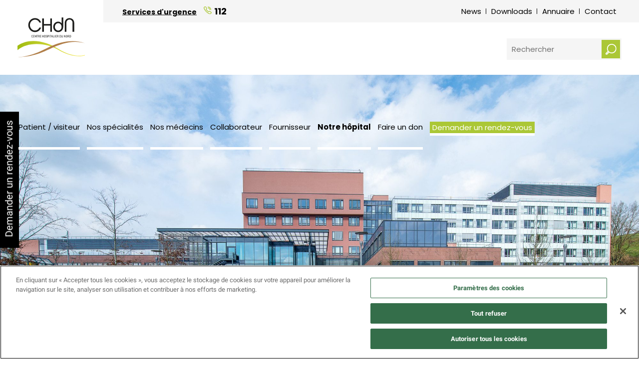

--- FILE ---
content_type: text/html; charset=UTF-8
request_url: https://www.chdn.lu/le-chdn/la-qualite/
body_size: 15424
content:
<!doctype html>
<!--[if lt IE 7]>      <html class="no-js lt-ie9 lt-ie8 lt-ie7"  lang="en-US"> <![endif]-->
<!--[if IE 7]>         <html class="no-js lt-ie9 lt-ie8"  lang="en-US"> <![endif]-->
<!--[if IE 8]>         <html class="no-js lt-ie9"  lang="en-US"> <![endif]-->
<!--[if gt IE 8]><!--> <html class="no-js"  lang="en-US"> <!--<![endif]-->
<head>
	<meta charset="utf-8">
	<meta http-equiv="X-UA-Compatible" content="IE=edge,chrome=1">
	
	<meta name="viewport" content="width=device-width, initial-scale=1">

	<link rel="stylesheet" href="https://www.chdn.lu/wp-content/themes/chdn2/style.css">
	<script type="text/javascript">
		var tarteaucitronForceLanguage = 'fr';
	</script>

	<link rel="preload" href="https://www.chdn.lu/wp-content/themes/chdn2/js/vendor/tarteaucitron/css/tarteaucitron.css" as="style">
	<link rel="preload" href="https://www.chdn.lu/wp-content/themes/chdn2/css/webfonts/fa-brands-400.woff2" as="font">

	<meta name='robots' content='index, follow, max-image-preview:large, max-snippet:-1, max-video-preview:-1' />
<!-- OneTrust Cookies Consent Notice start for www.chdn.lu -->

<script type="text/javascript" src="https://cdn.cookielaw.org/scripttemplates/otSDKStub.js" crossorigin="anonymous" referrerpolicy="no-referrer" charset="UTF-8" data-domain-script="c37bfd8f-3dd5-417a-8a69-8c44bf18c5d3"></script>


<script type="text/javascript">

function OptanonWrapper() { }

</script>

<!-- OneTrust Cookies Consent Notice end for www.chdn.lu -->
	<!-- This site is optimized with the Yoast SEO plugin v26.5 - https://yoast.com/wordpress/plugins/seo/ -->
	<title>Qualité des soins au CHdN : notre engagement</title>
	<meta name="description" content="Découvrez comment le CHdN veille à la qualité des soins et des services offerts aux patients. Explorez nos initiatives EFQM, nos enquêtes de satisfaction pour patients et collaborateurs, et notre engagement à offrir un service de santé responsable à vos côtés." />
	<link rel="canonical" href="https://www.chdn.lu/le-chdn/la-qualite/" />
	<meta property="og:locale" content="en_US" />
	<meta property="og:type" content="article" />
	<meta property="og:title" content="Qualité des soins au CHdN : notre engagement" />
	<meta property="og:description" content="Découvrez comment le CHdN veille à la qualité des soins et des services offerts aux patients. Explorez nos initiatives EFQM, nos enquêtes de satisfaction pour patients et collaborateurs, et notre engagement à offrir un service de santé responsable à vos côtés." />
	<meta property="og:url" content="https://www.chdn.lu/le-chdn/la-qualite/" />
	<meta property="og:site_name" content="CHdN" />
	<meta property="article:publisher" content="https://www.facebook.com/CHdN.Luxembourg" />
	<meta property="article:modified_time" content="2024-12-06T14:04:37+00:00" />
	<meta property="og:image" content="https://www.chdn.lu/wp-content/uploads/2021/11/dsc_1578-e1637844950936.jpg" />
	<meta property="og:image:width" content="2000" />
	<meta property="og:image:height" content="780" />
	<meta property="og:image:type" content="image/jpeg" />
	<meta name="twitter:card" content="summary_large_image" />
	<meta name="twitter:label1" content="Est. reading time" />
	<meta name="twitter:data1" content="2 minutes" />
	<script type="application/ld+json" class="yoast-schema-graph">{"@context":"https://schema.org","@graph":[{"@type":"WebPage","@id":"https://www.chdn.lu/le-chdn/la-qualite/","url":"https://www.chdn.lu/le-chdn/la-qualite/","name":"Qualité des soins au CHdN : notre engagement","isPartOf":{"@id":"https://www.chdn.lu/#website"},"primaryImageOfPage":{"@id":"https://www.chdn.lu/le-chdn/la-qualite/#primaryimage"},"image":{"@id":"https://www.chdn.lu/le-chdn/la-qualite/#primaryimage"},"thumbnailUrl":"https://www.chdn.lu/wp-content/uploads/2021/11/dsc_1578-e1637844950936.jpg","datePublished":"2020-06-17T15:18:05+00:00","dateModified":"2024-12-06T14:04:37+00:00","description":"Découvrez comment le CHdN veille à la qualité des soins et des services offerts aux patients. Explorez nos initiatives EFQM, nos enquêtes de satisfaction pour patients et collaborateurs, et notre engagement à offrir un service de santé responsable à vos côtés.","breadcrumb":{"@id":"https://www.chdn.lu/le-chdn/la-qualite/#breadcrumb"},"inLanguage":"en-US","potentialAction":[{"@type":"ReadAction","target":["https://www.chdn.lu/le-chdn/la-qualite/"]}]},{"@type":"ImageObject","inLanguage":"en-US","@id":"https://www.chdn.lu/le-chdn/la-qualite/#primaryimage","url":"https://www.chdn.lu/wp-content/uploads/2021/11/dsc_1578-e1637844950936.jpg","contentUrl":"https://www.chdn.lu/wp-content/uploads/2021/11/dsc_1578-e1637844950936.jpg","width":2000,"height":780},{"@type":"BreadcrumbList","@id":"https://www.chdn.lu/le-chdn/la-qualite/#breadcrumb","itemListElement":[{"@type":"ListItem","position":1,"name":"Home","item":"https://www.chdn.lu/"},{"@type":"ListItem","position":2,"name":"Le CHdN","item":"https://www.chdn.lu/le-chdn/"},{"@type":"ListItem","position":3,"name":"La Qualité"}]},{"@type":"WebSite","@id":"https://www.chdn.lu/#website","url":"https://www.chdn.lu/","name":"Centre Hospitalier du Nord","description":"Centre Hospitalier du Nord","publisher":{"@id":"https://www.chdn.lu/#organization"},"alternateName":"CHdN","potentialAction":[{"@type":"SearchAction","target":{"@type":"EntryPoint","urlTemplate":"https://www.chdn.lu/?s={search_term_string}"},"query-input":{"@type":"PropertyValueSpecification","valueRequired":true,"valueName":"search_term_string"}}],"inLanguage":"en-US"},{"@type":"Organization","@id":"https://www.chdn.lu/#organization","name":"CHdN","alternateName":"CHdN","url":"https://www.chdn.lu/","logo":{"@type":"ImageObject","inLanguage":"en-US","@id":"https://www.chdn.lu/#/schema/logo/image/","url":"https://www.chdn.lu/wp-content/uploads/2024/06/chdn_logo_transp_whitestroke.png","contentUrl":"https://www.chdn.lu/wp-content/uploads/2024/06/chdn_logo_transp_whitestroke.png","width":1827,"height":1075,"caption":"CHdN"},"image":{"@id":"https://www.chdn.lu/#/schema/logo/image/"},"sameAs":["https://www.facebook.com/CHdN.Luxembourg","https://lu.linkedin.com/company/centre-hospitalier-du-nord-chdn"]}]}</script>
	<!-- / Yoast SEO plugin. -->


<link rel="alternate" title="oEmbed (JSON)" type="application/json+oembed" href="https://www.chdn.lu/wp-json/oembed/1.0/embed?url=https%3A%2F%2Fwww.chdn.lu%2Fle-chdn%2Fla-qualite%2F" />
<link rel="alternate" title="oEmbed (XML)" type="text/xml+oembed" href="https://www.chdn.lu/wp-json/oembed/1.0/embed?url=https%3A%2F%2Fwww.chdn.lu%2Fle-chdn%2Fla-qualite%2F&#038;format=xml" />
<style id='wp-img-auto-sizes-contain-inline-css' type='text/css'>
img:is([sizes=auto i],[sizes^="auto," i]){contain-intrinsic-size:3000px 1500px}
/*# sourceURL=wp-img-auto-sizes-contain-inline-css */
</style>
<style id='wp-emoji-styles-inline-css' type='text/css'>

	img.wp-smiley, img.emoji {
		display: inline !important;
		border: none !important;
		box-shadow: none !important;
		height: 1em !important;
		width: 1em !important;
		margin: 0 0.07em !important;
		vertical-align: -0.1em !important;
		background: none !important;
		padding: 0 !important;
	}
/*# sourceURL=wp-emoji-styles-inline-css */
</style>
<style id='wp-block-library-inline-css' type='text/css'>
:root{--wp-block-synced-color:#7a00df;--wp-block-synced-color--rgb:122,0,223;--wp-bound-block-color:var(--wp-block-synced-color);--wp-editor-canvas-background:#ddd;--wp-admin-theme-color:#007cba;--wp-admin-theme-color--rgb:0,124,186;--wp-admin-theme-color-darker-10:#006ba1;--wp-admin-theme-color-darker-10--rgb:0,107,160.5;--wp-admin-theme-color-darker-20:#005a87;--wp-admin-theme-color-darker-20--rgb:0,90,135;--wp-admin-border-width-focus:2px}@media (min-resolution:192dpi){:root{--wp-admin-border-width-focus:1.5px}}.wp-element-button{cursor:pointer}:root .has-very-light-gray-background-color{background-color:#eee}:root .has-very-dark-gray-background-color{background-color:#313131}:root .has-very-light-gray-color{color:#eee}:root .has-very-dark-gray-color{color:#313131}:root .has-vivid-green-cyan-to-vivid-cyan-blue-gradient-background{background:linear-gradient(135deg,#00d084,#0693e3)}:root .has-purple-crush-gradient-background{background:linear-gradient(135deg,#34e2e4,#4721fb 50%,#ab1dfe)}:root .has-hazy-dawn-gradient-background{background:linear-gradient(135deg,#faaca8,#dad0ec)}:root .has-subdued-olive-gradient-background{background:linear-gradient(135deg,#fafae1,#67a671)}:root .has-atomic-cream-gradient-background{background:linear-gradient(135deg,#fdd79a,#004a59)}:root .has-nightshade-gradient-background{background:linear-gradient(135deg,#330968,#31cdcf)}:root .has-midnight-gradient-background{background:linear-gradient(135deg,#020381,#2874fc)}:root{--wp--preset--font-size--normal:16px;--wp--preset--font-size--huge:42px}.has-regular-font-size{font-size:1em}.has-larger-font-size{font-size:2.625em}.has-normal-font-size{font-size:var(--wp--preset--font-size--normal)}.has-huge-font-size{font-size:var(--wp--preset--font-size--huge)}.has-text-align-center{text-align:center}.has-text-align-left{text-align:left}.has-text-align-right{text-align:right}.has-fit-text{white-space:nowrap!important}#end-resizable-editor-section{display:none}.aligncenter{clear:both}.items-justified-left{justify-content:flex-start}.items-justified-center{justify-content:center}.items-justified-right{justify-content:flex-end}.items-justified-space-between{justify-content:space-between}.screen-reader-text{border:0;clip-path:inset(50%);height:1px;margin:-1px;overflow:hidden;padding:0;position:absolute;width:1px;word-wrap:normal!important}.screen-reader-text:focus{background-color:#ddd;clip-path:none;color:#444;display:block;font-size:1em;height:auto;left:5px;line-height:normal;padding:15px 23px 14px;text-decoration:none;top:5px;width:auto;z-index:100000}html :where(.has-border-color){border-style:solid}html :where([style*=border-top-color]){border-top-style:solid}html :where([style*=border-right-color]){border-right-style:solid}html :where([style*=border-bottom-color]){border-bottom-style:solid}html :where([style*=border-left-color]){border-left-style:solid}html :where([style*=border-width]){border-style:solid}html :where([style*=border-top-width]){border-top-style:solid}html :where([style*=border-right-width]){border-right-style:solid}html :where([style*=border-bottom-width]){border-bottom-style:solid}html :where([style*=border-left-width]){border-left-style:solid}html :where(img[class*=wp-image-]){height:auto;max-width:100%}:where(figure){margin:0 0 1em}html :where(.is-position-sticky){--wp-admin--admin-bar--position-offset:var(--wp-admin--admin-bar--height,0px)}@media screen and (max-width:600px){html :where(.is-position-sticky){--wp-admin--admin-bar--position-offset:0px}}
/*wp_block_styles_on_demand_placeholder:697027ce0127b*/
/*# sourceURL=wp-block-library-inline-css */
</style>
<style id='classic-theme-styles-inline-css' type='text/css'>
/*! This file is auto-generated */
.wp-block-button__link{color:#fff;background-color:#32373c;border-radius:9999px;box-shadow:none;text-decoration:none;padding:calc(.667em + 2px) calc(1.333em + 2px);font-size:1.125em}.wp-block-file__button{background:#32373c;color:#fff;text-decoration:none}
/*# sourceURL=/wp-includes/css/classic-themes.min.css */
</style>
<link rel='stylesheet' id='font-googlefonts-css' href='https://www.chdn.lu/wp-content/uploads/fonts/473606f9b323e3f59f76485ed231ff9d/font.css?v=1670845812' type='text/css' media='all' />
<link rel='stylesheet' id='css-main-css' href='https://www.chdn.lu/wp-content/themes/chdn2/css/main.min.css?ver=1615298880' type='text/css' media='all' />
<script type="text/javascript" src="https://www.chdn.lu/wp-content/themes/chdn2/js/vendor/jquery-3.5.1.min.js?ver=3.5.1" id="jquery-js"></script>
<script type="text/javascript" id="3d-flip-book-client-locale-loader-js-extra">
/* <![CDATA[ */
var FB3D_CLIENT_LOCALE = {"ajaxurl":"https://www.chdn.lu/wp-admin/admin-ajax.php","dictionary":{"Table of contents":"Table of contents","Close":"Close","Bookmarks":"Bookmarks","Thumbnails":"Thumbnails","Search":"Search","Share":"Share","Facebook":"Facebook","Twitter":"Twitter","Email":"Email","Play":"Play","Previous page":"Previous page","Next page":"Next page","Zoom in":"Zoom in","Zoom out":"Zoom out","Fit view":"Fit view","Auto play":"Auto play","Full screen":"Full screen","More":"More","Smart pan":"Smart pan","Single page":"Single page","Sounds":"Sounds","Stats":"Stats","Print":"Print","Download":"Download","Goto first page":"Goto first page","Goto last page":"Goto last page"},"images":"https://www.chdn.lu/wp-content/plugins/3d-flip-book/assets/images/","jsData":{"urls":[],"posts":{"ids_mis":[],"ids":[]},"pages":[],"firstPages":[],"bookCtrlProps":{"plugin":{"useGoogleAnalytics":"0"},"flushed":true,"actions":{"cmdSounds":{"enabled":"0","active":"0","type":"none","code":"auto","flags":"0","enabledInNarrow":"0"}}},"bookTemplates":[]},"key":"3d-flip-book","pdfJS":{"pdfJsLib":"https://www.chdn.lu/wp-content/plugins/3d-flip-book/assets/js/pdf.min.js?ver=4.3.136","pdfJsWorker":"https://www.chdn.lu/wp-content/plugins/3d-flip-book/assets/js/pdf.worker.js?ver=4.3.136","stablePdfJsLib":"https://www.chdn.lu/wp-content/plugins/3d-flip-book/assets/js/stable/pdf.min.js?ver=2.5.207","stablePdfJsWorker":"https://www.chdn.lu/wp-content/plugins/3d-flip-book/assets/js/stable/pdf.worker.js?ver=2.5.207","pdfJsCMapUrl":"https://www.chdn.lu/wp-content/plugins/3d-flip-book/assets/cmaps/"},"cacheurl":"https://www.chdn.lu/wp-content/uploads/3d-flip-book/cache/","pluginsurl":"https://www.chdn.lu/wp-content/plugins/","pluginurl":"https://www.chdn.lu/wp-content/plugins/3d-flip-book/","thumbnailSize":{"width":"212","height":"212"},"version":"1.16.16"};
//# sourceURL=3d-flip-book-client-locale-loader-js-extra
/* ]]> */
</script>
<script type="text/javascript" src="https://www.chdn.lu/wp-content/plugins/3d-flip-book/assets/js/client-locale-loader.js?ver=1.16.16" id="3d-flip-book-client-locale-loader-js" async="async" data-wp-strategy="async"></script>
<link rel="EditURI" type="application/rsd+xml" title="RSD" href="https://www.chdn.lu/xmlrpc.php?rsd" />

<link rel='shortlink' href='https://www.chdn.lu/?p=140' />
<link rel="icon" href="https://www.chdn.lu/wp-content/uploads/2021/10/cropped-logo-main-chdn-32x32.png" sizes="32x32" />
<link rel="icon" href="https://www.chdn.lu/wp-content/uploads/2021/10/cropped-logo-main-chdn-192x192.png" sizes="192x192" />
<link rel="apple-touch-icon" href="https://www.chdn.lu/wp-content/uploads/2021/10/cropped-logo-main-chdn-180x180.png" />
<meta name="msapplication-TileImage" content="https://www.chdn.lu/wp-content/uploads/2021/10/cropped-logo-main-chdn-270x270.png" />
		<style type="text/css" id="wp-custom-css">
			h1, h2, h3, h4, h5, h6 {
	text-transform: none !important;
}
a {
	text-transform: none !important;
}

.book-appointment {
	font-size: 2rem !important;
}
table, tr, td {
border: none !important;
}

/* 20ans chdn */
a.chdneventlink:link, a.chdneventlink:visited 
{ 
	text-decoration: none !important; 
}
a.chdneventlink:hover, a.chdneventlink:active 
{
	text-decoration: underline !important; 
}
.event20ansBtn {
	background-color:#d5730a;
	border-radius:22px;
	border:2px solid #8e3906;
	display:inline-block;
	cursor:pointer;
	color:#ffffff;
	font-family:Arial;
	font-size:18px;
	font-weight:bold;
	padding:10px 24px;
	text-decoration:none;
	white-space: nowrap;
}
.event20ansBtn:hover {
	background-color:#ae4c03;
}
/* prises de rendez-vous */
#menu-item-4844 a {
	background-color: #abc736;
	padding: 1px 5px !important;
	font-weight: normal !important;
	color: white !important;
}

.custom-rdv-btn::before {
	background: url(/wp-content/them/chdn/img/prise-de-rendez-vous.png) no-repeat center center;
	background-size: contain;
	vertical-align:middle;
	padding: 2px 2px;
	background-color: #abc736;
	display: inline-block;
}
.custom-rdv-btn {
	padding: 2px 2px;
	background-color: #abc736;
	display: inline-block;
}

		</style>
		
	<script src="https://www.chdn.lu/wp-content/themes/chdn2/js/vendor/modernizr-3.6.0-respond-1.4.2.min.js"></script>
	
	<!-- Added by me BEGIN -->
	<link rel="stylesheet" href="/wp-content/themes/chdn2/js/vendor/openstreetmap6/ol.css" type="text/css">
	<script src="/wp-content/themes/chdn2/js/vendor/openstreetmap6/ol.js"></script>
	<!-- Added by me END --> 
</head>
<body class="wp-singular page-template-default page page-id-140 page-child parent-pageid-55 wp-theme-chdn2">
	<div id="mobile">
		<!--[if lt IE 8]>
			<p class="browserupgrade">You are using an <strong>outdated</strong> browser. Please <a href="http://browsehappy.com/">upgrade your browser</a> to improve your experience.</p>
		<![endif]-->
		<header id="header">
			<div class="relative clearfix">
				<a id="logo" href="https://www.chdn.lu/">
					<img src="https://www.chdn.lu/wp-content/themes/chdn2/img/logo-main-chdn.svg" class="logo" alt="Centre Hospitalier du Nord" title="Centre Hospitalier du Nord" />
				</a>
				<nav id="menu-main" class="clearfix hide-on-tablet hide-on-mobile">
					<ul id="menu-main-menu" class="menu"><li id="menu-item-427" class="menu-item menu-item-type-post_type menu-item-object-page menu-item-has-children menu-item-427"><a href="https://www.chdn.lu/patient-visiteur/">Patient / visiteur</a><ul class="sub-menu"><li id="menu-item-295" class="menu-item menu-item-type-post_type menu-item-object-page menu-item-295"><a href="https://www.chdn.lu/patient-visiteur/acces-et-parkings/">Accès et parkings</a></li><li id="menu-item-165" class="menu-item menu-item-type-post_type menu-item-object-page menu-item-165"><a href="https://www.chdn.lu/patient-visiteur/prendre-rendez-vous/">Demander un rendez-vous</a></li><li id="menu-item-6521" class="menu-item menu-item-type-post_type menu-item-object-page menu-item-6521"><a href="https://www.chdn.lu/patient-visiteur/demander-un-rendez-vous-sous-page-radiologie/">Demander un rendez-vous en imagerie médicale (Röntgen)</a></li><li id="menu-item-631" class="menu-item menu-item-type-post_type menu-item-object-page menu-item-631"><a href="https://www.chdn.lu/patient-visiteur/ladmission-consultation/">L&#8217;admission pour une consultation</a></li><li id="menu-item-293" class="menu-item menu-item-type-post_type menu-item-object-page menu-item-has-children menu-item-293"><a href="https://www.chdn.lu/patient-visiteur/vous-venez-en-consultation/">Vous venez en consultation</a><ul class="sub-menu"><li id="menu-item-619" class="menu-item menu-item-type-post_type menu-item-object-page menu-item-619"><a href="https://www.chdn.lu/patient-visiteur/vous-venez-en-consultation/preparer-sa-consultation/">Préparer sa consultation</a></li></ul></li><li id="menu-item-95" class="menu-item menu-item-type-post_type menu-item-object-page menu-item-has-children menu-item-95"><a href="https://www.chdn.lu/patient-visiteur/vous-venez-en-hospitalisation/">Vous venez en hospitalisation</a><ul class="sub-menu"><li id="menu-item-359" class="menu-item menu-item-type-post_type menu-item-object-page menu-item-359"><a href="https://www.chdn.lu/patient-visiteur/vous-venez-en-hospitalisation/la-pre-hospitalisation/">La pré-hospitalisation</a></li><li id="menu-item-363" class="menu-item menu-item-type-post_type menu-item-object-page menu-item-363"><a href="https://www.chdn.lu/patient-visiteur/vous-venez-en-hospitalisation/preparation-valise/">Préparer son séjour</a></li><li id="menu-item-365" class="menu-item menu-item-type-post_type menu-item-object-page menu-item-365"><a href="https://www.chdn.lu/patient-visiteur/vous-venez-en-hospitalisation/votre-admission/">L&#8217;admission pour une hospitalisation</a></li><li id="menu-item-378" class="menu-item menu-item-type-post_type menu-item-object-page menu-item-378"><a href="https://www.chdn.lu/patient-visiteur/vous-venez-en-hospitalisation/votre-journee/">Votre séjour</a></li></ul></li><li id="menu-item-97" class="menu-item menu-item-type-post_type menu-item-object-page menu-item-97"><a href="https://www.chdn.lu/patient-visiteur/vous-venez-a-lhopital-de-jour/">Vous venez à l&#8217;hôpital de jour</a></li><li id="menu-item-615" class="menu-item menu-item-type-post_type menu-item-object-page menu-item-615"><a href="https://www.chdn.lu/patient-visiteur/vous-venez-en-visite/">Vous venez en visite</a></li><li id="menu-item-389" class="menu-item menu-item-type-post_type menu-item-object-page menu-item-has-children menu-item-389"><a href="https://www.chdn.lu/patient-visiteur/les-services-annexes/">Les services annexes</a><ul class="sub-menu"><li id="menu-item-2079" class="menu-item menu-item-type-post_type menu-item-object-page menu-item-2079"><a href="https://www.chdn.lu/patient-visiteur/les-services-annexes/breast-care-nurse/">Breast Care Nurse</a></li><li id="menu-item-1339" class="menu-item menu-item-type-post_type menu-item-object-page menu-item-1339"><a href="https://www.chdn.lu/patient-visiteur/les-services-annexes/service-dergotherapie/">Ergothérapie</a></li><li id="menu-item-1437" class="menu-item menu-item-type-post_type menu-item-object-page menu-item-1437"><a href="https://www.chdn.lu/patient-visiteur/les-services-annexes/laboratoire/">Laboratoire</a></li><li id="menu-item-2211" class="menu-item menu-item-type-post_type menu-item-object-page menu-item-2211"><a href="https://www.chdn.lu/patient-visiteur/les-services-annexes/physiotherapie/">Kinésithérapie</a></li><li id="menu-item-3360" class="menu-item menu-item-type-post_type menu-item-object-page menu-item-3360"><a href="https://www.chdn.lu/patient-visiteur/les-services-annexes/orthophonie/">Orthophonie</a></li><li id="menu-item-1841" class="menu-item menu-item-type-post_type menu-item-object-page menu-item-1841"><a href="https://www.chdn.lu/patient-visiteur/les-services-annexes/pharmacie/">Pharmacie</a></li><li id="menu-item-2089" class="menu-item menu-item-type-post_type menu-item-object-page menu-item-2089"><a href="https://www.chdn.lu/patient-visiteur/les-services-annexes/prise-en-charge-de-patients-diabetique/">Prise en charge de patients diabétiques</a></li><li id="menu-item-1014" class="menu-item menu-item-type-post_type menu-item-object-page menu-item-1014"><a href="https://www.chdn.lu/patient-visiteur/les-services-annexes/service-dietetique/">Service diététique</a></li><li id="menu-item-1838" class="menu-item menu-item-type-post_type menu-item-object-page menu-item-1838"><a href="https://www.chdn.lu/patient-visiteur/les-services-annexes/service-de-prevention-et-de-controle-des-infections-spci/">Service de prévention et de contrôle des infections (SPCI)</a></li><li id="menu-item-1021" class="menu-item menu-item-type-post_type menu-item-object-page menu-item-1021"><a href="https://www.chdn.lu/patient-visiteur/les-services-annexes/service-pastoral/">Service pastoral</a></li><li id="menu-item-1019" class="menu-item menu-item-type-post_type menu-item-object-page menu-item-1019"><a href="https://www.chdn.lu/patient-visiteur/les-services-annexes/service-psychologique/">Service psychologique</a></li><li id="menu-item-1017" class="menu-item menu-item-type-post_type menu-item-object-page menu-item-1017"><a href="https://www.chdn.lu/patient-visiteur/les-services-annexes/service-social/">Service social</a></li><li id="menu-item-2120" class="menu-item menu-item-type-post_type menu-item-object-page menu-item-2120"><a href="https://www.chdn.lu/patient-visiteur/les-services-annexes/stomatherapie/">Stomathérapie</a></li></ul></li><li id="menu-item-4477" class="menu-item menu-item-type-post_type menu-item-object-page menu-item-4477"><a href="https://www.chdn.lu/patient-visiteur/brochures-informations-pour-patients/">Brochures &#8211; Informations pour patients</a></li><li id="menu-item-7889" class="menu-item menu-item-type-post_type menu-item-object-page menu-item-7889"><a href="https://www.chdn.lu/patient-visiteur/acces-dossier-patient/">Accès dossier patient</a></li><li id="menu-item-5905" class="menu-item menu-item-type-post_type menu-item-object-page menu-item-5905"><a href="https://www.chdn.lu/patient-visiteur/demande-de-resultats-dimagerie-medicale/">Demande de résultats d’imagerie médicale</a></li><li id="menu-item-103" class="menu-item menu-item-type-post_type menu-item-object-page menu-item-103"><a href="https://www.chdn.lu/patient-visiteur/le-reglement-interne-du-chdn/">Le règlement interne du CHdN</a></li><li id="menu-item-3282" class="menu-item menu-item-type-post_type menu-item-object-page menu-item-has-children menu-item-3282"><a href="https://www.chdn.lu/patient-visiteur/protection-de-donnees/">Protection de données</a><ul class="sub-menu"><li id="menu-item-3128" class="menu-item menu-item-type-post_type menu-item-object-page menu-item-3128"><a href="https://www.chdn.lu/patient-visiteur/protection-de-donnees/protection-des-donnees/">Informations aux patients concernant la protection des données</a></li><li id="menu-item-3056" class="menu-item menu-item-type-post_type menu-item-object-page menu-item-3056"><a href="https://www.chdn.lu/patient-visiteur/protection-de-donnees/webbooking-protection-de-donnees/">Informations aux patients concernant le WebBooking</a></li></ul></li><li id="menu-item-99" class="menu-item menu-item-type-post_type menu-item-object-page menu-item-99"><a href="https://www.chdn.lu/patient-visiteur/votre-securite/">Votre sécurité</a></li><li id="menu-item-107" class="menu-item menu-item-type-post_type menu-item-object-page menu-item-has-children menu-item-107"><a href="https://www.chdn.lu/patient-visiteur/frais-de-sejour/">Frais de séjour</a><ul class="sub-menu"><li id="menu-item-1897" class="menu-item menu-item-type-post_type menu-item-object-page menu-item-1897"><a href="https://www.chdn.lu/patient-visiteur/frais-de-sejour/tarifs/">Tarifs</a></li></ul></li><li id="menu-item-7892" class="menu-item menu-item-type-post_type menu-item-object-page menu-item-7892"><a href="https://www.chdn.lu/patient-visiteur/demande-relative-a-la-facturation-dun-medecin-ou-a-une-information-medicale/">Demande relative à la facturation d&#8217;un médecin ou à une information médicale</a></li><li id="menu-item-101" class="menu-item menu-item-type-post_type menu-item-object-page menu-item-101"><a href="https://www.chdn.lu/patient-visiteur/vos-droits-vos-devoirs/">Droits et obligations des patients &#8211; Service de médiation hospitalière</a></li><li id="menu-item-692" class="menu-item menu-item-type-post_type menu-item-object-page menu-item-692"><a href="https://www.chdn.lu/patient-visiteur/a-votre-ecoute/">A votre écoute : Plaintes et remerciements</a></li></ul></li><li id="menu-item-430" class="menu-item menu-item-type-post_type menu-item-object-page menu-item-430"><a href="https://www.chdn.lu/nos-specialites/">Nos spécialités</a></li><li id="menu-item-473" class="menu-item menu-item-type-post_type menu-item-object-page menu-item-473"><a href="https://www.chdn.lu/medecins/">Nos médecins</a></li><li id="menu-item-428" class="menu-item menu-item-type-post_type menu-item-object-page menu-item-has-children menu-item-428"><a href="https://www.chdn.lu/collaborateur/">Collaborateur</a><ul class="sub-menu"><li id="menu-item-7353" class="menu-item menu-item-type-post_type menu-item-object-page menu-item-has-children menu-item-7353"><a href="https://www.chdn.lu/collaborateur/postuler-au-chdn/">Postuler au CHdN</a><ul class="sub-menu"><li id="menu-item-7357" class="menu-item menu-item-type-post_type menu-item-object-page menu-item-7357"><a href="https://www.chdn.lu/collaborateur/postuler-au-chdn/post-vacants/">Postes vacants</a></li><li id="menu-item-7362" class="menu-item menu-item-type-post_type menu-item-object-page menu-item-7362"><a href="https://www.chdn.lu/collaborateur/postuler-au-chdn/stage/">Stages</a></li><li id="menu-item-3552" class="menu-item menu-item-type-post_type menu-item-object-page menu-item-3552"><a href="https://www.chdn.lu/collaborateur/postuler-au-chdn/stages/">Nos différents types de stage</a></li><li id="menu-item-7371" class="menu-item menu-item-type-post_type menu-item-object-page menu-item-7371"><a href="https://www.chdn.lu/collaborateur/postuler-au-chdn/candidature-spontanee/">Candidature spontanée</a></li><li id="menu-item-7367" class="menu-item menu-item-type-post_type menu-item-object-page menu-item-7367"><a href="https://www.chdn.lu/collaborateur/postuler-au-chdn/etudiants/">Etudiants</a></li><li id="menu-item-8145" class="menu-item menu-item-type-post_type menu-item-object-page menu-item-8145"><a href="https://www.chdn.lu/collaborateur/postuler-au-chdn/benevolat/">Bénévolat</a></li></ul></li><li id="menu-item-6736" class="menu-item menu-item-type-post_type menu-item-object-page menu-item-6736"><a href="https://www.chdn.lu/collaborateur/avantages-pour-les-collaborateurs/">Avantages pour les collaborateurs</a></li><li id="menu-item-115" class="menu-item menu-item-type-post_type menu-item-object-page menu-item-has-children menu-item-115"><a href="https://www.chdn.lu/collaborateur/info/">Informations</a><ul class="sub-menu"><li id="menu-item-1957" class="menu-item menu-item-type-post_type menu-item-object-page menu-item-1957"><a href="https://www.chdn.lu/collaborateur/info/comment-postuler/">Comment postuler ?</a></li><li id="menu-item-1952" class="menu-item menu-item-type-post_type menu-item-object-page menu-item-1952"><a href="https://www.chdn.lu/collaborateur/info/etudiants-2/">Etudiants</a></li><li id="menu-item-1964" class="menu-item menu-item-type-post_type menu-item-object-page menu-item-1964"><a href="https://www.chdn.lu/collaborateur/info/preparation-du-dossier-en-vue-dengagement/">Préparation du dossier en vue d&#8217;engagement</a></li><li id="menu-item-1969" class="menu-item menu-item-type-post_type menu-item-object-page menu-item-1969"><a href="https://www.chdn.lu/collaborateur/info/realite-du-terrain/">Réalité du terrain</a></li></ul></li><li id="menu-item-121" class="menu-item menu-item-type-post_type menu-item-object-page menu-item-121"><a href="https://www.chdn.lu/collaborateur/nos-metiers/">Nos métiers</a></li><li id="menu-item-2519" class="menu-item menu-item-type-post_type menu-item-object-page menu-item-2519"><a href="https://www.chdn.lu/collaborateur/formation-continue/">RH Formation Continue</a></li></ul></li><li id="menu-item-472" class="menu-item menu-item-type-post_type menu-item-object-page menu-item-472"><a href="https://www.chdn.lu/fournisseur/">Fournisseur</a></li><li id="menu-item-431" class="menu-item menu-item-type-post_type menu-item-object-page current-page-ancestor current-menu-parent current-page-parent current_page_parent menu-item-has-children current-menu-ancestor current_page_ancestor menu-item-431"><a href="https://www.chdn.lu/le-chdn/">Notre hôpital</a><ul class="sub-menu"><li id="menu-item-694" class="menu-item menu-item-type-post_type menu-item-object-page menu-item-694"><a href="https://www.chdn.lu/le-chdn/conscience-collective-et-visions-directrices/">Conscience collective et visions directrices</a></li><li id="menu-item-696" class="menu-item menu-item-type-post_type menu-item-object-page menu-item-696"><a href="https://www.chdn.lu/le-chdn/les-valeurs/">Les valeurs</a></li><li id="menu-item-698" class="menu-item menu-item-type-post_type menu-item-object-page menu-item-698"><a href="https://www.chdn.lu/le-chdn/historique/">Historique</a></li><li id="menu-item-700" class="menu-item menu-item-type-post_type menu-item-object-page menu-item-700"><a href="https://www.chdn.lu/le-chdn/les-sites/">Les sites</a></li><li id="menu-item-703" class="menu-item menu-item-type-post_type menu-item-object-page menu-item-703"><a href="https://www.chdn.lu/le-chdn/chiffres-cles-et-rapport-annuel/">Chiffres clés et rapport annuel</a></li><li id="menu-item-130" class="menu-item menu-item-type-post_type menu-item-object-page menu-item-has-children menu-item-130"><a href="https://www.chdn.lu/le-chdn/organisation/">Organisation</a><ul class="sub-menu"><li id="menu-item-705" class="menu-item menu-item-type-post_type menu-item-object-page menu-item-705"><a href="https://www.chdn.lu/le-chdn/organisation/le-conseil-dadministration/">Le Conseil d’administration</a></li><li id="menu-item-707" class="menu-item menu-item-type-post_type menu-item-object-page menu-item-707"><a href="https://www.chdn.lu/le-chdn/organisation/le-conseil-de-direction/">Le Conseil de direction</a></li><li id="menu-item-709" class="menu-item menu-item-type-post_type menu-item-object-page menu-item-709"><a href="https://www.chdn.lu/le-chdn/organisation/le-conseil-medical/">Le Conseil médical</a></li><li id="menu-item-711" class="menu-item menu-item-type-post_type menu-item-object-page menu-item-711"><a href="https://www.chdn.lu/le-chdn/organisation/le-groupe-paritaire-de-dialogue-social-cpdis/">Le Groupe paritaire de dialogue social (CPDIS)</a></li><li id="menu-item-713" class="menu-item menu-item-type-post_type menu-item-object-page menu-item-713"><a href="https://www.chdn.lu/le-chdn/organisation/la-delegation-du-personnel/">La Délégation du personnel</a></li><li id="menu-item-715" class="menu-item menu-item-type-post_type menu-item-object-page menu-item-715"><a href="https://www.chdn.lu/le-chdn/organisation/le-comite-dethique/">Le Comité d’éthique</a></li><li id="menu-item-3514" class="menu-item menu-item-type-post_type menu-item-object-page menu-item-3514"><a href="https://www.chdn.lu/le-chdn/organisation/organigramme/">L&#8217;organigramme</a></li></ul></li><li id="menu-item-140" class="menu-item menu-item-type-post_type menu-item-object-page current-menu-item page_item page-item-140 current_page_item menu-item-140"><a href="https://www.chdn.lu/le-chdn/la-qualite/" aria-current="page">La Qualité</a></li><li id="menu-item-142" class="menu-item menu-item-type-post_type menu-item-object-page menu-item-142"><a href="https://www.chdn.lu/le-chdn/espace-presse/">Espace Presse</a></li></ul></li><li id="menu-item-5708" class="menu-item menu-item-type-post_type menu-item-object-page menu-item-5708"><a href="https://www.chdn.lu/faire-un-don/">Faire un don</a></li><li id="menu-item-4844" class="menu-item menu-item-type-custom menu-item-object-custom menu-item-4844"><a href="/patient-visiteur/prendre-rendez-vous/">Demander un rendez-vous</a></li></ul>				</nav>
				<div id="header-top" class="hide-on-tablet hide-on-mobile">
					<p id="emergencies">
						<a href="https://www.chdn.lu/specialite/urgences/">Services d'urgence</a>&nbsp;<a href="tel:112" title="Numéro de téléphone en cas d'urgence : 112" >112</a>
					</p>
					<nav id="menu-top">
						<ul id="menu-top-nav" class="topnav-menu"><li id="menu-item-493" class="menu-item menu-item-type-taxonomy menu-item-object-category menu-item-493"><a href="https://www.chdn.lu/category/news/">News</a></li><li id="menu-item-83" class="menu-item menu-item-type-post_type menu-item-object-page menu-item-83"><a href="https://www.chdn.lu/dl/">Downloads</a></li><li id="menu-item-90" class="menu-item menu-item-type-post_type menu-item-object-page menu-item-90"><a href="https://www.chdn.lu/annuaire-telephonique-du-chdn/">Annuaire</a></li><li id="menu-item-84" class="menu-item menu-item-type-post_type menu-item-object-page menu-item-84"><a href="https://www.chdn.lu/contact/">Contact</a></li></ul>					</nav>
				</div>
				<form role="search" action="https://www.chdn.lu/" method="get" id="header-searchform">
					<fieldset>
						<label for="header-s" class="visuallyhidden">Rechercher</label>
						<input type="search" name="s" id="header-s" placeholder="Rechercher"><button type="submit" class="search-icon-btn" aria-label="Envoyer recherche"><img src="https://www.chdn.lu/wp-content/themes/chdn2/img/loupe.svg" alt="Envoyer recherche" class="loupe"><img src="[data-uri]" class="square" alt=""></button>
					</fieldset>
				</form>
				<div id="header-mobile" class="hide-on-portable hide-on-desktop">
					<button class="hamburger hamburger--squeeze" type="button" aria-label="Ouvrir la navigation">
						<span class="hamburger-box">
							<span class="hamburger-inner"></span>
						</span>
						<img src="[data-uri]" class="square" alt="">
					</button>
					<a class="emergencies-tel" href="tel:112" title="Numéro de téléphone en cas d'urgence : 112" ><span>112</span><img src="[data-uri]" class="square" alt=""></a>
				</div>
			</div>
		</header>


<main id="page">
	<div class="thumb" style="background-image: url('https://www.chdn.lu/wp-content/uploads/2021/11/dsc_1578-e1637844950936.jpg');"></div>
<header class="grey pad-top pad-bot">
	<div class="wrapper clearfix">
		<div class="grid-100">
			<h1>La Qualité</h1>
		</div>
	</div>
</header>	<div class="pad-top pad-bot">
		<section id="breadcrumb" class="wrapper clearfix pad-bot2">
			<div class="grid-100">
				<a href="https://www.chdn.lu/">Accueil</a> &rsaquo; <a href='https://www.chdn.lu/le-chdn/'>Le CHdN</a> &rsaquo; <strong>La Qualité</strong>
			</div>
		</section>
		<div class="wrapper clearfix">
			<div class="grid-75 desktop-push-25 portable-push-25 tablet-grid-100 mobile-grid-100 grid-parent">
				<section class="grid-100 content tablet-grid mobile-grid">
					<p>La mission principale du service Qualité est de veiller à ce que la qualité des soins, des services offerts aux patients et à leur entourage corresponde aux concepts développés dans le règlement général. Les politiques relatives à la qualité globale des prestations et à la gestion des risques développées dans celui-ci, sont les règles fondatrices de la démarche.</p>
<p>Dans le quotidien, le service s’oriente vers des recommandations internationales, des bonnes pratiques, des normes, des procédures et protocoles dérivés de la médecine et du nursing fondés sur les faits (evidence based : EBM et EBN). Vu ses responsabilités quant aux aspects qualitatifs, de gestion des risques, des incidents et des plaintes la cellule qualité utilise ces guides de façon consciencieuse et judicieuse.</p>
<p>Cependant, le travail consiste aussi à soutenir l’ensemble des dirigeants et toutes personnes intéressées dans l’élaboration et la réalisation de leurs projets, dans la formulation de leurs objectifs et indicateurs. Pour le suivi des indicateurs, le service travaille en étroite collaboration avec le service controlling.</p>
<p>L’objectif : développer ensemble la vision directrice du CHdN : <em><strong>«Un service de santé responsable à vos côtés !»</strong></em> pour offrir le meilleur aux citoyens de la région Nord et pour le bien-être de tout un chacun.</p>
<h2>EFQM</h2>
<p>L’EFQM (European Foundation for Quality Management – Fondation Européenne pour le Management par la Qualité). Par cet outil, le CHdN fait progresser les pratiques de management (les critères facteurs) pour améliorer les résultats.</p>
<h2>Enquêtes</h2>
<h3>Patients</h3>
<p>Des enquêtes de satisfaction sont réalisées en continu dans la majorité des services. Une fois par année et pendant une période définie, le CHdN réalise pour l’hospitalisation une enquête plus pointue appelée « Schriftliche Befragung hospitalisierter Patienten ». Pour le secteur administratif une enquête spécifique est également menée pendant une période déterminée.</p>
<h3>Collaborateurs internes</h3>
<p>Tous les deux ans, le CHdN organise une enquête d’opinion auprès des collaborateurs internes (personnels salariés) appelée MAB (Mitarbeiterbefragung).</p>
				</section>
															</div>
						<aside class="grid-25 desktop-pull-75 portable-pull-75 hide-on-mobile hide-on-tablet">
	<div class="box green">
		<nav id="page-subnav">
			<ul>
				<li class="page_item page-item-694"><a href="https://www.chdn.lu/le-chdn/conscience-collective-et-visions-directrices/">Conscience collective et visions directrices</a></li>
<li class="page_item page-item-696"><a href="https://www.chdn.lu/le-chdn/les-valeurs/">Les valeurs</a></li>
<li class="page_item page-item-698"><a href="https://www.chdn.lu/le-chdn/historique/">Historique</a></li>
<li class="page_item page-item-700"><a href="https://www.chdn.lu/le-chdn/les-sites/">Les sites</a></li>
<li class="page_item page-item-703"><a href="https://www.chdn.lu/le-chdn/chiffres-cles-et-rapport-annuel/">Chiffres clés et rapport annuel</a></li>
<li class="page_item page-item-130 page_item_has_children"><a href="https://www.chdn.lu/le-chdn/organisation/">Organisation</a>
<ul class='children'>
	<li class="page_item page-item-705"><a href="https://www.chdn.lu/le-chdn/organisation/le-conseil-dadministration/">Le Conseil d’administration</a></li>
	<li class="page_item page-item-707"><a href="https://www.chdn.lu/le-chdn/organisation/le-conseil-de-direction/">Le Conseil de direction</a></li>
	<li class="page_item page-item-709"><a href="https://www.chdn.lu/le-chdn/organisation/le-conseil-medical/">Le Conseil médical</a></li>
	<li class="page_item page-item-711"><a href="https://www.chdn.lu/le-chdn/organisation/le-groupe-paritaire-de-dialogue-social-cpdis/">Le Groupe paritaire de dialogue social (CPDIS)</a></li>
	<li class="page_item page-item-713"><a href="https://www.chdn.lu/le-chdn/organisation/la-delegation-du-personnel/">La Délégation du personnel</a></li>
	<li class="page_item page-item-715"><a href="https://www.chdn.lu/le-chdn/organisation/le-comite-dethique/">Le Comité d’éthique</a></li>
	<li class="page_item page-item-3514"><a href="https://www.chdn.lu/le-chdn/organisation/organigramme/">L&#8217;organigramme</a></li>
</ul>
</li>
<li class="page_item page-item-140 current_page_item"><a href="https://www.chdn.lu/le-chdn/la-qualite/" aria-current="page">La Qualité</a></li>
<li class="page_item page-item-142"><a href="https://www.chdn.lu/le-chdn/espace-presse/">Espace Presse</a></li>
			</ul>
		</nav>
	</div>
</aside>		</div>
	</div>
</main>
	

		<footer id="footer">
			<div class="wrapper clearfix">
				<div class="grid-25 tablet-grid-33 mobile-grid-100">
					<div class="footer-title">Navigation simplifiée</div>
					<div class="footernav-menu">
						<ul id="menu-footer-nav" class="menu"><li id="menu-item-63" class="menu-item menu-item-type-post_type menu-item-object-page menu-item-63"><a href="https://www.chdn.lu/patient-visiteur/">Patient / visiteur</a></li><li id="menu-item-64" class="menu-item menu-item-type-post_type menu-item-object-page menu-item-64"><a href="https://www.chdn.lu/collaborateur/">Collaborateur</a></li><li id="menu-item-551" class="menu-item menu-item-type-post_type menu-item-object-page menu-item-551"><a href="https://www.chdn.lu/medecins/">Je cherche un médecin</a></li><li id="menu-item-552" class="menu-item menu-item-type-post_type menu-item-object-page menu-item-552"><a href="https://www.chdn.lu/fournisseur/">Fournisseur</a></li><li id="menu-item-65" class="menu-item menu-item-type-post_type menu-item-object-page menu-item-65"><a href="https://www.chdn.lu/nos-specialites/">Nos spécialités</a></li><li id="menu-item-66" class="menu-item menu-item-type-post_type menu-item-object-page current-page-ancestor current-menu-ancestor current_page_ancestor current-menu-parent current_page_parent menu-item-66"><a href="https://www.chdn.lu/le-chdn/">Le CHdN</a></li><li id="menu-item-498" class="menu-item menu-item-type-taxonomy menu-item-object-category menu-item-498"><a href="https://www.chdn.lu/category/news/">News</a></li><li id="menu-item-69" class="menu-item menu-item-type-post_type menu-item-object-page menu-item-69"><a href="https://www.chdn.lu/dl/">Downloads</a></li><li id="menu-item-553" class="menu-item menu-item-type-post_type menu-item-object-page menu-item-553"><a href="https://www.chdn.lu/?page_id=87">Liens</a></li><li id="menu-item-554" class="menu-item menu-item-type-post_type menu-item-object-page menu-item-554"><a href="https://www.chdn.lu/annuaire-telephonique-du-chdn/">Annuaire</a></li><li id="menu-item-71" class="menu-item menu-item-type-post_type menu-item-object-page menu-item-71"><a href="https://www.chdn.lu/contact/">Contact</a></li></ul>					</div>
					<div class="socialblock">
						<div class="footer-title">Suivez-nous sur&nbsp;:</div>
						<ul class="socialmenu">
							<li>
								<a href="https://www.facebook.com/CHdN.Luxembourg" target="_blank" title="Suivez-nous sur Facebook">
									<i class="fab fa-facebook-f"></i>
								</a>
							</li>

							<li>
								<a href="https://www.instagram.com/chdn_lux" target="_blank" title="Suivez-nous sur Instagram">
									<i class="fab fa-instagram"></i>
								</a>
							</li>

							<li>
								<a href="https://lu.linkedin.com/company/centre-hospitalier-du-nord-chdn" target="_blank" title="Suivez-nous sur LinkedIn">
									<i class="fab fa-linkedin-in"></i>
								</a>
							</li>

							<!-- <li>
								<a href="https://www.twitter.com" target="_blank" title="Suivez-nous sur Twitter">
									<i class="fab fa-twitter"></i>
								</a>
							</li> -->
						</ul>
					</div>
				</div>
				<div class="grid-50 tablet-grid-66 mobile-grid-100">
					<div class="footer-title">Services médicaux</div>
					<!--<div class="">-->
														<ul class="footer-services">
																			<li><a href="https://www.chdn.lu/specialite/anesthesie/">Anesthésie</a></li>
																				<li><a href="https://www.chdn.lu/specialite/biologie-clinique/">Biologie clinique</a></li>
																				<li><a href="https://www.chdn.lu/specialite/cardiologie/">Cardiologie</a></li>
																				<li><a href="https://www.chdn.lu/specialite/chirurgie-plastique/">Chirurgie plastique</a></li>
																				<li><a href="https://www.chdn.lu/specialite/chirurgie-vasculaire/">Chirurgie vasculaire</a></li>
																				<li><a href="https://www.chdn.lu/specialite/chirurgie-viscerale/">Chirurgie viscérale</a></li>
																				<li><a href="https://www.chdn.lu/specialite/dermatologie/">Dermatologie</a></li>
																				<li><a href="https://www.chdn.lu/specialite/dialyse/">Dialyse</a></li>
																				<li><a href="https://www.chdn.lu/specialite/endocrinologie-et-diabetologie/">Endocrinologie et diabétologie</a></li>
																				<li><a href="https://www.chdn.lu/specialite/gastro-enterologie-et-endoscopie/">Gastro-entérologie et endoscopie</a></li>
																				<li><a href="https://www.chdn.lu/specialite/geriatrie-aigue/">Gériatrie aiguë</a></li>
																				<li><a href="https://www.chdn.lu/specialite/gynecologie/">Gynécologie</a></li>
																				<li><a href="https://www.chdn.lu/specialite/imagerie-medicale/">Imagerie médicale</a></li>
																				<li><a href="https://www.chdn.lu/specialite/laboratoire-du-sommeil/">Laboratoire du sommeil</a></li>
																				<li><a href="https://www.chdn.lu/specialite/medecine-interne/">Médecine interne</a></li>
																				<li><a href="https://www.chdn.lu/specialite/medecine-nucleaire/">Médecine nucléaire</a></li>
																				<li><a href="https://www.chdn.lu/specialite/nephrologie/">Néphrologie</a></li>
																				<li><a href="https://www.chdn.lu/specialite/neurologie/">Neurologie</a></li>
																				<li><a href="https://www.chdn.lu/specialite/obstetrique/">Obstétrique &#8211; Maternité</a></li>
																				<li><a href="https://www.chdn.lu/specialite/oncologie-et-hematologie/">Oncologie et hématologie</a></li>
																				<li><a href="https://www.chdn.lu/specialite/ophtalmologie/">Ophtalmologie</a></li>
																				<li><a href="https://www.chdn.lu/specialite/orl/">ORL</a></li>
																				<li><a href="https://www.chdn.lu/specialite/orthopedie/">Orthopédie et Traumatologie</a></li>
																				<li><a href="https://www.chdn.lu/specialite/pediatrie-de-proximite/">Pédiatrie de proximité</a></li>
																				<li><a href="https://www.chdn.lu/specialite/pneumologie/">Pneumologie</a></li>
																				<li><a href="https://www.chdn.lu/specialite/psychiatrie/">Psychiatrie</a></li>
																				<li><a href="https://www.chdn.lu/specialite/reeducation-geriatrique/">Rééducation gériatrique</a></li>
																				<li><a href="https://www.chdn.lu/specialite/rhumatologie/">Rhumatologie</a></li>
																				<li><a href="https://www.chdn.lu/specialite/soins-intensifs/">Soins intensifs</a></li>
																				<li><a href="https://www.chdn.lu/specialite/soins-palliatifs/">Soins palliatifs</a></li>
																				<li><a href="https://www.chdn.lu/specialite/stroke-unit/">Stroke unit</a></li>
																				<li><a href="https://www.chdn.lu/specialite/urgences/">Urgences</a></li>
																				<li><a href="https://www.chdn.lu/specialite/urologie/">Urologie</a></li>
																		</ul>
													<!--</div>-->
				</div>
				<div class="grid-25 tablet-grid-100 mobile-grid-100">
					<div class="footer-title">Adresse postale</div>
					<p>Centre Hospitalier du Nord<br />
B.P.103<br />
L-9002 Ettelbruck<br />
 </p>
											<div class="footer-title">CHdN Ettelbruck</div>
						<p>120, avenue Salentiny<br />
L-9080 Ettelbruck</p>
<p><a class="ico tel" href="tel:+35281661">+352 8166-1</a></p>
											<div class="footer-title">CHdN Wiltz</div>
						<p>10, rue Grande-Duchesse Charlotte<br />
L-9515 Wiltz</p>
<p><a class="ico tel" href="tel:+35281669">+352 8166-9</a></p>
										<p><a class="ico email white" href="email:chdn@chdn.lu">chdn@chdn.lu</a></p>
					<style type="text/css">
						.custom-rdv-btn::before {
							background: url(/wp-content/themes/chdn2/img/prise-de-rendez-vous.png) no-repeat center center;
							background-size: contain;
							vertical-align:middle;
						}
					</style>
					<p><a class="ico custom-rdv-btn white" href="/patient-visiteur/prendre-rendez-vous/">Demander un rendez-vous</a></p>
				</div>
			</div>
			<div class="footer-copy">
				<div class="wrapper clearfix">
					<div class="grid-30 mobile-grid-100">
						<p class="copy">&copy; 2026 - <abbr title="Centre Hospitalier du Nord">CHdN</abbr> - Tous droits réservés - <a class="pk" href="http://plank.lu" target="_blank"><img src="https://www.chdn.lu/wp-content/themes/chdn2/img/logo-k.svg" alt="lovingly created by plan K Advertising"></a></p>
					</div>
					<div class="grid-70 mobile-grid-100">
						<p class="">
							<a href="https://www.chdn.lu/conditions-generales/" class="">Conditions générales</a> -
							<a href="/patient-visiteur/protection-de-donnees/" class="">Protection des données</a> -
							<a href="/politique-de-cookies/" class="">Politique de cookies</a> - 
							<!-- <a href="javascript:tarteaucitron.userInterface.openPanel();" class=""></a> - -->

							<!-- OneTrust Cookie Settings Button BEGIN -->
							<span id="ot-sdk-btn" class="ot-sdk-show-settings" style="padding:0px;border:0px; color:light-green; font-size:1.5rem; font-family:Roboto,sans-serif;">Politique de cookies</span> -
							<!-- OneTrust Cookie Settings Button END -->

							<a href="https://www.chdn.lu/?page_id=47" class="">Sitemap</a>
						</p>
					</div>
				</div>
			</div>
		</footer>

		<nav id="mobile-nav" class="hide-on-portable hide-on-desktop">
			<ul id="menu-main-menu-1" class="menu"><li class="menu-item menu-item-type-post_type menu-item-object-page menu-item-has-children menu-item-427"><a href="https://www.chdn.lu/patient-visiteur/">Patient / visiteur</a><ul class="sub-menu"><li class="menu-item menu-item-type-post_type menu-item-object-page menu-item-295"><a href="https://www.chdn.lu/patient-visiteur/acces-et-parkings/">Accès et parkings</a></li><li class="menu-item menu-item-type-post_type menu-item-object-page menu-item-165"><a href="https://www.chdn.lu/patient-visiteur/prendre-rendez-vous/">Demander un rendez-vous</a></li><li class="menu-item menu-item-type-post_type menu-item-object-page menu-item-6521"><a href="https://www.chdn.lu/patient-visiteur/demander-un-rendez-vous-sous-page-radiologie/">Demander un rendez-vous en imagerie médicale (Röntgen)</a></li><li class="menu-item menu-item-type-post_type menu-item-object-page menu-item-631"><a href="https://www.chdn.lu/patient-visiteur/ladmission-consultation/">L&#8217;admission pour une consultation</a></li><li class="menu-item menu-item-type-post_type menu-item-object-page menu-item-has-children menu-item-293"><a href="https://www.chdn.lu/patient-visiteur/vous-venez-en-consultation/">Vous venez en consultation</a><ul class="sub-menu"><li class="menu-item menu-item-type-post_type menu-item-object-page menu-item-619"><a href="https://www.chdn.lu/patient-visiteur/vous-venez-en-consultation/preparer-sa-consultation/">Préparer sa consultation</a></li></ul></li><li class="menu-item menu-item-type-post_type menu-item-object-page menu-item-has-children menu-item-95"><a href="https://www.chdn.lu/patient-visiteur/vous-venez-en-hospitalisation/">Vous venez en hospitalisation</a><ul class="sub-menu"><li class="menu-item menu-item-type-post_type menu-item-object-page menu-item-359"><a href="https://www.chdn.lu/patient-visiteur/vous-venez-en-hospitalisation/la-pre-hospitalisation/">La pré-hospitalisation</a></li><li class="menu-item menu-item-type-post_type menu-item-object-page menu-item-363"><a href="https://www.chdn.lu/patient-visiteur/vous-venez-en-hospitalisation/preparation-valise/">Préparer son séjour</a></li><li class="menu-item menu-item-type-post_type menu-item-object-page menu-item-365"><a href="https://www.chdn.lu/patient-visiteur/vous-venez-en-hospitalisation/votre-admission/">L&#8217;admission pour une hospitalisation</a></li><li class="menu-item menu-item-type-post_type menu-item-object-page menu-item-378"><a href="https://www.chdn.lu/patient-visiteur/vous-venez-en-hospitalisation/votre-journee/">Votre séjour</a></li></ul></li><li class="menu-item menu-item-type-post_type menu-item-object-page menu-item-97"><a href="https://www.chdn.lu/patient-visiteur/vous-venez-a-lhopital-de-jour/">Vous venez à l&#8217;hôpital de jour</a></li><li class="menu-item menu-item-type-post_type menu-item-object-page menu-item-615"><a href="https://www.chdn.lu/patient-visiteur/vous-venez-en-visite/">Vous venez en visite</a></li><li class="menu-item menu-item-type-post_type menu-item-object-page menu-item-has-children menu-item-389"><a href="https://www.chdn.lu/patient-visiteur/les-services-annexes/">Les services annexes</a><ul class="sub-menu"><li class="menu-item menu-item-type-post_type menu-item-object-page menu-item-2079"><a href="https://www.chdn.lu/patient-visiteur/les-services-annexes/breast-care-nurse/">Breast Care Nurse</a></li><li class="menu-item menu-item-type-post_type menu-item-object-page menu-item-1339"><a href="https://www.chdn.lu/patient-visiteur/les-services-annexes/service-dergotherapie/">Ergothérapie</a></li><li class="menu-item menu-item-type-post_type menu-item-object-page menu-item-1437"><a href="https://www.chdn.lu/patient-visiteur/les-services-annexes/laboratoire/">Laboratoire</a></li><li class="menu-item menu-item-type-post_type menu-item-object-page menu-item-2211"><a href="https://www.chdn.lu/patient-visiteur/les-services-annexes/physiotherapie/">Kinésithérapie</a></li><li class="menu-item menu-item-type-post_type menu-item-object-page menu-item-3360"><a href="https://www.chdn.lu/patient-visiteur/les-services-annexes/orthophonie/">Orthophonie</a></li><li class="menu-item menu-item-type-post_type menu-item-object-page menu-item-1841"><a href="https://www.chdn.lu/patient-visiteur/les-services-annexes/pharmacie/">Pharmacie</a></li><li class="menu-item menu-item-type-post_type menu-item-object-page menu-item-2089"><a href="https://www.chdn.lu/patient-visiteur/les-services-annexes/prise-en-charge-de-patients-diabetique/">Prise en charge de patients diabétiques</a></li><li class="menu-item menu-item-type-post_type menu-item-object-page menu-item-1014"><a href="https://www.chdn.lu/patient-visiteur/les-services-annexes/service-dietetique/">Service diététique</a></li><li class="menu-item menu-item-type-post_type menu-item-object-page menu-item-1838"><a href="https://www.chdn.lu/patient-visiteur/les-services-annexes/service-de-prevention-et-de-controle-des-infections-spci/">Service de prévention et de contrôle des infections (SPCI)</a></li><li class="menu-item menu-item-type-post_type menu-item-object-page menu-item-1021"><a href="https://www.chdn.lu/patient-visiteur/les-services-annexes/service-pastoral/">Service pastoral</a></li><li class="menu-item menu-item-type-post_type menu-item-object-page menu-item-1019"><a href="https://www.chdn.lu/patient-visiteur/les-services-annexes/service-psychologique/">Service psychologique</a></li><li class="menu-item menu-item-type-post_type menu-item-object-page menu-item-1017"><a href="https://www.chdn.lu/patient-visiteur/les-services-annexes/service-social/">Service social</a></li><li class="menu-item menu-item-type-post_type menu-item-object-page menu-item-2120"><a href="https://www.chdn.lu/patient-visiteur/les-services-annexes/stomatherapie/">Stomathérapie</a></li></ul></li><li class="menu-item menu-item-type-post_type menu-item-object-page menu-item-4477"><a href="https://www.chdn.lu/patient-visiteur/brochures-informations-pour-patients/">Brochures &#8211; Informations pour patients</a></li><li class="menu-item menu-item-type-post_type menu-item-object-page menu-item-7889"><a href="https://www.chdn.lu/patient-visiteur/acces-dossier-patient/">Accès dossier patient</a></li><li class="menu-item menu-item-type-post_type menu-item-object-page menu-item-5905"><a href="https://www.chdn.lu/patient-visiteur/demande-de-resultats-dimagerie-medicale/">Demande de résultats d’imagerie médicale</a></li><li class="menu-item menu-item-type-post_type menu-item-object-page menu-item-103"><a href="https://www.chdn.lu/patient-visiteur/le-reglement-interne-du-chdn/">Le règlement interne du CHdN</a></li><li class="menu-item menu-item-type-post_type menu-item-object-page menu-item-has-children menu-item-3282"><a href="https://www.chdn.lu/patient-visiteur/protection-de-donnees/">Protection de données</a><ul class="sub-menu"><li class="menu-item menu-item-type-post_type menu-item-object-page menu-item-3128"><a href="https://www.chdn.lu/patient-visiteur/protection-de-donnees/protection-des-donnees/">Informations aux patients concernant la protection des données</a></li><li class="menu-item menu-item-type-post_type menu-item-object-page menu-item-3056"><a href="https://www.chdn.lu/patient-visiteur/protection-de-donnees/webbooking-protection-de-donnees/">Informations aux patients concernant le WebBooking</a></li></ul></li><li class="menu-item menu-item-type-post_type menu-item-object-page menu-item-99"><a href="https://www.chdn.lu/patient-visiteur/votre-securite/">Votre sécurité</a></li><li class="menu-item menu-item-type-post_type menu-item-object-page menu-item-has-children menu-item-107"><a href="https://www.chdn.lu/patient-visiteur/frais-de-sejour/">Frais de séjour</a><ul class="sub-menu"><li class="menu-item menu-item-type-post_type menu-item-object-page menu-item-1897"><a href="https://www.chdn.lu/patient-visiteur/frais-de-sejour/tarifs/">Tarifs</a></li></ul></li><li class="menu-item menu-item-type-post_type menu-item-object-page menu-item-7892"><a href="https://www.chdn.lu/patient-visiteur/demande-relative-a-la-facturation-dun-medecin-ou-a-une-information-medicale/">Demande relative à la facturation d&#8217;un médecin ou à une information médicale</a></li><li class="menu-item menu-item-type-post_type menu-item-object-page menu-item-101"><a href="https://www.chdn.lu/patient-visiteur/vos-droits-vos-devoirs/">Droits et obligations des patients &#8211; Service de médiation hospitalière</a></li><li class="menu-item menu-item-type-post_type menu-item-object-page menu-item-692"><a href="https://www.chdn.lu/patient-visiteur/a-votre-ecoute/">A votre écoute : Plaintes et remerciements</a></li></ul></li><li class="menu-item menu-item-type-post_type menu-item-object-page menu-item-430"><a href="https://www.chdn.lu/nos-specialites/">Nos spécialités</a></li><li class="menu-item menu-item-type-post_type menu-item-object-page menu-item-473"><a href="https://www.chdn.lu/medecins/">Nos médecins</a></li><li class="menu-item menu-item-type-post_type menu-item-object-page menu-item-has-children menu-item-428"><a href="https://www.chdn.lu/collaborateur/">Collaborateur</a><ul class="sub-menu"><li class="menu-item menu-item-type-post_type menu-item-object-page menu-item-has-children menu-item-7353"><a href="https://www.chdn.lu/collaborateur/postuler-au-chdn/">Postuler au CHdN</a><ul class="sub-menu"><li class="menu-item menu-item-type-post_type menu-item-object-page menu-item-7357"><a href="https://www.chdn.lu/collaborateur/postuler-au-chdn/post-vacants/">Postes vacants</a></li><li class="menu-item menu-item-type-post_type menu-item-object-page menu-item-7362"><a href="https://www.chdn.lu/collaborateur/postuler-au-chdn/stage/">Stages</a></li><li class="menu-item menu-item-type-post_type menu-item-object-page menu-item-3552"><a href="https://www.chdn.lu/collaborateur/postuler-au-chdn/stages/">Nos différents types de stage</a></li><li class="menu-item menu-item-type-post_type menu-item-object-page menu-item-7371"><a href="https://www.chdn.lu/collaborateur/postuler-au-chdn/candidature-spontanee/">Candidature spontanée</a></li><li class="menu-item menu-item-type-post_type menu-item-object-page menu-item-7367"><a href="https://www.chdn.lu/collaborateur/postuler-au-chdn/etudiants/">Etudiants</a></li><li class="menu-item menu-item-type-post_type menu-item-object-page menu-item-8145"><a href="https://www.chdn.lu/collaborateur/postuler-au-chdn/benevolat/">Bénévolat</a></li></ul></li><li class="menu-item menu-item-type-post_type menu-item-object-page menu-item-6736"><a href="https://www.chdn.lu/collaborateur/avantages-pour-les-collaborateurs/">Avantages pour les collaborateurs</a></li><li class="menu-item menu-item-type-post_type menu-item-object-page menu-item-has-children menu-item-115"><a href="https://www.chdn.lu/collaborateur/info/">Informations</a><ul class="sub-menu"><li class="menu-item menu-item-type-post_type menu-item-object-page menu-item-1957"><a href="https://www.chdn.lu/collaborateur/info/comment-postuler/">Comment postuler ?</a></li><li class="menu-item menu-item-type-post_type menu-item-object-page menu-item-1952"><a href="https://www.chdn.lu/collaborateur/info/etudiants-2/">Etudiants</a></li><li class="menu-item menu-item-type-post_type menu-item-object-page menu-item-1964"><a href="https://www.chdn.lu/collaborateur/info/preparation-du-dossier-en-vue-dengagement/">Préparation du dossier en vue d&#8217;engagement</a></li><li class="menu-item menu-item-type-post_type menu-item-object-page menu-item-1969"><a href="https://www.chdn.lu/collaborateur/info/realite-du-terrain/">Réalité du terrain</a></li></ul></li><li class="menu-item menu-item-type-post_type menu-item-object-page menu-item-121"><a href="https://www.chdn.lu/collaborateur/nos-metiers/">Nos métiers</a></li><li class="menu-item menu-item-type-post_type menu-item-object-page menu-item-2519"><a href="https://www.chdn.lu/collaborateur/formation-continue/">RH Formation Continue</a></li></ul></li><li class="menu-item menu-item-type-post_type menu-item-object-page menu-item-472"><a href="https://www.chdn.lu/fournisseur/">Fournisseur</a></li><li class="menu-item menu-item-type-post_type menu-item-object-page current-page-ancestor current-menu-parent current-page-parent current_page_parent menu-item-has-children current-menu-ancestor current_page_ancestor menu-item-431"><a href="https://www.chdn.lu/le-chdn/">Notre hôpital</a><ul class="sub-menu"><li class="menu-item menu-item-type-post_type menu-item-object-page menu-item-694"><a href="https://www.chdn.lu/le-chdn/conscience-collective-et-visions-directrices/">Conscience collective et visions directrices</a></li><li class="menu-item menu-item-type-post_type menu-item-object-page menu-item-696"><a href="https://www.chdn.lu/le-chdn/les-valeurs/">Les valeurs</a></li><li class="menu-item menu-item-type-post_type menu-item-object-page menu-item-698"><a href="https://www.chdn.lu/le-chdn/historique/">Historique</a></li><li class="menu-item menu-item-type-post_type menu-item-object-page menu-item-700"><a href="https://www.chdn.lu/le-chdn/les-sites/">Les sites</a></li><li class="menu-item menu-item-type-post_type menu-item-object-page menu-item-703"><a href="https://www.chdn.lu/le-chdn/chiffres-cles-et-rapport-annuel/">Chiffres clés et rapport annuel</a></li><li class="menu-item menu-item-type-post_type menu-item-object-page menu-item-has-children menu-item-130"><a href="https://www.chdn.lu/le-chdn/organisation/">Organisation</a><ul class="sub-menu"><li class="menu-item menu-item-type-post_type menu-item-object-page menu-item-705"><a href="https://www.chdn.lu/le-chdn/organisation/le-conseil-dadministration/">Le Conseil d’administration</a></li><li class="menu-item menu-item-type-post_type menu-item-object-page menu-item-707"><a href="https://www.chdn.lu/le-chdn/organisation/le-conseil-de-direction/">Le Conseil de direction</a></li><li class="menu-item menu-item-type-post_type menu-item-object-page menu-item-709"><a href="https://www.chdn.lu/le-chdn/organisation/le-conseil-medical/">Le Conseil médical</a></li><li class="menu-item menu-item-type-post_type menu-item-object-page menu-item-711"><a href="https://www.chdn.lu/le-chdn/organisation/le-groupe-paritaire-de-dialogue-social-cpdis/">Le Groupe paritaire de dialogue social (CPDIS)</a></li><li class="menu-item menu-item-type-post_type menu-item-object-page menu-item-713"><a href="https://www.chdn.lu/le-chdn/organisation/la-delegation-du-personnel/">La Délégation du personnel</a></li><li class="menu-item menu-item-type-post_type menu-item-object-page menu-item-715"><a href="https://www.chdn.lu/le-chdn/organisation/le-comite-dethique/">Le Comité d’éthique</a></li><li class="menu-item menu-item-type-post_type menu-item-object-page menu-item-3514"><a href="https://www.chdn.lu/le-chdn/organisation/organigramme/">L&#8217;organigramme</a></li></ul></li><li class="menu-item menu-item-type-post_type menu-item-object-page current-menu-item page_item page-item-140 current_page_item menu-item-140"><a href="https://www.chdn.lu/le-chdn/la-qualite/" aria-current="page">La Qualité</a></li><li class="menu-item menu-item-type-post_type menu-item-object-page menu-item-142"><a href="https://www.chdn.lu/le-chdn/espace-presse/">Espace Presse</a></li></ul></li><li class="menu-item menu-item-type-post_type menu-item-object-page menu-item-5708"><a href="https://www.chdn.lu/faire-un-don/">Faire un don</a></li><li class="menu-item menu-item-type-custom menu-item-object-custom menu-item-4844"><a href="/patient-visiteur/prendre-rendez-vous/">Demander un rendez-vous</a></li></ul>			<ul id="menu-top-nav-1" class="menu"><li class="menu-item menu-item-type-taxonomy menu-item-object-category menu-item-493"><a href="https://www.chdn.lu/category/news/">News</a></li><li class="menu-item menu-item-type-post_type menu-item-object-page menu-item-83"><a href="https://www.chdn.lu/dl/">Downloads</a></li><li class="menu-item menu-item-type-post_type menu-item-object-page menu-item-90"><a href="https://www.chdn.lu/annuaire-telephonique-du-chdn/">Annuaire</a></li><li class="menu-item menu-item-type-post_type menu-item-object-page menu-item-84"><a href="https://www.chdn.lu/contact/">Contact</a></li></ul>		</nav>

		<a class="book-appointment btn btn-negative" href="https://www.chdn.lu/patient-visiteur/prendre-rendez-vous/">Demander un rendez-vous</a>
	</div>
	<script type="speculationrules">
{"prefetch":[{"source":"document","where":{"and":[{"href_matches":"/*"},{"not":{"href_matches":["/wp-*.php","/wp-admin/*","/wp-content/uploads/*","/wp-content/*","/wp-content/plugins/*","/wp-content/themes/chdn2/*","/*\\?(.+)"]}},{"not":{"selector_matches":"a[rel~=\"nofollow\"]"}},{"not":{"selector_matches":".no-prefetch, .no-prefetch a"}}]},"eagerness":"conservative"}]}
</script>
<script type="text/javascript" src="https://www.chdn.lu/wp-content/themes/chdn2/js/vendor/jquery.jcarousel.min.js?ver=0.3.9" id="jquery-jcarousel-js"></script>
<script type="text/javascript" src="https://www.chdn.lu/wp-content/themes/chdn2/js/vendor/jquery.bxslider.min.js?ver=4.2.12" id="jquery-bxslider-js"></script>
<script type="text/javascript" src="https://www.chdn.lu/wp-content/themes/chdn2/js/vendor/jquery.matchHeight-min.js?ver=0.7.2" id="jquery-matchHeight-js"></script>
<script type="text/javascript" src="https://www.chdn.lu/wp-content/themes/chdn2/js/vendor/lazysizes.min.js?ver=5.2.2" id="lazysizes-js"></script>
<script type="text/javascript" src="https://www.chdn.lu/wp-content/themes/chdn2/js/vendor/fastclick.js?ver=1.2" id="fastclick-js"></script>
<script type="text/javascript" id="js-function-js-extra">
/* <![CDATA[ */
var ajax_script = {"ajaxurl":"https://www.chdn.lu/wp-admin/admin-ajax.php"};
//# sourceURL=js-function-js-extra
/* ]]> */
</script>
<script type="text/javascript" src="https://www.chdn.lu/wp-content/themes/chdn2/js/helpers.js?ver=1738832042" id="js-function-js"></script>
<script type="text/javascript" src="https://www.chdn.lu/wp-content/themes/chdn2/js/main.js?ver=1611270000" id="js-main-js"></script>
<script id="wp-emoji-settings" type="application/json">
{"baseUrl":"https://s.w.org/images/core/emoji/17.0.2/72x72/","ext":".png","svgUrl":"https://s.w.org/images/core/emoji/17.0.2/svg/","svgExt":".svg","source":{"concatemoji":"https://www.chdn.lu/wp-includes/js/wp-emoji-release.min.js?ver=5136c35725064a90c307ca0f6117a1db"}}
</script>
<script type="module">
/* <![CDATA[ */
/*! This file is auto-generated */
const a=JSON.parse(document.getElementById("wp-emoji-settings").textContent),o=(window._wpemojiSettings=a,"wpEmojiSettingsSupports"),s=["flag","emoji"];function i(e){try{var t={supportTests:e,timestamp:(new Date).valueOf()};sessionStorage.setItem(o,JSON.stringify(t))}catch(e){}}function c(e,t,n){e.clearRect(0,0,e.canvas.width,e.canvas.height),e.fillText(t,0,0);t=new Uint32Array(e.getImageData(0,0,e.canvas.width,e.canvas.height).data);e.clearRect(0,0,e.canvas.width,e.canvas.height),e.fillText(n,0,0);const a=new Uint32Array(e.getImageData(0,0,e.canvas.width,e.canvas.height).data);return t.every((e,t)=>e===a[t])}function p(e,t){e.clearRect(0,0,e.canvas.width,e.canvas.height),e.fillText(t,0,0);var n=e.getImageData(16,16,1,1);for(let e=0;e<n.data.length;e++)if(0!==n.data[e])return!1;return!0}function u(e,t,n,a){switch(t){case"flag":return n(e,"\ud83c\udff3\ufe0f\u200d\u26a7\ufe0f","\ud83c\udff3\ufe0f\u200b\u26a7\ufe0f")?!1:!n(e,"\ud83c\udde8\ud83c\uddf6","\ud83c\udde8\u200b\ud83c\uddf6")&&!n(e,"\ud83c\udff4\udb40\udc67\udb40\udc62\udb40\udc65\udb40\udc6e\udb40\udc67\udb40\udc7f","\ud83c\udff4\u200b\udb40\udc67\u200b\udb40\udc62\u200b\udb40\udc65\u200b\udb40\udc6e\u200b\udb40\udc67\u200b\udb40\udc7f");case"emoji":return!a(e,"\ud83e\u1fac8")}return!1}function f(e,t,n,a){let r;const o=(r="undefined"!=typeof WorkerGlobalScope&&self instanceof WorkerGlobalScope?new OffscreenCanvas(300,150):document.createElement("canvas")).getContext("2d",{willReadFrequently:!0}),s=(o.textBaseline="top",o.font="600 32px Arial",{});return e.forEach(e=>{s[e]=t(o,e,n,a)}),s}function r(e){var t=document.createElement("script");t.src=e,t.defer=!0,document.head.appendChild(t)}a.supports={everything:!0,everythingExceptFlag:!0},new Promise(t=>{let n=function(){try{var e=JSON.parse(sessionStorage.getItem(o));if("object"==typeof e&&"number"==typeof e.timestamp&&(new Date).valueOf()<e.timestamp+604800&&"object"==typeof e.supportTests)return e.supportTests}catch(e){}return null}();if(!n){if("undefined"!=typeof Worker&&"undefined"!=typeof OffscreenCanvas&&"undefined"!=typeof URL&&URL.createObjectURL&&"undefined"!=typeof Blob)try{var e="postMessage("+f.toString()+"("+[JSON.stringify(s),u.toString(),c.toString(),p.toString()].join(",")+"));",a=new Blob([e],{type:"text/javascript"});const r=new Worker(URL.createObjectURL(a),{name:"wpTestEmojiSupports"});return void(r.onmessage=e=>{i(n=e.data),r.terminate(),t(n)})}catch(e){}i(n=f(s,u,c,p))}t(n)}).then(e=>{for(const n in e)a.supports[n]=e[n],a.supports.everything=a.supports.everything&&a.supports[n],"flag"!==n&&(a.supports.everythingExceptFlag=a.supports.everythingExceptFlag&&a.supports[n]);var t;a.supports.everythingExceptFlag=a.supports.everythingExceptFlag&&!a.supports.flag,a.supports.everything||((t=a.source||{}).concatemoji?r(t.concatemoji):t.wpemoji&&t.twemoji&&(r(t.twemoji),r(t.wpemoji)))});
//# sourceURL=https://www.chdn.lu/wp-includes/js/wp-emoji-loader.min.js
/* ]]> */
</script>
	<!--[if (gte IE 6)&(lte IE 8)]>
	  <script type="text/javascript" src="https://www.chdn.lu/wp-content/themes/chdn2/js/vendor/selectivizr-min.js"></script>
	<![endif]-->
</body>
</html>


--- FILE ---
content_type: text/css
request_url: https://www.chdn.lu/wp-content/themes/chdn2/style.css
body_size: 136
content:
/*
Theme Name: CHDN
Theme URI: 
Author URI: 
Author: 
Description: 
Version: 2.0
License: 
License URI: 
Tags: 
*/

/*@import url('editor-style.css');*/


--- FILE ---
content_type: text/css
request_url: https://www.chdn.lu/wp-content/uploads/fonts/473606f9b323e3f59f76485ed231ff9d/font.css?v=1670845812
body_size: 900
content:
/*
 * Font file created by Local Google Fonts 0.20.0
 * Created: Mon, 12 Dec 2022 11:50:10 +0000
 * Handle: font-googlefonts
 * Original URL: https://fonts.googleapis.com/css2?family=Poppins:wght@400;700&amp;family=Roboto:wght@400;700&amp;display=swap
*/

/* devanagari */
@font-face {
  font-family: 'Poppins';
  font-style: normal;
  font-weight: 400;
  font-display: swap;
  src: url(https://www.chdn.lu/wp-content/uploads/fonts/473606f9b323e3f59f76485ed231ff9d/poppins--v20-normal-400.woff2?c=1670845810) format('woff2');
  unicode-range: U+0900-097F, U+1CD0-1CF6, U+1CF8-1CF9, U+200C-200D, U+20A8, U+20B9, U+25CC, U+A830-A839, U+A8E0-A8FB;
}
/* latin-ext */
@font-face {
  font-family: 'Poppins';
  font-style: normal;
  font-weight: 400;
  font-display: swap;
  src: url(https://www.chdn.lu/wp-content/uploads/fonts/473606f9b323e3f59f76485ed231ff9d/poppins-latin-ext-v20-normal-400.woff2?c=1670845811) format('woff2');
  unicode-range: U+0100-024F, U+0259, U+1E00-1EFF, U+2020, U+20A0-20AB, U+20AD-20CF, U+2113, U+2C60-2C7F, U+A720-A7FF;
}
/* latin */
@font-face {
  font-family: 'Poppins';
  font-style: normal;
  font-weight: 400;
  font-display: swap;
  src: url(https://www.chdn.lu/wp-content/uploads/fonts/473606f9b323e3f59f76485ed231ff9d/poppins-latin-v20-normal-400.woff2?c=1670845811) format('woff2');
  unicode-range: U+0000-00FF, U+0131, U+0152-0153, U+02BB-02BC, U+02C6, U+02DA, U+02DC, U+2000-206F, U+2074, U+20AC, U+2122, U+2191, U+2193, U+2212, U+2215, U+FEFF, U+FFFD;
}
/* devanagari */
@font-face {
  font-family: 'Poppins';
  font-style: normal;
  font-weight: 700;
  font-display: swap;
  src: url(https://www.chdn.lu/wp-content/uploads/fonts/473606f9b323e3f59f76485ed231ff9d/poppins--v20-normal-700.woff2?c=1670845811) format('woff2');
  unicode-range: U+0900-097F, U+1CD0-1CF6, U+1CF8-1CF9, U+200C-200D, U+20A8, U+20B9, U+25CC, U+A830-A839, U+A8E0-A8FB;
}
/* latin-ext */
@font-face {
  font-family: 'Poppins';
  font-style: normal;
  font-weight: 700;
  font-display: swap;
  src: url(https://www.chdn.lu/wp-content/uploads/fonts/473606f9b323e3f59f76485ed231ff9d/poppins-latin-ext-v20-normal-700.woff2?c=1670845811) format('woff2');
  unicode-range: U+0100-024F, U+0259, U+1E00-1EFF, U+2020, U+20A0-20AB, U+20AD-20CF, U+2113, U+2C60-2C7F, U+A720-A7FF;
}
/* latin */
@font-face {
  font-family: 'Poppins';
  font-style: normal;
  font-weight: 700;
  font-display: swap;
  src: url(https://www.chdn.lu/wp-content/uploads/fonts/473606f9b323e3f59f76485ed231ff9d/poppins-latin-v20-normal-700.woff2?c=1670845811) format('woff2');
  unicode-range: U+0000-00FF, U+0131, U+0152-0153, U+02BB-02BC, U+02C6, U+02DA, U+02DC, U+2000-206F, U+2074, U+20AC, U+2122, U+2191, U+2193, U+2212, U+2215, U+FEFF, U+FFFD;
}
/* cyrillic-ext */
@font-face {
  font-family: 'Roboto';
  font-style: normal;
  font-weight: 400;
  font-display: swap;
  src: url(https://www.chdn.lu/wp-content/uploads/fonts/473606f9b323e3f59f76485ed231ff9d/roboto-cyrillic-ext-v30-normal-400.woff2?c=1670845811) format('woff2');
  unicode-range: U+0460-052F, U+1C80-1C88, U+20B4, U+2DE0-2DFF, U+A640-A69F, U+FE2E-FE2F;
}
/* cyrillic */
@font-face {
  font-family: 'Roboto';
  font-style: normal;
  font-weight: 400;
  font-display: swap;
  src: url(https://www.chdn.lu/wp-content/uploads/fonts/473606f9b323e3f59f76485ed231ff9d/roboto-cyrillic-v30-normal-400.woff2?c=1670845811) format('woff2');
  unicode-range: U+0301, U+0400-045F, U+0490-0491, U+04B0-04B1, U+2116;
}
/* greek-ext */
@font-face {
  font-family: 'Roboto';
  font-style: normal;
  font-weight: 400;
  font-display: swap;
  src: url(https://www.chdn.lu/wp-content/uploads/fonts/473606f9b323e3f59f76485ed231ff9d/roboto-greek-ext-v30-normal-400.woff2?c=1670845811) format('woff2');
  unicode-range: U+1F00-1FFF;
}
/* greek */
@font-face {
  font-family: 'Roboto';
  font-style: normal;
  font-weight: 400;
  font-display: swap;
  src: url(https://www.chdn.lu/wp-content/uploads/fonts/473606f9b323e3f59f76485ed231ff9d/roboto-greek-v30-normal-400.woff2?c=1670845811) format('woff2');
  unicode-range: U+0370-03FF;
}
/* vietnamese */
@font-face {
  font-family: 'Roboto';
  font-style: normal;
  font-weight: 400;
  font-display: swap;
  src: url(https://www.chdn.lu/wp-content/uploads/fonts/473606f9b323e3f59f76485ed231ff9d/roboto-vietnamese-v30-normal-400.woff2?c=1670845811) format('woff2');
  unicode-range: U+0102-0103, U+0110-0111, U+0128-0129, U+0168-0169, U+01A0-01A1, U+01AF-01B0, U+1EA0-1EF9, U+20AB;
}
/* latin-ext */
@font-face {
  font-family: 'Roboto';
  font-style: normal;
  font-weight: 400;
  font-display: swap;
  src: url(https://www.chdn.lu/wp-content/uploads/fonts/473606f9b323e3f59f76485ed231ff9d/roboto-latin-ext-v30-normal-400.woff2?c=1670845811) format('woff2');
  unicode-range: U+0100-024F, U+0259, U+1E00-1EFF, U+2020, U+20A0-20AB, U+20AD-20CF, U+2113, U+2C60-2C7F, U+A720-A7FF;
}
/* latin */
@font-face {
  font-family: 'Roboto';
  font-style: normal;
  font-weight: 400;
  font-display: swap;
  src: url(https://www.chdn.lu/wp-content/uploads/fonts/473606f9b323e3f59f76485ed231ff9d/roboto-latin-v30-normal-400.woff2?c=1670845811) format('woff2');
  unicode-range: U+0000-00FF, U+0131, U+0152-0153, U+02BB-02BC, U+02C6, U+02DA, U+02DC, U+2000-206F, U+2074, U+20AC, U+2122, U+2191, U+2193, U+2212, U+2215, U+FEFF, U+FFFD;
}
/* cyrillic-ext */
@font-face {
  font-family: 'Roboto';
  font-style: normal;
  font-weight: 700;
  font-display: swap;
  src: url(https://www.chdn.lu/wp-content/uploads/fonts/473606f9b323e3f59f76485ed231ff9d/roboto-cyrillic-ext-v30-normal-700.woff2?c=1670845811) format('woff2');
  unicode-range: U+0460-052F, U+1C80-1C88, U+20B4, U+2DE0-2DFF, U+A640-A69F, U+FE2E-FE2F;
}
/* cyrillic */
@font-face {
  font-family: 'Roboto';
  font-style: normal;
  font-weight: 700;
  font-display: swap;
  src: url(https://www.chdn.lu/wp-content/uploads/fonts/473606f9b323e3f59f76485ed231ff9d/roboto-cyrillic-v30-normal-700.woff2?c=1670845811) format('woff2');
  unicode-range: U+0301, U+0400-045F, U+0490-0491, U+04B0-04B1, U+2116;
}
/* greek-ext */
@font-face {
  font-family: 'Roboto';
  font-style: normal;
  font-weight: 700;
  font-display: swap;
  src: url(https://www.chdn.lu/wp-content/uploads/fonts/473606f9b323e3f59f76485ed231ff9d/roboto-greek-ext-v30-normal-700.woff2?c=1670845811) format('woff2');
  unicode-range: U+1F00-1FFF;
}
/* greek */
@font-face {
  font-family: 'Roboto';
  font-style: normal;
  font-weight: 700;
  font-display: swap;
  src: url(https://www.chdn.lu/wp-content/uploads/fonts/473606f9b323e3f59f76485ed231ff9d/roboto-greek-v30-normal-700.woff2?c=1670845812) format('woff2');
  unicode-range: U+0370-03FF;
}
/* vietnamese */
@font-face {
  font-family: 'Roboto';
  font-style: normal;
  font-weight: 700;
  font-display: swap;
  src: url(https://www.chdn.lu/wp-content/uploads/fonts/473606f9b323e3f59f76485ed231ff9d/roboto-vietnamese-v30-normal-700.woff2?c=1670845812) format('woff2');
  unicode-range: U+0102-0103, U+0110-0111, U+0128-0129, U+0168-0169, U+01A0-01A1, U+01AF-01B0, U+1EA0-1EF9, U+20AB;
}
/* latin-ext */
@font-face {
  font-family: 'Roboto';
  font-style: normal;
  font-weight: 700;
  font-display: swap;
  src: url(https://www.chdn.lu/wp-content/uploads/fonts/473606f9b323e3f59f76485ed231ff9d/roboto-latin-ext-v30-normal-700.woff2?c=1670845812) format('woff2');
  unicode-range: U+0100-024F, U+0259, U+1E00-1EFF, U+2020, U+20A0-20AB, U+20AD-20CF, U+2113, U+2C60-2C7F, U+A720-A7FF;
}
/* latin */
@font-face {
  font-family: 'Roboto';
  font-style: normal;
  font-weight: 700;
  font-display: swap;
  src: url(https://www.chdn.lu/wp-content/uploads/fonts/473606f9b323e3f59f76485ed231ff9d/roboto-latin-v30-normal-700.woff2?c=1670845812) format('woff2');
  unicode-range: U+0000-00FF, U+0131, U+0152-0153, U+02BB-02BC, U+02C6, U+02DA, U+02DC, U+2000-206F, U+2074, U+20AC, U+2122, U+2191, U+2193, U+2212, U+2215, U+FEFF, U+FFFD;
}


--- FILE ---
content_type: text/css
request_url: https://www.chdn.lu/wp-content/themes/chdn2/css/main.min.css?ver=1615298880
body_size: 28379
content:
@charset "UTF-8";
/*!
 * Font Awesome Free 5.13.0 by @fontawesome - https://fontawesome.com
 * License - https://fontawesome.com/license/free (Icons: CC BY 4.0, Fonts: SIL OFL 1.1, Code: MIT License)
 */.fa,.fab,.fad,.fal,.far,.fas{-moz-osx-font-smoothing:grayscale;-webkit-font-smoothing:antialiased;display:inline-block;font-style:normal;font-variant:normal;text-rendering:auto;line-height:1}.fa-lg{font-size:1.33333em;line-height:0.75em;vertical-align:-0.0667em}.fa-xs{font-size:0.75em}.fa-sm{font-size:0.875em}.fa-1x{font-size:1em}.fa-2x{font-size:2em}.fa-3x{font-size:3em}.fa-4x{font-size:4em}.fa-5x{font-size:5em}.fa-6x{font-size:6em}.fa-7x{font-size:7em}.fa-8x{font-size:8em}.fa-9x{font-size:9em}.fa-10x{font-size:10em}.fa-fw{text-align:center;width:1.25em}.fa-ul{list-style-type:none;margin-left:2.5em;padding-left:0}.fa-ul>li{position:relative}.fa-li{left:-2em;position:absolute;text-align:center;width:2em;line-height:inherit}.fa-border{border:0.08em solid #eee;border-radius:0.1em;padding:0.2em 0.25em 0.15em}.fa-pull-left{float:left}.fa-pull-right{float:right}.fa.fa-pull-left,.fab.fa-pull-left,.fal.fa-pull-left,.far.fa-pull-left,.fas.fa-pull-left{margin-right:0.3em}.fa.fa-pull-right,.fab.fa-pull-right,.fal.fa-pull-right,.far.fa-pull-right,.fas.fa-pull-right{margin-left:0.3em}.fa-spin{-webkit-animation:fa-spin 2s linear infinite;animation:fa-spin 2s linear infinite}.fa-pulse{-webkit-animation:fa-spin 1s steps(8) infinite;animation:fa-spin 1s steps(8) infinite}@-webkit-keyframes fa-spin{0%{-webkit-transform:rotate(0deg);transform:rotate(0deg)}to{-webkit-transform:rotate(1turn);transform:rotate(1turn)}}@keyframes fa-spin{0%{-webkit-transform:rotate(0deg);transform:rotate(0deg)}to{-webkit-transform:rotate(1turn);transform:rotate(1turn)}}.fa-rotate-90{-ms-filter:"progid:DXImageTransform.Microsoft.BasicImage(rotation=1)";-webkit-transform:rotate(90deg);transform:rotate(90deg)}.fa-rotate-180{-ms-filter:"progid:DXImageTransform.Microsoft.BasicImage(rotation=2)";-webkit-transform:rotate(180deg);transform:rotate(180deg)}.fa-rotate-270{-ms-filter:"progid:DXImageTransform.Microsoft.BasicImage(rotation=3)";-webkit-transform:rotate(270deg);transform:rotate(270deg)}.fa-flip-horizontal{-ms-filter:"progid:DXImageTransform.Microsoft.BasicImage(rotation=0, mirror=1)";-webkit-transform:scaleX(-1);transform:scaleX(-1)}.fa-flip-vertical{-webkit-transform:scaleY(-1);transform:scaleY(-1)}.fa-flip-both,.fa-flip-horizontal.fa-flip-vertical,.fa-flip-vertical{-ms-filter:"progid:DXImageTransform.Microsoft.BasicImage(rotation=2, mirror=1)"}.fa-flip-both,.fa-flip-horizontal.fa-flip-vertical{-webkit-transform:scale(-1);transform:scale(-1)}:root .fa-flip-both,:root .fa-flip-horizontal,:root .fa-flip-vertical,:root .fa-rotate-90,:root .fa-rotate-180,:root .fa-rotate-270{-webkit-filter:none;filter:none}.fa-stack{display:inline-block;height:2em;line-height:2em;position:relative;vertical-align:middle;width:2.5em}.fa-stack-1x,.fa-stack-2x{left:0;position:absolute;text-align:center;width:100%}.fa-stack-1x{line-height:inherit}.fa-stack-2x{font-size:2em}.fa-inverse{color:#fff}.fa-500px:before{content:""}.fa-accessible-icon:before{content:""}.fa-accusoft:before{content:""}.fa-acquisitions-incorporated:before{content:""}.fa-ad:before{content:""}.fa-address-book:before{content:""}.fa-address-card:before{content:""}.fa-adjust:before{content:""}.fa-adn:before{content:""}.fa-adobe:before{content:""}.fa-adversal:before{content:""}.fa-affiliatetheme:before{content:""}.fa-air-freshener:before{content:""}.fa-airbnb:before{content:""}.fa-algolia:before{content:""}.fa-align-center:before{content:""}.fa-align-justify:before{content:""}.fa-align-left:before{content:""}.fa-align-right:before{content:""}.fa-alipay:before{content:""}.fa-allergies:before{content:""}.fa-amazon:before{content:""}.fa-amazon-pay:before{content:""}.fa-ambulance:before{content:""}.fa-american-sign-language-interpreting:before{content:""}.fa-amilia:before{content:""}.fa-anchor:before{content:""}.fa-android:before{content:""}.fa-angellist:before{content:""}.fa-angle-double-down:before{content:""}.fa-angle-double-left:before{content:""}.fa-angle-double-right:before{content:""}.fa-angle-double-up:before{content:""}.fa-angle-down:before{content:""}.fa-angle-left:before{content:""}.fa-angle-right:before{content:""}.fa-angle-up:before{content:""}.fa-angry:before{content:""}.fa-angrycreative:before{content:""}.fa-angular:before{content:""}.fa-ankh:before{content:""}.fa-app-store:before{content:""}.fa-app-store-ios:before{content:""}.fa-apper:before{content:""}.fa-apple:before{content:""}.fa-apple-alt:before{content:""}.fa-apple-pay:before{content:""}.fa-archive:before{content:""}.fa-archway:before{content:""}.fa-arrow-alt-circle-down:before{content:""}.fa-arrow-alt-circle-left:before{content:""}.fa-arrow-alt-circle-right:before{content:""}.fa-arrow-alt-circle-up:before{content:""}.fa-arrow-circle-down:before{content:""}.fa-arrow-circle-left:before{content:""}.fa-arrow-circle-right:before{content:""}.fa-arrow-circle-up:before{content:""}.fa-arrow-down:before{content:""}.fa-arrow-left:before{content:""}.fa-arrow-right:before{content:""}.fa-arrow-up:before{content:""}.fa-arrows-alt:before{content:""}.fa-arrows-alt-h:before{content:""}.fa-arrows-alt-v:before{content:""}.fa-artstation:before{content:""}.fa-assistive-listening-systems:before{content:""}.fa-asterisk:before{content:""}.fa-asymmetrik:before{content:""}.fa-at:before{content:""}.fa-atlas:before{content:""}.fa-atlassian:before{content:""}.fa-atom:before{content:""}.fa-audible:before{content:""}.fa-audio-description:before{content:""}.fa-autoprefixer:before{content:""}.fa-avianex:before{content:""}.fa-aviato:before{content:""}.fa-award:before{content:""}.fa-aws:before{content:""}.fa-baby:before{content:""}.fa-baby-carriage:before{content:""}.fa-backspace:before{content:""}.fa-backward:before{content:""}.fa-bacon:before{content:""}.fa-bahai:before{content:""}.fa-balance-scale:before{content:""}.fa-balance-scale-left:before{content:""}.fa-balance-scale-right:before{content:""}.fa-ban:before{content:""}.fa-band-aid:before{content:""}.fa-bandcamp:before{content:""}.fa-barcode:before{content:""}.fa-bars:before{content:""}.fa-baseball-ball:before{content:""}.fa-basketball-ball:before{content:""}.fa-bath:before{content:""}.fa-battery-empty:before{content:""}.fa-battery-full:before{content:""}.fa-battery-half:before{content:""}.fa-battery-quarter:before{content:""}.fa-battery-three-quarters:before{content:""}.fa-battle-net:before{content:""}.fa-bed:before{content:""}.fa-beer:before{content:""}.fa-behance:before{content:""}.fa-behance-square:before{content:""}.fa-bell:before{content:""}.fa-bell-slash:before{content:""}.fa-bezier-curve:before{content:""}.fa-bible:before{content:""}.fa-bicycle:before{content:""}.fa-biking:before{content:""}.fa-bimobject:before{content:""}.fa-binoculars:before{content:""}.fa-biohazard:before{content:""}.fa-birthday-cake:before{content:""}.fa-bitbucket:before{content:""}.fa-bitcoin:before{content:""}.fa-bity:before{content:""}.fa-black-tie:before{content:""}.fa-blackberry:before{content:""}.fa-blender:before{content:""}.fa-blender-phone:before{content:""}.fa-blind:before{content:""}.fa-blog:before{content:""}.fa-blogger:before{content:""}.fa-blogger-b:before{content:""}.fa-bluetooth:before{content:""}.fa-bluetooth-b:before{content:""}.fa-bold:before{content:""}.fa-bolt:before{content:""}.fa-bomb:before{content:""}.fa-bone:before{content:""}.fa-bong:before{content:""}.fa-book:before{content:""}.fa-book-dead:before{content:""}.fa-book-medical:before{content:""}.fa-book-open:before{content:""}.fa-book-reader:before{content:""}.fa-bookmark:before{content:""}.fa-bootstrap:before{content:""}.fa-border-all:before{content:""}.fa-border-none:before{content:""}.fa-border-style:before{content:""}.fa-bowling-ball:before{content:""}.fa-box:before{content:""}.fa-box-open:before{content:""}.fa-box-tissue:before{content:"拏"}.fa-boxes:before{content:""}.fa-braille:before{content:""}.fa-brain:before{content:""}.fa-bread-slice:before{content:""}.fa-briefcase:before{content:""}.fa-briefcase-medical:before{content:""}.fa-broadcast-tower:before{content:""}.fa-broom:before{content:""}.fa-brush:before{content:""}.fa-btc:before{content:""}.fa-buffer:before{content:""}.fa-bug:before{content:""}.fa-building:before{content:""}.fa-bullhorn:before{content:""}.fa-bullseye:before{content:""}.fa-burn:before{content:""}.fa-buromobelexperte:before{content:""}.fa-bus:before{content:""}.fa-bus-alt:before{content:""}.fa-business-time:before{content:""}.fa-buy-n-large:before{content:""}.fa-buysellads:before{content:""}.fa-calculator:before{content:""}.fa-calendar:before{content:""}.fa-calendar-alt:before{content:""}.fa-calendar-check:before{content:""}.fa-calendar-day:before{content:""}.fa-calendar-minus:before{content:""}.fa-calendar-plus:before{content:""}.fa-calendar-times:before{content:""}.fa-calendar-week:before{content:""}.fa-camera:before{content:""}.fa-camera-retro:before{content:""}.fa-campground:before{content:""}.fa-canadian-maple-leaf:before{content:""}.fa-candy-cane:before{content:""}.fa-cannabis:before{content:""}.fa-capsules:before{content:""}.fa-car:before{content:""}.fa-car-alt:before{content:""}.fa-car-battery:before{content:""}.fa-car-crash:before{content:""}.fa-car-side:before{content:""}.fa-caravan:before{content:""}.fa-caret-down:before{content:""}.fa-caret-left:before{content:""}.fa-caret-right:before{content:""}.fa-caret-square-down:before{content:""}.fa-caret-square-left:before{content:""}.fa-caret-square-right:before{content:""}.fa-caret-square-up:before{content:""}.fa-caret-up:before{content:""}.fa-carrot:before{content:""}.fa-cart-arrow-down:before{content:""}.fa-cart-plus:before{content:""}.fa-cash-register:before{content:""}.fa-cat:before{content:""}.fa-cc-amazon-pay:before{content:""}.fa-cc-amex:before{content:""}.fa-cc-apple-pay:before{content:""}.fa-cc-diners-club:before{content:""}.fa-cc-discover:before{content:""}.fa-cc-jcb:before{content:""}.fa-cc-mastercard:before{content:""}.fa-cc-paypal:before{content:""}.fa-cc-stripe:before{content:""}.fa-cc-visa:before{content:""}.fa-centercode:before{content:""}.fa-centos:before{content:""}.fa-certificate:before{content:""}.fa-chair:before{content:""}.fa-chalkboard:before{content:""}.fa-chalkboard-teacher:before{content:""}.fa-charging-station:before{content:""}.fa-chart-area:before{content:""}.fa-chart-bar:before{content:""}.fa-chart-line:before{content:""}.fa-chart-pie:before{content:""}.fa-check:before{content:""}.fa-check-circle:before{content:""}.fa-check-double:before{content:""}.fa-check-square:before{content:""}.fa-cheese:before{content:""}.fa-chess:before{content:""}.fa-chess-bishop:before{content:""}.fa-chess-board:before{content:""}.fa-chess-king:before{content:""}.fa-chess-knight:before{content:""}.fa-chess-pawn:before{content:""}.fa-chess-queen:before{content:""}.fa-chess-rook:before{content:""}.fa-chevron-circle-down:before{content:""}.fa-chevron-circle-left:before{content:""}.fa-chevron-circle-right:before{content:""}.fa-chevron-circle-up:before{content:""}.fa-chevron-down:before{content:""}.fa-chevron-left:before{content:""}.fa-chevron-right:before{content:""}.fa-chevron-up:before{content:""}.fa-child:before{content:""}.fa-chrome:before{content:""}.fa-chromecast:before{content:""}.fa-church:before{content:""}.fa-circle:before{content:""}.fa-circle-notch:before{content:""}.fa-city:before{content:""}.fa-clinic-medical:before{content:""}.fa-clipboard:before{content:""}.fa-clipboard-check:before{content:""}.fa-clipboard-list:before{content:""}.fa-clock:before{content:""}.fa-clone:before{content:""}.fa-closed-captioning:before{content:""}.fa-cloud:before{content:""}.fa-cloud-download-alt:before{content:""}.fa-cloud-meatball:before{content:""}.fa-cloud-moon:before{content:""}.fa-cloud-moon-rain:before{content:""}.fa-cloud-rain:before{content:""}.fa-cloud-showers-heavy:before{content:""}.fa-cloud-sun:before{content:""}.fa-cloud-sun-rain:before{content:""}.fa-cloud-upload-alt:before{content:""}.fa-cloudscale:before{content:""}.fa-cloudsmith:before{content:""}.fa-cloudversify:before{content:""}.fa-cocktail:before{content:""}.fa-code:before{content:""}.fa-code-branch:before{content:""}.fa-codepen:before{content:""}.fa-codiepie:before{content:""}.fa-coffee:before{content:""}.fa-cog:before{content:""}.fa-cogs:before{content:""}.fa-coins:before{content:""}.fa-columns:before{content:""}.fa-comment:before{content:""}.fa-comment-alt:before{content:""}.fa-comment-dollar:before{content:""}.fa-comment-dots:before{content:""}.fa-comment-medical:before{content:""}.fa-comment-slash:before{content:""}.fa-comments:before{content:""}.fa-comments-dollar:before{content:""}.fa-compact-disc:before{content:""}.fa-compass:before{content:""}.fa-compress:before{content:""}.fa-compress-alt:before{content:""}.fa-compress-arrows-alt:before{content:""}.fa-concierge-bell:before{content:""}.fa-confluence:before{content:""}.fa-connectdevelop:before{content:""}.fa-contao:before{content:""}.fa-cookie:before{content:""}.fa-cookie-bite:before{content:""}.fa-copy:before{content:""}.fa-copyright:before{content:""}.fa-cotton-bureau:before{content:""}.fa-couch:before{content:""}.fa-cpanel:before{content:""}.fa-creative-commons:before{content:""}.fa-creative-commons-by:before{content:""}.fa-creative-commons-nc:before{content:""}.fa-creative-commons-nc-eu:before{content:""}.fa-creative-commons-nc-jp:before{content:""}.fa-creative-commons-nd:before{content:""}.fa-creative-commons-pd:before{content:""}.fa-creative-commons-pd-alt:before{content:""}.fa-creative-commons-remix:before{content:""}.fa-creative-commons-sa:before{content:""}.fa-creative-commons-sampling:before{content:""}.fa-creative-commons-sampling-plus:before{content:""}.fa-creative-commons-share:before{content:""}.fa-creative-commons-zero:before{content:""}.fa-credit-card:before{content:""}.fa-critical-role:before{content:""}.fa-crop:before{content:""}.fa-crop-alt:before{content:""}.fa-cross:before{content:""}.fa-crosshairs:before{content:""}.fa-crow:before{content:""}.fa-crown:before{content:""}.fa-crutch:before{content:""}.fa-css3:before{content:""}.fa-css3-alt:before{content:""}.fa-cube:before{content:""}.fa-cubes:before{content:""}.fa-cut:before{content:""}.fa-cuttlefish:before{content:""}.fa-d-and-d:before{content:""}.fa-d-and-d-beyond:before{content:""}.fa-dailymotion:before{content:"勒"}.fa-dashcube:before{content:""}.fa-database:before{content:""}.fa-deaf:before{content:""}.fa-delicious:before{content:""}.fa-democrat:before{content:""}.fa-deploydog:before{content:""}.fa-deskpro:before{content:""}.fa-desktop:before{content:""}.fa-dev:before{content:""}.fa-deviantart:before{content:""}.fa-dharmachakra:before{content:""}.fa-dhl:before{content:""}.fa-diagnoses:before{content:""}.fa-diaspora:before{content:""}.fa-dice:before{content:""}.fa-dice-d20:before{content:""}.fa-dice-d6:before{content:""}.fa-dice-five:before{content:""}.fa-dice-four:before{content:""}.fa-dice-one:before{content:""}.fa-dice-six:before{content:""}.fa-dice-three:before{content:""}.fa-dice-two:before{content:""}.fa-digg:before{content:""}.fa-digital-ocean:before{content:""}.fa-digital-tachograph:before{content:""}.fa-directions:before{content:""}.fa-discord:before{content:""}.fa-discourse:before{content:""}.fa-disease:before{content:""}.fa-divide:before{content:""}.fa-dizzy:before{content:""}.fa-dna:before{content:""}.fa-dochub:before{content:""}.fa-docker:before{content:""}.fa-dog:before{content:""}.fa-dollar-sign:before{content:""}.fa-dolly:before{content:""}.fa-dolly-flatbed:before{content:""}.fa-donate:before{content:""}.fa-door-closed:before{content:""}.fa-door-open:before{content:""}.fa-dot-circle:before{content:""}.fa-dove:before{content:""}.fa-download:before{content:""}.fa-draft2digital:before{content:""}.fa-drafting-compass:before{content:""}.fa-dragon:before{content:""}.fa-draw-polygon:before{content:""}.fa-dribbble:before{content:""}.fa-dribbble-square:before{content:""}.fa-dropbox:before{content:""}.fa-drum:before{content:""}.fa-drum-steelpan:before{content:""}.fa-drumstick-bite:before{content:""}.fa-drupal:before{content:""}.fa-dumbbell:before{content:""}.fa-dumpster:before{content:""}.fa-dumpster-fire:before{content:""}.fa-dungeon:before{content:""}.fa-dyalog:before{content:""}.fa-earlybirds:before{content:""}.fa-ebay:before{content:""}.fa-edge:before{content:""}.fa-edit:before{content:""}.fa-egg:before{content:""}.fa-eject:before{content:""}.fa-elementor:before{content:""}.fa-ellipsis-h:before{content:""}.fa-ellipsis-v:before{content:""}.fa-ello:before{content:""}.fa-ember:before{content:""}.fa-empire:before{content:""}.fa-envelope:before{content:""}.fa-envelope-open:before{content:""}.fa-envelope-open-text:before{content:""}.fa-envelope-square:before{content:""}.fa-envira:before{content:""}.fa-equals:before{content:""}.fa-eraser:before{content:""}.fa-erlang:before{content:""}.fa-ethereum:before{content:""}.fa-ethernet:before{content:""}.fa-etsy:before{content:""}.fa-euro-sign:before{content:""}.fa-evernote:before{content:""}.fa-exchange-alt:before{content:""}.fa-exclamation:before{content:""}.fa-exclamation-circle:before{content:""}.fa-exclamation-triangle:before{content:""}.fa-expand:before{content:""}.fa-expand-alt:before{content:""}.fa-expand-arrows-alt:before{content:""}.fa-expeditedssl:before{content:""}.fa-external-link-alt:before{content:""}.fa-external-link-square-alt:before{content:""}.fa-eye:before{content:""}.fa-eye-dropper:before{content:""}.fa-eye-slash:before{content:""}.fa-facebook:before{content:""}.fa-facebook-f:before{content:""}.fa-facebook-messenger:before{content:""}.fa-facebook-square:before{content:""}.fa-fan:before{content:""}.fa-fantasy-flight-games:before{content:""}.fa-fast-backward:before{content:""}.fa-fast-forward:before{content:""}.fa-faucet:before{content:"串"}.fa-fax:before{content:""}.fa-feather:before{content:""}.fa-feather-alt:before{content:""}.fa-fedex:before{content:""}.fa-fedora:before{content:""}.fa-female:before{content:""}.fa-fighter-jet:before{content:""}.fa-figma:before{content:""}.fa-file:before{content:""}.fa-file-alt:before{content:""}.fa-file-archive:before{content:""}.fa-file-audio:before{content:""}.fa-file-code:before{content:""}.fa-file-contract:before{content:""}.fa-file-csv:before{content:""}.fa-file-download:before{content:""}.fa-file-excel:before{content:""}.fa-file-export:before{content:""}.fa-file-image:before{content:""}.fa-file-import:before{content:""}.fa-file-invoice:before{content:""}.fa-file-invoice-dollar:before{content:""}.fa-file-medical:before{content:""}.fa-file-medical-alt:before{content:""}.fa-file-pdf:before{content:""}.fa-file-powerpoint:before{content:""}.fa-file-prescription:before{content:""}.fa-file-signature:before{content:""}.fa-file-upload:before{content:""}.fa-file-video:before{content:""}.fa-file-word:before{content:""}.fa-fill:before{content:""}.fa-fill-drip:before{content:""}.fa-film:before{content:""}.fa-filter:before{content:""}.fa-fingerprint:before{content:""}.fa-fire:before{content:""}.fa-fire-alt:before{content:""}.fa-fire-extinguisher:before{content:""}.fa-firefox:before{content:""}.fa-firefox-browser:before{content:"龜"}.fa-first-aid:before{content:""}.fa-first-order:before{content:""}.fa-first-order-alt:before{content:""}.fa-firstdraft:before{content:""}.fa-fish:before{content:""}.fa-fist-raised:before{content:""}.fa-flag:before{content:""}.fa-flag-checkered:before{content:""}.fa-flag-usa:before{content:""}.fa-flask:before{content:""}.fa-flickr:before{content:""}.fa-flipboard:before{content:""}.fa-flushed:before{content:""}.fa-fly:before{content:""}.fa-folder:before{content:""}.fa-folder-minus:before{content:""}.fa-folder-open:before{content:""}.fa-folder-plus:before{content:""}.fa-font:before{content:""}.fa-font-awesome:before{content:""}.fa-font-awesome-alt:before{content:""}.fa-font-awesome-flag:before{content:""}.fa-font-awesome-logo-full:before{content:""}.fa-fonticons:before{content:""}.fa-fonticons-fi:before{content:""}.fa-football-ball:before{content:""}.fa-fort-awesome:before{content:""}.fa-fort-awesome-alt:before{content:""}.fa-forumbee:before{content:""}.fa-forward:before{content:""}.fa-foursquare:before{content:""}.fa-free-code-camp:before{content:""}.fa-freebsd:before{content:""}.fa-frog:before{content:""}.fa-frown:before{content:""}.fa-frown-open:before{content:""}.fa-fulcrum:before{content:""}.fa-funnel-dollar:before{content:""}.fa-futbol:before{content:""}.fa-galactic-republic:before{content:""}.fa-galactic-senate:before{content:""}.fa-gamepad:before{content:""}.fa-gas-pump:before{content:""}.fa-gavel:before{content:""}.fa-gem:before{content:""}.fa-genderless:before{content:""}.fa-get-pocket:before{content:""}.fa-gg:before{content:""}.fa-gg-circle:before{content:""}.fa-ghost:before{content:""}.fa-gift:before{content:""}.fa-gifts:before{content:""}.fa-git:before{content:""}.fa-git-alt:before{content:""}.fa-git-square:before{content:""}.fa-github:before{content:""}.fa-github-alt:before{content:""}.fa-github-square:before{content:""}.fa-gitkraken:before{content:""}.fa-gitlab:before{content:""}.fa-gitter:before{content:""}.fa-glass-cheers:before{content:""}.fa-glass-martini:before{content:""}.fa-glass-martini-alt:before{content:""}.fa-glass-whiskey:before{content:""}.fa-glasses:before{content:""}.fa-glide:before{content:""}.fa-glide-g:before{content:""}.fa-globe:before{content:""}.fa-globe-africa:before{content:""}.fa-globe-americas:before{content:""}.fa-globe-asia:before{content:""}.fa-globe-europe:before{content:""}.fa-gofore:before{content:""}.fa-golf-ball:before{content:""}.fa-goodreads:before{content:""}.fa-goodreads-g:before{content:""}.fa-google:before{content:""}.fa-google-drive:before{content:""}.fa-google-play:before{content:""}.fa-google-plus:before{content:""}.fa-google-plus-g:before{content:""}.fa-google-plus-square:before{content:""}.fa-google-wallet:before{content:""}.fa-gopuram:before{content:""}.fa-graduation-cap:before{content:""}.fa-gratipay:before{content:""}.fa-grav:before{content:""}.fa-greater-than:before{content:""}.fa-greater-than-equal:before{content:""}.fa-grimace:before{content:""}.fa-grin:before{content:""}.fa-grin-alt:before{content:""}.fa-grin-beam:before{content:""}.fa-grin-beam-sweat:before{content:""}.fa-grin-hearts:before{content:""}.fa-grin-squint:before{content:""}.fa-grin-squint-tears:before{content:""}.fa-grin-stars:before{content:""}.fa-grin-tears:before{content:""}.fa-grin-tongue:before{content:""}.fa-grin-tongue-squint:before{content:""}.fa-grin-tongue-wink:before{content:""}.fa-grin-wink:before{content:""}.fa-grip-horizontal:before{content:""}.fa-grip-lines:before{content:""}.fa-grip-lines-vertical:before{content:""}.fa-grip-vertical:before{content:""}.fa-gripfire:before{content:""}.fa-grunt:before{content:""}.fa-guitar:before{content:""}.fa-gulp:before{content:""}.fa-h-square:before{content:""}.fa-hacker-news:before{content:""}.fa-hacker-news-square:before{content:""}.fa-hackerrank:before{content:""}.fa-hamburger:before{content:""}.fa-hammer:before{content:""}.fa-hamsa:before{content:""}.fa-hand-holding:before{content:""}.fa-hand-holding-heart:before{content:""}.fa-hand-holding-medical:before{content:"樂"}.fa-hand-holding-usd:before{content:""}.fa-hand-holding-water:before{content:""}.fa-hand-lizard:before{content:""}.fa-hand-middle-finger:before{content:""}.fa-hand-paper:before{content:""}.fa-hand-peace:before{content:""}.fa-hand-point-down:before{content:""}.fa-hand-point-left:before{content:""}.fa-hand-point-right:before{content:""}.fa-hand-point-up:before{content:""}.fa-hand-pointer:before{content:""}.fa-hand-rock:before{content:""}.fa-hand-scissors:before{content:""}.fa-hand-sparkles:before{content:"諾"}.fa-hand-spock:before{content:""}.fa-hands:before{content:""}.fa-hands-helping:before{content:""}.fa-hands-wash:before{content:"丹"}.fa-handshake:before{content:""}.fa-handshake-alt-slash:before{content:"寧"}.fa-handshake-slash:before{content:"怒"}.fa-hanukiah:before{content:""}.fa-hard-hat:before{content:""}.fa-hashtag:before{content:""}.fa-hat-cowboy:before{content:""}.fa-hat-cowboy-side:before{content:""}.fa-hat-wizard:before{content:""}.fa-hdd:before{content:""}.fa-head-side-cough:before{content:"率"}.fa-head-side-cough-slash:before{content:"異"}.fa-head-side-mask:before{content:"北"}.fa-head-side-virus:before{content:"磻"}.fa-heading:before{content:""}.fa-headphones:before{content:""}.fa-headphones-alt:before{content:""}.fa-headset:before{content:""}.fa-heart:before{content:""}.fa-heart-broken:before{content:""}.fa-heartbeat:before{content:""}.fa-helicopter:before{content:""}.fa-highlighter:before{content:""}.fa-hiking:before{content:""}.fa-hippo:before{content:""}.fa-hips:before{content:""}.fa-hire-a-helper:before{content:""}.fa-history:before{content:""}.fa-hockey-puck:before{content:""}.fa-holly-berry:before{content:""}.fa-home:before{content:""}.fa-hooli:before{content:""}.fa-hornbill:before{content:""}.fa-horse:before{content:""}.fa-horse-head:before{content:""}.fa-hospital:before{content:""}.fa-hospital-alt:before{content:""}.fa-hospital-symbol:before{content:""}.fa-hospital-user:before{content:""}.fa-hot-tub:before{content:""}.fa-hotdog:before{content:""}.fa-hotel:before{content:""}.fa-hotjar:before{content:""}.fa-hourglass:before{content:""}.fa-hourglass-end:before{content:""}.fa-hourglass-half:before{content:""}.fa-hourglass-start:before{content:""}.fa-house-damage:before{content:""}.fa-house-user:before{content:"便"}.fa-houzz:before{content:""}.fa-hryvnia:before{content:""}.fa-html5:before{content:""}.fa-hubspot:before{content:""}.fa-i-cursor:before{content:""}.fa-ice-cream:before{content:""}.fa-icicles:before{content:""}.fa-icons:before{content:""}.fa-id-badge:before{content:""}.fa-id-card:before{content:""}.fa-id-card-alt:before{content:""}.fa-ideal:before{content:"邏"}.fa-igloo:before{content:""}.fa-image:before{content:""}.fa-images:before{content:""}.fa-imdb:before{content:""}.fa-inbox:before{content:""}.fa-indent:before{content:""}.fa-industry:before{content:""}.fa-infinity:before{content:""}.fa-info:before{content:""}.fa-info-circle:before{content:""}.fa-instagram:before{content:""}.fa-instagram-square:before{content:"凌"}.fa-intercom:before{content:""}.fa-internet-explorer:before{content:""}.fa-invision:before{content:""}.fa-ioxhost:before{content:""}.fa-italic:before{content:""}.fa-itch-io:before{content:""}.fa-itunes:before{content:""}.fa-itunes-note:before{content:""}.fa-java:before{content:""}.fa-jedi:before{content:""}.fa-jedi-order:before{content:""}.fa-jenkins:before{content:""}.fa-jira:before{content:""}.fa-joget:before{content:""}.fa-joint:before{content:""}.fa-joomla:before{content:""}.fa-journal-whills:before{content:""}.fa-js:before{content:""}.fa-js-square:before{content:""}.fa-jsfiddle:before{content:""}.fa-kaaba:before{content:""}.fa-kaggle:before{content:""}.fa-key:before{content:""}.fa-keybase:before{content:""}.fa-keyboard:before{content:""}.fa-keycdn:before{content:""}.fa-khanda:before{content:""}.fa-kickstarter:before{content:""}.fa-kickstarter-k:before{content:""}.fa-kiss:before{content:""}.fa-kiss-beam:before{content:""}.fa-kiss-wink-heart:before{content:""}.fa-kiwi-bird:before{content:""}.fa-korvue:before{content:""}.fa-landmark:before{content:""}.fa-language:before{content:""}.fa-laptop:before{content:""}.fa-laptop-code:before{content:""}.fa-laptop-house:before{content:"復"}.fa-laptop-medical:before{content:""}.fa-laravel:before{content:""}.fa-lastfm:before{content:""}.fa-lastfm-square:before{content:""}.fa-laugh:before{content:""}.fa-laugh-beam:before{content:""}.fa-laugh-squint:before{content:""}.fa-laugh-wink:before{content:""}.fa-layer-group:before{content:""}.fa-leaf:before{content:""}.fa-leanpub:before{content:""}.fa-lemon:before{content:""}.fa-less:before{content:""}.fa-less-than:before{content:""}.fa-less-than-equal:before{content:""}.fa-level-down-alt:before{content:""}.fa-level-up-alt:before{content:""}.fa-life-ring:before{content:""}.fa-lightbulb:before{content:""}.fa-line:before{content:""}.fa-link:before{content:""}.fa-linkedin:before{content:""}.fa-linkedin-in:before{content:""}.fa-linode:before{content:""}.fa-linux:before{content:""}.fa-lira-sign:before{content:""}.fa-list:before{content:""}.fa-list-alt:before{content:""}.fa-list-ol:before{content:""}.fa-list-ul:before{content:""}.fa-location-arrow:before{content:""}.fa-lock:before{content:""}.fa-lock-open:before{content:""}.fa-long-arrow-alt-down:before{content:""}.fa-long-arrow-alt-left:before{content:""}.fa-long-arrow-alt-right:before{content:""}.fa-long-arrow-alt-up:before{content:""}.fa-low-vision:before{content:""}.fa-luggage-cart:before{content:""}.fa-lungs:before{content:""}.fa-lungs-virus:before{content:"不"}.fa-lyft:before{content:""}.fa-magento:before{content:""}.fa-magic:before{content:""}.fa-magnet:before{content:""}.fa-mail-bulk:before{content:""}.fa-mailchimp:before{content:""}.fa-male:before{content:""}.fa-mandalorian:before{content:""}.fa-map:before{content:""}.fa-map-marked:before{content:""}.fa-map-marked-alt:before{content:""}.fa-map-marker:before{content:""}.fa-map-marker-alt:before{content:""}.fa-map-pin:before{content:""}.fa-map-signs:before{content:""}.fa-markdown:before{content:""}.fa-marker:before{content:""}.fa-mars:before{content:""}.fa-mars-double:before{content:""}.fa-mars-stroke:before{content:""}.fa-mars-stroke-h:before{content:""}.fa-mars-stroke-v:before{content:""}.fa-mask:before{content:""}.fa-mastodon:before{content:""}.fa-maxcdn:before{content:""}.fa-mdb:before{content:""}.fa-medal:before{content:""}.fa-medapps:before{content:""}.fa-medium:before{content:""}.fa-medium-m:before{content:""}.fa-medkit:before{content:""}.fa-medrt:before{content:""}.fa-meetup:before{content:""}.fa-megaport:before{content:""}.fa-meh:before{content:""}.fa-meh-blank:before{content:""}.fa-meh-rolling-eyes:before{content:""}.fa-memory:before{content:""}.fa-mendeley:before{content:""}.fa-menorah:before{content:""}.fa-mercury:before{content:""}.fa-meteor:before{content:""}.fa-microblog:before{content:"駱"}.fa-microchip:before{content:""}.fa-microphone:before{content:""}.fa-microphone-alt:before{content:""}.fa-microphone-alt-slash:before{content:""}.fa-microphone-slash:before{content:""}.fa-microscope:before{content:""}.fa-microsoft:before{content:""}.fa-minus:before{content:""}.fa-minus-circle:before{content:""}.fa-minus-square:before{content:""}.fa-mitten:before{content:""}.fa-mix:before{content:""}.fa-mixcloud:before{content:""}.fa-mixer:before{content:"稜"}.fa-mizuni:before{content:""}.fa-mobile:before{content:""}.fa-mobile-alt:before{content:""}.fa-modx:before{content:""}.fa-monero:before{content:""}.fa-money-bill:before{content:""}.fa-money-bill-alt:before{content:""}.fa-money-bill-wave:before{content:""}.fa-money-bill-wave-alt:before{content:""}.fa-money-check:before{content:""}.fa-money-check-alt:before{content:""}.fa-monument:before{content:""}.fa-moon:before{content:""}.fa-mortar-pestle:before{content:""}.fa-mosque:before{content:""}.fa-motorcycle:before{content:""}.fa-mountain:before{content:""}.fa-mouse:before{content:""}.fa-mouse-pointer:before{content:""}.fa-mug-hot:before{content:""}.fa-music:before{content:""}.fa-napster:before{content:""}.fa-neos:before{content:""}.fa-network-wired:before{content:""}.fa-neuter:before{content:""}.fa-newspaper:before{content:""}.fa-nimblr:before{content:""}.fa-node:before{content:""}.fa-node-js:before{content:""}.fa-not-equal:before{content:""}.fa-notes-medical:before{content:""}.fa-npm:before{content:""}.fa-ns8:before{content:""}.fa-nutritionix:before{content:""}.fa-object-group:before{content:""}.fa-object-ungroup:before{content:""}.fa-odnoklassniki:before{content:""}.fa-odnoklassniki-square:before{content:""}.fa-oil-can:before{content:""}.fa-old-republic:before{content:""}.fa-om:before{content:""}.fa-opencart:before{content:""}.fa-openid:before{content:""}.fa-opera:before{content:""}.fa-optin-monster:before{content:""}.fa-orcid:before{content:""}.fa-osi:before{content:""}.fa-otter:before{content:""}.fa-outdent:before{content:""}.fa-page4:before{content:""}.fa-pagelines:before{content:""}.fa-pager:before{content:""}.fa-paint-brush:before{content:""}.fa-paint-roller:before{content:""}.fa-palette:before{content:""}.fa-palfed:before{content:""}.fa-pallet:before{content:""}.fa-paper-plane:before{content:""}.fa-paperclip:before{content:""}.fa-parachute-box:before{content:""}.fa-paragraph:before{content:""}.fa-parking:before{content:""}.fa-passport:before{content:""}.fa-pastafarianism:before{content:""}.fa-paste:before{content:""}.fa-patreon:before{content:""}.fa-pause:before{content:""}.fa-pause-circle:before{content:""}.fa-paw:before{content:""}.fa-paypal:before{content:""}.fa-peace:before{content:""}.fa-pen:before{content:""}.fa-pen-alt:before{content:""}.fa-pen-fancy:before{content:""}.fa-pen-nib:before{content:""}.fa-pen-square:before{content:""}.fa-pencil-alt:before{content:""}.fa-pencil-ruler:before{content:""}.fa-penny-arcade:before{content:""}.fa-people-arrows:before{content:"泌"}.fa-people-carry:before{content:""}.fa-pepper-hot:before{content:""}.fa-percent:before{content:""}.fa-percentage:before{content:""}.fa-periscope:before{content:""}.fa-person-booth:before{content:""}.fa-phabricator:before{content:""}.fa-phoenix-framework:before{content:""}.fa-phoenix-squadron:before{content:""}.fa-phone:before{content:""}.fa-phone-alt:before{content:""}.fa-phone-slash:before{content:""}.fa-phone-square:before{content:""}.fa-phone-square-alt:before{content:""}.fa-phone-volume:before{content:""}.fa-photo-video:before{content:""}.fa-php:before{content:""}.fa-pied-piper:before{content:""}.fa-pied-piper-alt:before{content:""}.fa-pied-piper-hat:before{content:""}.fa-pied-piper-pp:before{content:""}.fa-pied-piper-square:before{content:"爛"}.fa-piggy-bank:before{content:""}.fa-pills:before{content:""}.fa-pinterest:before{content:""}.fa-pinterest-p:before{content:""}.fa-pinterest-square:before{content:""}.fa-pizza-slice:before{content:""}.fa-place-of-worship:before{content:""}.fa-plane:before{content:""}.fa-plane-arrival:before{content:""}.fa-plane-departure:before{content:""}.fa-plane-slash:before{content:"數"}.fa-play:before{content:""}.fa-play-circle:before{content:""}.fa-playstation:before{content:""}.fa-plug:before{content:""}.fa-plus:before{content:""}.fa-plus-circle:before{content:""}.fa-plus-square:before{content:""}.fa-podcast:before{content:""}.fa-poll:before{content:""}.fa-poll-h:before{content:""}.fa-poo:before{content:""}.fa-poo-storm:before{content:""}.fa-poop:before{content:""}.fa-portrait:before{content:""}.fa-pound-sign:before{content:""}.fa-power-off:before{content:""}.fa-pray:before{content:""}.fa-praying-hands:before{content:""}.fa-prescription:before{content:""}.fa-prescription-bottle:before{content:""}.fa-prescription-bottle-alt:before{content:""}.fa-print:before{content:""}.fa-procedures:before{content:""}.fa-product-hunt:before{content:""}.fa-project-diagram:before{content:""}.fa-pump-medical:before{content:"索"}.fa-pump-soap:before{content:"參"}.fa-pushed:before{content:""}.fa-puzzle-piece:before{content:""}.fa-python:before{content:""}.fa-qq:before{content:""}.fa-qrcode:before{content:""}.fa-question:before{content:""}.fa-question-circle:before{content:""}.fa-quidditch:before{content:""}.fa-quinscape:before{content:""}.fa-quora:before{content:""}.fa-quote-left:before{content:""}.fa-quote-right:before{content:""}.fa-quran:before{content:""}.fa-r-project:before{content:""}.fa-radiation:before{content:""}.fa-radiation-alt:before{content:""}.fa-rainbow:before{content:""}.fa-random:before{content:""}.fa-raspberry-pi:before{content:""}.fa-ravelry:before{content:""}.fa-react:before{content:""}.fa-reacteurope:before{content:""}.fa-readme:before{content:""}.fa-rebel:before{content:""}.fa-receipt:before{content:""}.fa-record-vinyl:before{content:""}.fa-recycle:before{content:""}.fa-red-river:before{content:""}.fa-reddit:before{content:""}.fa-reddit-alien:before{content:""}.fa-reddit-square:before{content:""}.fa-redhat:before{content:""}.fa-redo:before{content:""}.fa-redo-alt:before{content:""}.fa-registered:before{content:""}.fa-remove-format:before{content:""}.fa-renren:before{content:""}.fa-reply:before{content:""}.fa-reply-all:before{content:""}.fa-replyd:before{content:""}.fa-republican:before{content:""}.fa-researchgate:before{content:""}.fa-resolving:before{content:""}.fa-restroom:before{content:""}.fa-retweet:before{content:""}.fa-rev:before{content:""}.fa-ribbon:before{content:""}.fa-ring:before{content:""}.fa-road:before{content:""}.fa-robot:before{content:""}.fa-rocket:before{content:""}.fa-rocketchat:before{content:""}.fa-rockrms:before{content:""}.fa-route:before{content:""}.fa-rss:before{content:""}.fa-rss-square:before{content:""}.fa-ruble-sign:before{content:""}.fa-ruler:before{content:""}.fa-ruler-combined:before{content:""}.fa-ruler-horizontal:before{content:""}.fa-ruler-vertical:before{content:""}.fa-running:before{content:""}.fa-rupee-sign:before{content:""}.fa-sad-cry:before{content:""}.fa-sad-tear:before{content:""}.fa-safari:before{content:""}.fa-salesforce:before{content:""}.fa-sass:before{content:""}.fa-satellite:before{content:""}.fa-satellite-dish:before{content:""}.fa-save:before{content:""}.fa-schlix:before{content:""}.fa-school:before{content:""}.fa-screwdriver:before{content:""}.fa-scribd:before{content:""}.fa-scroll:before{content:""}.fa-sd-card:before{content:""}.fa-search:before{content:""}.fa-search-dollar:before{content:""}.fa-search-location:before{content:""}.fa-search-minus:before{content:""}.fa-search-plus:before{content:""}.fa-searchengin:before{content:""}.fa-seedling:before{content:""}.fa-sellcast:before{content:""}.fa-sellsy:before{content:""}.fa-server:before{content:""}.fa-servicestack:before{content:""}.fa-shapes:before{content:""}.fa-share:before{content:""}.fa-share-alt:before{content:""}.fa-share-alt-square:before{content:""}.fa-share-square:before{content:""}.fa-shekel-sign:before{content:""}.fa-shield-alt:before{content:""}.fa-shield-virus:before{content:"塞"}.fa-ship:before{content:""}.fa-shipping-fast:before{content:""}.fa-shirtsinbulk:before{content:""}.fa-shoe-prints:before{content:""}.fa-shopify:before{content:"綾"}.fa-shopping-bag:before{content:""}.fa-shopping-basket:before{content:""}.fa-shopping-cart:before{content:""}.fa-shopware:before{content:""}.fa-shower:before{content:""}.fa-shuttle-van:before{content:""}.fa-sign:before{content:""}.fa-sign-in-alt:before{content:""}.fa-sign-language:before{content:""}.fa-sign-out-alt:before{content:""}.fa-signal:before{content:""}.fa-signature:before{content:""}.fa-sim-card:before{content:""}.fa-simplybuilt:before{content:""}.fa-sistrix:before{content:""}.fa-sitemap:before{content:""}.fa-sith:before{content:""}.fa-skating:before{content:""}.fa-sketch:before{content:""}.fa-skiing:before{content:""}.fa-skiing-nordic:before{content:""}.fa-skull:before{content:""}.fa-skull-crossbones:before{content:""}.fa-skyatlas:before{content:""}.fa-skype:before{content:""}.fa-slack:before{content:""}.fa-slack-hash:before{content:""}.fa-slash:before{content:""}.fa-sleigh:before{content:""}.fa-sliders-h:before{content:""}.fa-slideshare:before{content:""}.fa-smile:before{content:""}.fa-smile-beam:before{content:""}.fa-smile-wink:before{content:""}.fa-smog:before{content:""}.fa-smoking:before{content:""}.fa-smoking-ban:before{content:""}.fa-sms:before{content:""}.fa-snapchat:before{content:""}.fa-snapchat-ghost:before{content:""}.fa-snapchat-square:before{content:""}.fa-snowboarding:before{content:""}.fa-snowflake:before{content:""}.fa-snowman:before{content:""}.fa-snowplow:before{content:""}.fa-soap:before{content:"葉"}.fa-socks:before{content:""}.fa-solar-panel:before{content:""}.fa-sort:before{content:""}.fa-sort-alpha-down:before{content:""}.fa-sort-alpha-down-alt:before{content:""}.fa-sort-alpha-up:before{content:""}.fa-sort-alpha-up-alt:before{content:""}.fa-sort-amount-down:before{content:""}.fa-sort-amount-down-alt:before{content:""}.fa-sort-amount-up:before{content:""}.fa-sort-amount-up-alt:before{content:""}.fa-sort-down:before{content:""}.fa-sort-numeric-down:before{content:""}.fa-sort-numeric-down-alt:before{content:""}.fa-sort-numeric-up:before{content:""}.fa-sort-numeric-up-alt:before{content:""}.fa-sort-up:before{content:""}.fa-soundcloud:before{content:""}.fa-sourcetree:before{content:""}.fa-spa:before{content:""}.fa-space-shuttle:before{content:""}.fa-speakap:before{content:""}.fa-speaker-deck:before{content:""}.fa-spell-check:before{content:""}.fa-spider:before{content:""}.fa-spinner:before{content:""}.fa-splotch:before{content:""}.fa-spotify:before{content:""}.fa-spray-can:before{content:""}.fa-square:before{content:""}.fa-square-full:before{content:""}.fa-square-root-alt:before{content:""}.fa-squarespace:before{content:""}.fa-stack-exchange:before{content:""}.fa-stack-overflow:before{content:""}.fa-stackpath:before{content:""}.fa-stamp:before{content:""}.fa-star:before{content:""}.fa-star-and-crescent:before{content:""}.fa-star-half:before{content:""}.fa-star-half-alt:before{content:""}.fa-star-of-david:before{content:""}.fa-star-of-life:before{content:""}.fa-staylinked:before{content:""}.fa-steam:before{content:""}.fa-steam-square:before{content:""}.fa-steam-symbol:before{content:""}.fa-step-backward:before{content:""}.fa-step-forward:before{content:""}.fa-stethoscope:before{content:""}.fa-sticker-mule:before{content:""}.fa-sticky-note:before{content:""}.fa-stop:before{content:""}.fa-stop-circle:before{content:""}.fa-stopwatch:before{content:""}.fa-stopwatch-20:before{content:"說"}.fa-store:before{content:""}.fa-store-alt:before{content:""}.fa-store-alt-slash:before{content:"殺"}.fa-store-slash:before{content:"辰"}.fa-strava:before{content:""}.fa-stream:before{content:""}.fa-street-view:before{content:""}.fa-strikethrough:before{content:""}.fa-stripe:before{content:""}.fa-stripe-s:before{content:""}.fa-stroopwafel:before{content:""}.fa-studiovinari:before{content:""}.fa-stumbleupon:before{content:""}.fa-stumbleupon-circle:before{content:""}.fa-subscript:before{content:""}.fa-subway:before{content:""}.fa-suitcase:before{content:""}.fa-suitcase-rolling:before{content:""}.fa-sun:before{content:""}.fa-superpowers:before{content:""}.fa-superscript:before{content:""}.fa-supple:before{content:""}.fa-surprise:before{content:""}.fa-suse:before{content:""}.fa-swatchbook:before{content:""}.fa-swift:before{content:""}.fa-swimmer:before{content:""}.fa-swimming-pool:before{content:""}.fa-symfony:before{content:""}.fa-synagogue:before{content:""}.fa-sync:before{content:""}.fa-sync-alt:before{content:""}.fa-syringe:before{content:""}.fa-table:before{content:""}.fa-table-tennis:before{content:""}.fa-tablet:before{content:""}.fa-tablet-alt:before{content:""}.fa-tablets:before{content:""}.fa-tachometer-alt:before{content:""}.fa-tag:before{content:""}.fa-tags:before{content:""}.fa-tape:before{content:""}.fa-tasks:before{content:""}.fa-taxi:before{content:""}.fa-teamspeak:before{content:""}.fa-teeth:before{content:""}.fa-teeth-open:before{content:""}.fa-telegram:before{content:""}.fa-telegram-plane:before{content:""}.fa-temperature-high:before{content:""}.fa-temperature-low:before{content:""}.fa-tencent-weibo:before{content:""}.fa-tenge:before{content:""}.fa-terminal:before{content:""}.fa-text-height:before{content:""}.fa-text-width:before{content:""}.fa-th:before{content:""}.fa-th-large:before{content:""}.fa-th-list:before{content:""}.fa-the-red-yeti:before{content:""}.fa-theater-masks:before{content:""}.fa-themeco:before{content:""}.fa-themeisle:before{content:""}.fa-thermometer:before{content:""}.fa-thermometer-empty:before{content:""}.fa-thermometer-full:before{content:""}.fa-thermometer-half:before{content:""}.fa-thermometer-quarter:before{content:""}.fa-thermometer-three-quarters:before{content:""}.fa-think-peaks:before{content:""}.fa-thumbs-down:before{content:""}.fa-thumbs-up:before{content:""}.fa-thumbtack:before{content:""}.fa-ticket-alt:before{content:""}.fa-times:before{content:""}.fa-times-circle:before{content:""}.fa-tint:before{content:""}.fa-tint-slash:before{content:""}.fa-tired:before{content:""}.fa-toggle-off:before{content:""}.fa-toggle-on:before{content:""}.fa-toilet:before{content:""}.fa-toilet-paper:before{content:""}.fa-toilet-paper-slash:before{content:"沈"}.fa-toolbox:before{content:""}.fa-tools:before{content:""}.fa-tooth:before{content:""}.fa-torah:before{content:""}.fa-torii-gate:before{content:""}.fa-tractor:before{content:""}.fa-trade-federation:before{content:""}.fa-trademark:before{content:""}.fa-traffic-light:before{content:""}.fa-trailer:before{content:"論"}.fa-train:before{content:""}.fa-tram:before{content:""}.fa-transgender:before{content:""}.fa-transgender-alt:before{content:""}.fa-trash:before{content:""}.fa-trash-alt:before{content:""}.fa-trash-restore:before{content:""}.fa-trash-restore-alt:before{content:""}.fa-tree:before{content:""}.fa-trello:before{content:""}.fa-tripadvisor:before{content:""}.fa-trophy:before{content:""}.fa-truck:before{content:""}.fa-truck-loading:before{content:""}.fa-truck-monster:before{content:""}.fa-truck-moving:before{content:""}.fa-truck-pickup:before{content:""}.fa-tshirt:before{content:""}.fa-tty:before{content:""}.fa-tumblr:before{content:""}.fa-tumblr-square:before{content:""}.fa-tv:before{content:""}.fa-twitch:before{content:""}.fa-twitter:before{content:""}.fa-twitter-square:before{content:""}.fa-typo3:before{content:""}.fa-uber:before{content:""}.fa-ubuntu:before{content:""}.fa-uikit:before{content:""}.fa-umbraco:before{content:""}.fa-umbrella:before{content:""}.fa-umbrella-beach:before{content:""}.fa-underline:before{content:""}.fa-undo:before{content:""}.fa-undo-alt:before{content:""}.fa-uniregistry:before{content:""}.fa-unity:before{content:"雷"}.fa-universal-access:before{content:""}.fa-university:before{content:""}.fa-unlink:before{content:""}.fa-unlock:before{content:""}.fa-unlock-alt:before{content:""}.fa-untappd:before{content:""}.fa-upload:before{content:""}.fa-ups:before{content:""}.fa-usb:before{content:""}.fa-user:before{content:""}.fa-user-alt:before{content:""}.fa-user-alt-slash:before{content:""}.fa-user-astronaut:before{content:""}.fa-user-check:before{content:""}.fa-user-circle:before{content:""}.fa-user-clock:before{content:""}.fa-user-cog:before{content:""}.fa-user-edit:before{content:""}.fa-user-friends:before{content:""}.fa-user-graduate:before{content:""}.fa-user-injured:before{content:""}.fa-user-lock:before{content:""}.fa-user-md:before{content:""}.fa-user-minus:before{content:""}.fa-user-ninja:before{content:""}.fa-user-nurse:before{content:""}.fa-user-plus:before{content:""}.fa-user-secret:before{content:""}.fa-user-shield:before{content:""}.fa-user-slash:before{content:""}.fa-user-tag:before{content:""}.fa-user-tie:before{content:""}.fa-user-times:before{content:""}.fa-users:before{content:""}.fa-users-cog:before{content:""}.fa-usps:before{content:""}.fa-ussunnah:before{content:""}.fa-utensil-spoon:before{content:""}.fa-utensils:before{content:""}.fa-vaadin:before{content:""}.fa-vector-square:before{content:""}.fa-venus:before{content:""}.fa-venus-double:before{content:""}.fa-venus-mars:before{content:""}.fa-viacoin:before{content:""}.fa-viadeo:before{content:""}.fa-viadeo-square:before{content:""}.fa-vial:before{content:""}.fa-vials:before{content:""}.fa-viber:before{content:""}.fa-video:before{content:""}.fa-video-slash:before{content:""}.fa-vihara:before{content:""}.fa-vimeo:before{content:""}.fa-vimeo-square:before{content:""}.fa-vimeo-v:before{content:""}.fa-vine:before{content:""}.fa-virus:before{content:"若"}.fa-virus-slash:before{content:"掠"}.fa-viruses:before{content:"略"}.fa-vk:before{content:""}.fa-vnv:before{content:""}.fa-voicemail:before{content:""}.fa-volleyball-ball:before{content:""}.fa-volume-down:before{content:""}.fa-volume-mute:before{content:""}.fa-volume-off:before{content:""}.fa-volume-up:before{content:""}.fa-vote-yea:before{content:""}.fa-vr-cardboard:before{content:""}.fa-vuejs:before{content:""}.fa-walking:before{content:""}.fa-wallet:before{content:""}.fa-warehouse:before{content:""}.fa-water:before{content:""}.fa-wave-square:before{content:""}.fa-waze:before{content:""}.fa-weebly:before{content:""}.fa-weibo:before{content:""}.fa-weight:before{content:""}.fa-weight-hanging:before{content:""}.fa-weixin:before{content:""}.fa-whatsapp:before{content:""}.fa-whatsapp-square:before{content:""}.fa-wheelchair:before{content:""}.fa-whmcs:before{content:""}.fa-wifi:before{content:""}.fa-wikipedia-w:before{content:""}.fa-wind:before{content:""}.fa-window-close:before{content:""}.fa-window-maximize:before{content:""}.fa-window-minimize:before{content:""}.fa-window-restore:before{content:""}.fa-windows:before{content:""}.fa-wine-bottle:before{content:""}.fa-wine-glass:before{content:""}.fa-wine-glass-alt:before{content:""}.fa-wix:before{content:""}.fa-wizards-of-the-coast:before{content:""}.fa-wolf-pack-battalion:before{content:""}.fa-won-sign:before{content:""}.fa-wordpress:before{content:""}.fa-wordpress-simple:before{content:""}.fa-wpbeginner:before{content:""}.fa-wpexplorer:before{content:""}.fa-wpforms:before{content:""}.fa-wpressr:before{content:""}.fa-wrench:before{content:""}.fa-x-ray:before{content:""}.fa-xbox:before{content:""}.fa-xing:before{content:""}.fa-xing-square:before{content:""}.fa-y-combinator:before{content:""}.fa-yahoo:before{content:""}.fa-yammer:before{content:""}.fa-yandex:before{content:""}.fa-yandex-international:before{content:""}.fa-yarn:before{content:""}.fa-yelp:before{content:""}.fa-yen-sign:before{content:""}.fa-yin-yang:before{content:""}.fa-yoast:before{content:""}.fa-youtube:before{content:""}.fa-youtube-square:before{content:""}.fa-zhihu:before{content:""}.sr-only{border:0;clip:rect(0,0,0,0);height:1px;margin:-1px;overflow:hidden;padding:0;position:absolute;width:1px}.sr-only-focusable:active,.sr-only-focusable:focus{clip:auto;height:auto;margin:0;overflow:visible;position:static;width:auto}@font-face{font-family:"Font Awesome 5 Brands";font-style:normal;font-weight:400;font-display:block;src:url(webfonts/fa-brands-400.eot);src:url(webfonts/fa-brands-400.eot?#iefix) format("embedded-opentype"),url(webfonts/fa-brands-400.woff2) format("woff2"),url(webfonts/fa-brands-400.woff) format("woff"),url(webfonts/fa-brands-400.ttf) format("truetype"),url(webfonts/fa-brands-400.svg#fontawesome) format("svg")}.fab{font-family:"Font Awesome 5 Brands"}@font-face{font-family:"Font Awesome 5 Free";font-style:normal;font-weight:400;font-display:block;src:url(webfonts/fa-regular-400.eot);src:url(webfonts/fa-regular-400.eot?#iefix) format("embedded-opentype"),url(webfonts/fa-regular-400.woff2) format("woff2"),url(webfonts/fa-regular-400.woff) format("woff"),url(webfonts/fa-regular-400.ttf) format("truetype"),url(webfonts/fa-regular-400.svg#fontawesome) format("svg")}.fab,.far{font-weight:400}@font-face{font-family:"Font Awesome 5 Free";font-style:normal;font-weight:900;font-display:block;src:url(webfonts/fa-solid-900.eot);src:url(webfonts/fa-solid-900.eot?#iefix) format("embedded-opentype"),url(webfonts/fa-solid-900.woff2) format("woff2"),url(webfonts/fa-solid-900.woff) format("woff"),url(webfonts/fa-solid-900.ttf) format("truetype"),url(webfonts/fa-solid-900.svg#fontawesome) format("svg")}.fa,.far,.fas{font-family:"Font Awesome 5 Free"}.fa,.fas{font-weight:900}

/*! normalize.css v3.0.2 | MIT License | git.io/normalize */html{font-family:sans-serif;-ms-text-size-adjust:100%;-webkit-text-size-adjust:100%}body{margin:0}article,aside,details,figcaption,figure,footer,header,hgroup,main,menu,nav,section,summary{display:block}audio,canvas,progress,video{display:inline-block;vertical-align:baseline}audio:not([controls]){display:none;height:0}[hidden],template{display:none}a{background-color:transparent}a:active,a:hover{outline:0}abbr[title]{border-bottom:1px dotted}b,strong{font-weight:700}dfn{font-style:italic}h1{font-size:2em;margin:0.67em 0}mark{background:#ff0;color:#000}small{font-size:80%}sub,sup{font-size:75%;line-height:0;position:relative;vertical-align:baseline}sup{top:-0.5em}sub{bottom:-0.25em}img{border:0}svg:not(:root){overflow:hidden}figure{margin:1em 40px}hr{-webkit-box-sizing:content-box;box-sizing:content-box;height:0}pre{overflow:auto}code,kbd,pre,samp{font-family:monospace,monospace;font-size:1em}button,input,optgroup,select,textarea{color:inherit;font:inherit;margin:0}button{overflow:visible}button,select{text-transform:none}button,html input[type=button],input[type=reset],input[type=submit]{-webkit-appearance:button;cursor:pointer}button[disabled],html input[disabled]{cursor:default}button::-moz-focus-inner,input::-moz-focus-inner{border:0;padding:0}input{line-height:normal}input[type=checkbox],input[type=radio]{-webkit-box-sizing:border-box;box-sizing:border-box;padding:0}input[type=number]::-webkit-inner-spin-button,input[type=number]::-webkit-outer-spin-button{height:auto}input[type=search]{-webkit-appearance:textfield;-webkit-box-sizing:content-box;box-sizing:content-box}input[type=search]::-webkit-search-cancel-button,input[type=search]::-webkit-search-decoration{-webkit-appearance:none}fieldset{border:1px solid silver;margin:0 2px;padding:0.35em 0.625em 0.75em}legend{border:0;padding:0}textarea{overflow:auto}optgroup{font-weight:700}table{border-collapse:collapse;border-spacing:0}td,th{padding:0}

/*!
 * Hamburgers
 * @description Tasty CSS-animated hamburgers
 * @author Jonathan Suh @jonsuh
 * @site https://jonsuh.com/hamburgers
 * @link https://github.com/jonsuh/hamburgers
 */.hamburger{padding:0px 0px;display:inline-block;cursor:pointer;-webkit-transition-property:opacity,-webkit-filter;transition-property:opacity,-webkit-filter;transition-property:opacity,filter;transition-property:opacity,filter,-webkit-filter;-webkit-transition-duration:0.15s;transition-duration:0.15s;-webkit-transition-timing-function:linear;transition-timing-function:linear;font:inherit;color:inherit;text-transform:none;background-color:transparent;border:0;margin:0;overflow:visible}.hamburger:hover{opacity:1}.hamburger-box{width:30px;height:22px;display:inline-block;position:relative}.hamburger-inner{display:block;top:50%;margin-top:-1px}.hamburger-inner,.hamburger-inner:after,.hamburger-inner:before{width:30px;height:2px;background-color:#ffffff;border-radius:0px;position:absolute;-webkit-transition-property:-webkit-transform;transition-property:-webkit-transform;transition-property:transform;transition-property:transform,-webkit-transform;-webkit-transition-duration:0.15s;transition-duration:0.15s;-webkit-transition-timing-function:ease;transition-timing-function:ease}.hamburger-inner:after,.hamburger-inner:before{content:"";display:block}.hamburger-inner:before{top:-10px}.hamburger-inner:after{bottom:-10px}.hamburger--squeeze .hamburger-inner{-webkit-transition-duration:0.1s;transition-duration:0.1s;-webkit-transition-timing-function:cubic-bezier(0.55,0.055,0.675,0.19);transition-timing-function:cubic-bezier(0.55,0.055,0.675,0.19)}.hamburger--squeeze .hamburger-inner:before{-webkit-transition:top 0.1s 0.14s ease,opacity 0.1s ease;transition:top 0.1s 0.14s ease,opacity 0.1s ease}.hamburger--squeeze .hamburger-inner:after{-webkit-transition:bottom 0.1s 0.14s ease,-webkit-transform 0.1s cubic-bezier(0.55,0.055,0.675,0.19);transition:bottom 0.1s 0.14s ease,-webkit-transform 0.1s cubic-bezier(0.55,0.055,0.675,0.19);transition:bottom 0.1s 0.14s ease,transform 0.1s cubic-bezier(0.55,0.055,0.675,0.19);transition:bottom 0.1s 0.14s ease,transform 0.1s cubic-bezier(0.55,0.055,0.675,0.19),-webkit-transform 0.1s cubic-bezier(0.55,0.055,0.675,0.19)}.hamburger--squeeze.is-active .hamburger-inner{-webkit-transform:rotate(45deg);transform:rotate(45deg);-webkit-transition-delay:0.14s;transition-delay:0.14s;-webkit-transition-timing-function:cubic-bezier(0.215,0.61,0.355,1);transition-timing-function:cubic-bezier(0.215,0.61,0.355,1)}.hamburger--squeeze.is-active .hamburger-inner:before{top:0;opacity:0;-webkit-transition:top 0.1s ease,opacity 0.1s 0.14s ease;transition:top 0.1s ease,opacity 0.1s 0.14s ease}.hamburger--squeeze.is-active .hamburger-inner:after{bottom:0;-webkit-transform:rotate(-90deg);transform:rotate(-90deg);-webkit-transition:bottom 0.1s ease,-webkit-transform 0.1s 0.14s cubic-bezier(0.215,0.61,0.355,1);transition:bottom 0.1s ease,-webkit-transform 0.1s 0.14s cubic-bezier(0.215,0.61,0.355,1);transition:bottom 0.1s ease,transform 0.1s 0.14s cubic-bezier(0.215,0.61,0.355,1);transition:bottom 0.1s ease,transform 0.1s 0.14s cubic-bezier(0.215,0.61,0.355,1),-webkit-transform 0.1s 0.14s cubic-bezier(0.215,0.61,0.355,1)}@media screen and (max-width:400px){@-ms-viewport{width:320px}}.clear{clear:both;display:block;overflow:hidden;visibility:hidden;width:0;height:0}.clearfix:after,.clearfix:before,.desktop-grid-5:after,.desktop-grid-5:before,.desktop-grid-10:after,.desktop-grid-10:before,.desktop-grid-15:after,.desktop-grid-15:before,.desktop-grid-20:after,.desktop-grid-20:before,.desktop-grid-25:after,.desktop-grid-25:before,.desktop-grid-30:after,.desktop-grid-30:before,.desktop-grid-33:after,.desktop-grid-33:before,.desktop-grid-35:after,.desktop-grid-35:before,.desktop-grid-40:after,.desktop-grid-40:before,.desktop-grid-45:after,.desktop-grid-45:before,.desktop-grid-50:after,.desktop-grid-50:before,.desktop-grid-55:after,.desktop-grid-55:before,.desktop-grid-60:after,.desktop-grid-60:before,.desktop-grid-65:after,.desktop-grid-65:before,.desktop-grid-66:after,.desktop-grid-66:before,.desktop-grid-70:after,.desktop-grid-70:before,.desktop-grid-75:after,.desktop-grid-75:before,.desktop-grid-80:after,.desktop-grid-80:before,.desktop-grid-85:after,.desktop-grid-85:before,.desktop-grid-90:after,.desktop-grid-90:before,.desktop-grid-95:after,.desktop-grid-95:before,.desktop-grid-100:after,.desktop-grid-100:before,.grid-5:after,.grid-5:before,.grid-10:after,.grid-10:before,.grid-15:after,.grid-15:before,.grid-20:after,.grid-20:before,.grid-25:after,.grid-25:before,.grid-30:after,.grid-30:before,.grid-33:after,.grid-33:before,.grid-35:after,.grid-35:before,.grid-40:after,.grid-40:before,.grid-45:after,.grid-45:before,.grid-50:after,.grid-50:before,.grid-55:after,.grid-55:before,.grid-60:after,.grid-60:before,.grid-65:after,.grid-65:before,.grid-66:after,.grid-66:before,.grid-70:after,.grid-70:before,.grid-75:after,.grid-75:before,.grid-80:after,.grid-80:before,.grid-85:after,.grid-85:before,.grid-90:after,.grid-90:before,.grid-95:after,.grid-95:before,.grid-100:after,.grid-100:before,.grid-container:after,.grid-container:before,.mobile-grid-5:after,.mobile-grid-5:before,.mobile-grid-10:after,.mobile-grid-10:before,.mobile-grid-15:after,.mobile-grid-15:before,.mobile-grid-20:after,.mobile-grid-20:before,.mobile-grid-25:after,.mobile-grid-25:before,.mobile-grid-30:after,.mobile-grid-30:before,.mobile-grid-33:after,.mobile-grid-33:before,.mobile-grid-35:after,.mobile-grid-35:before,.mobile-grid-40:after,.mobile-grid-40:before,.mobile-grid-45:after,.mobile-grid-45:before,.mobile-grid-50:after,.mobile-grid-50:before,.mobile-grid-55:after,.mobile-grid-55:before,.mobile-grid-60:after,.mobile-grid-60:before,.mobile-grid-65:after,.mobile-grid-65:before,.mobile-grid-66:after,.mobile-grid-66:before,.mobile-grid-70:after,.mobile-grid-70:before,.mobile-grid-75:after,.mobile-grid-75:before,.mobile-grid-80:after,.mobile-grid-80:before,.mobile-grid-85:after,.mobile-grid-85:before,.mobile-grid-90:after,.mobile-grid-90:before,.mobile-grid-95:after,.mobile-grid-95:before,.mobile-grid-100:after,.mobile-grid-100:before,.portable-grid-5:after,.portable-grid-5:before,.portable-grid-10:after,.portable-grid-10:before,.portable-grid-15:after,.portable-grid-15:before,.portable-grid-20:after,.portable-grid-20:before,.portable-grid-25:after,.portable-grid-25:before,.portable-grid-30:after,.portable-grid-30:before,.portable-grid-33:after,.portable-grid-33:before,.portable-grid-35:after,.portable-grid-35:before,.portable-grid-40:after,.portable-grid-40:before,.portable-grid-45:after,.portable-grid-45:before,.portable-grid-50:after,.portable-grid-50:before,.portable-grid-55:after,.portable-grid-55:before,.portable-grid-60:after,.portable-grid-60:before,.portable-grid-65:after,.portable-grid-65:before,.portable-grid-66:after,.portable-grid-66:before,.portable-grid-70:after,.portable-grid-70:before,.portable-grid-75:after,.portable-grid-75:before,.portable-grid-80:after,.portable-grid-80:before,.portable-grid-85:after,.portable-grid-85:before,.portable-grid-90:after,.portable-grid-90:before,.portable-grid-95:after,.portable-grid-95:before,.portable-grid-100:after,.portable-grid-100:before,.tablet-grid-5:after,.tablet-grid-5:before,.tablet-grid-10:after,.tablet-grid-10:before,.tablet-grid-15:after,.tablet-grid-15:before,.tablet-grid-20:after,.tablet-grid-20:before,.tablet-grid-25:after,.tablet-grid-25:before,.tablet-grid-30:after,.tablet-grid-30:before,.tablet-grid-33:after,.tablet-grid-33:before,.tablet-grid-35:after,.tablet-grid-35:before,.tablet-grid-40:after,.tablet-grid-40:before,.tablet-grid-45:after,.tablet-grid-45:before,.tablet-grid-50:after,.tablet-grid-50:before,.tablet-grid-55:after,.tablet-grid-55:before,.tablet-grid-60:after,.tablet-grid-60:before,.tablet-grid-65:after,.tablet-grid-65:before,.tablet-grid-66:after,.tablet-grid-66:before,.tablet-grid-70:after,.tablet-grid-70:before,.tablet-grid-75:after,.tablet-grid-75:before,.tablet-grid-80:after,.tablet-grid-80:before,.tablet-grid-85:after,.tablet-grid-85:before,.tablet-grid-90:after,.tablet-grid-90:before,.tablet-grid-95:after,.tablet-grid-95:before,.tablet-grid-100:after,.tablet-grid-100:before{content:".";display:block;overflow:hidden;visibility:hidden;font-size:0;line-height:0;width:0;height:0}.clearfix:after,.desktop-grid-5:after,.desktop-grid-10:after,.desktop-grid-15:after,.desktop-grid-20:after,.desktop-grid-25:after,.desktop-grid-30:after,.desktop-grid-33:after,.desktop-grid-35:after,.desktop-grid-40:after,.desktop-grid-45:after,.desktop-grid-50:after,.desktop-grid-55:after,.desktop-grid-60:after,.desktop-grid-65:after,.desktop-grid-66:after,.desktop-grid-70:after,.desktop-grid-75:after,.desktop-grid-80:after,.desktop-grid-85:after,.desktop-grid-90:after,.desktop-grid-95:after,.desktop-grid-100:after,.grid-5:after,.grid-10:after,.grid-15:after,.grid-20:after,.grid-25:after,.grid-30:after,.grid-33:after,.grid-35:after,.grid-40:after,.grid-45:after,.grid-50:after,.grid-55:after,.grid-60:after,.grid-65:after,.grid-66:after,.grid-70:after,.grid-75:after,.grid-80:after,.grid-85:after,.grid-90:after,.grid-95:after,.grid-100:after,.grid-container:after,.mobile-grid-5:after,.mobile-grid-10:after,.mobile-grid-15:after,.mobile-grid-20:after,.mobile-grid-25:after,.mobile-grid-30:after,.mobile-grid-33:after,.mobile-grid-35:after,.mobile-grid-40:after,.mobile-grid-45:after,.mobile-grid-50:after,.mobile-grid-55:after,.mobile-grid-60:after,.mobile-grid-65:after,.mobile-grid-66:after,.mobile-grid-70:after,.mobile-grid-75:after,.mobile-grid-80:after,.mobile-grid-85:after,.mobile-grid-90:after,.mobile-grid-95:after,.mobile-grid-100:after,.portable-grid-5:after,.portable-grid-10:after,.portable-grid-15:after,.portable-grid-20:after,.portable-grid-25:after,.portable-grid-30:after,.portable-grid-33:after,.portable-grid-35:after,.portable-grid-40:after,.portable-grid-45:after,.portable-grid-50:after,.portable-grid-55:after,.portable-grid-60:after,.portable-grid-65:after,.portable-grid-66:after,.portable-grid-70:after,.portable-grid-75:after,.portable-grid-80:after,.portable-grid-85:after,.portable-grid-90:after,.portable-grid-95:after,.portable-grid-100:after,.tablet-grid-5:after,.tablet-grid-10:after,.tablet-grid-15:after,.tablet-grid-20:after,.tablet-grid-25:after,.tablet-grid-30:after,.tablet-grid-33:after,.tablet-grid-35:after,.tablet-grid-40:after,.tablet-grid-45:after,.tablet-grid-50:after,.tablet-grid-55:after,.tablet-grid-60:after,.tablet-grid-65:after,.tablet-grid-66:after,.tablet-grid-70:after,.tablet-grid-75:after,.tablet-grid-80:after,.tablet-grid-85:after,.tablet-grid-90:after,.tablet-grid-95:after,.tablet-grid-100:after{clear:both}.grid-container{margin-left:auto;margin-right:auto;max-width:1200px;padding-left:10px;padding-right:10px}.desktop-grid-5,.desktop-grid-10,.desktop-grid-15,.desktop-grid-20,.desktop-grid-25,.desktop-grid-30,.desktop-grid-33,.desktop-grid-35,.desktop-grid-40,.desktop-grid-45,.desktop-grid-50,.desktop-grid-55,.desktop-grid-60,.desktop-grid-65,.desktop-grid-66,.desktop-grid-70,.desktop-grid-75,.desktop-grid-80,.desktop-grid-85,.desktop-grid-90,.desktop-grid-95,.desktop-grid-100,.grid-5,.grid-10,.grid-15,.grid-20,.grid-25,.grid-30,.grid-33,.grid-35,.grid-40,.grid-45,.grid-50,.grid-55,.grid-60,.grid-65,.grid-66,.grid-70,.grid-75,.grid-80,.grid-85,.grid-90,.grid-95,.grid-100,.mobile-grid-5,.mobile-grid-10,.mobile-grid-15,.mobile-grid-20,.mobile-grid-25,.mobile-grid-30,.mobile-grid-33,.mobile-grid-35,.mobile-grid-40,.mobile-grid-45,.mobile-grid-50,.mobile-grid-55,.mobile-grid-60,.mobile-grid-65,.mobile-grid-66,.mobile-grid-70,.mobile-grid-75,.mobile-grid-80,.mobile-grid-85,.mobile-grid-90,.mobile-grid-95,.mobile-grid-100,.portable-grid-5,.portable-grid-10,.portable-grid-15,.portable-grid-20,.portable-grid-25,.portable-grid-30,.portable-grid-33,.portable-grid-35,.portable-grid-40,.portable-grid-45,.portable-grid-50,.portable-grid-55,.portable-grid-60,.portable-grid-65,.portable-grid-66,.portable-grid-70,.portable-grid-75,.portable-grid-80,.portable-grid-85,.portable-grid-90,.portable-grid-95,.portable-grid-100,.tablet-grid-5,.tablet-grid-10,.tablet-grid-15,.tablet-grid-20,.tablet-grid-25,.tablet-grid-30,.tablet-grid-33,.tablet-grid-35,.tablet-grid-40,.tablet-grid-45,.tablet-grid-50,.tablet-grid-55,.tablet-grid-60,.tablet-grid-65,.tablet-grid-66,.tablet-grid-70,.tablet-grid-75,.tablet-grid-80,.tablet-grid-85,.tablet-grid-90,.tablet-grid-95,.tablet-grid-100{-webkit-box-sizing:border-box;box-sizing:border-box;padding-left:30px;padding-left:3rem;padding-right:30px;padding-right:3rem;position:relative}.grid-parent{padding-left:0;padding-right:0}.pull-5,.pull-10,.pull-15,.pull-20,.pull-25,.pull-30,.pull-33,.pull-35,.pull-40,.pull-45,.pull-50,.pull-55,.pull-60,.pull-65,.pull-66,.pull-70,.pull-75,.pull-80,.pull-85,.pull-90,.pull-95,.push-5,.push-10,.push-15,.push-20,.push-25,.push-30,.push-33,.push-35,.push-40,.push-45,.push-50,.push-55,.push-60,.push-65,.push-66,.push-70,.push-75,.push-80,.push-85,.push-90,.push-95{position:relative}.grid-5{float:left;width:5%;clear:none}.prefix-5{margin-left:5%}.suffix-5{margin-right:5%}.push-5{left:5%}.pull-5{left:-5%}.grid-10{float:left;width:10%;clear:none}.prefix-10{margin-left:10%}.suffix-10{margin-right:10%}.push-10{left:10%}.pull-10{left:-10%}.grid-15{float:left;width:15%;clear:none}.prefix-15{margin-left:15%}.suffix-15{margin-right:15%}.push-15{left:15%}.pull-15{left:-15%}.grid-20{float:left;width:20%;clear:none}.prefix-20{margin-left:20%}.suffix-20{margin-right:20%}.push-20{left:20%}.pull-20{left:-20%}.grid-25{float:left;width:25%;clear:none}.prefix-25{margin-left:25%}.suffix-25{margin-right:25%}.push-25{left:25%}.pull-25{left:-25%}.grid-30{float:left;width:30%;clear:none}.prefix-30{margin-left:30%}.suffix-30{margin-right:30%}.push-30{left:30%}.pull-30{left:-30%}.grid-35{float:left;width:35%;clear:none}.prefix-35{margin-left:35%}.suffix-35{margin-right:35%}.push-35{left:35%}.pull-35{left:-35%}.grid-40{float:left;width:40%;clear:none}.prefix-40{margin-left:40%}.suffix-40{margin-right:40%}.push-40{left:40%}.pull-40{left:-40%}.grid-45{float:left;width:45%;clear:none}.prefix-45{margin-left:45%}.suffix-45{margin-right:45%}.push-45{left:45%}.pull-45{left:-45%}.grid-50{float:left;width:50%;clear:none}.prefix-50{margin-left:50%}.suffix-50{margin-right:50%}.push-50{left:50%}.pull-50{left:-50%}.grid-55{float:left;width:55%;clear:none}.prefix-55{margin-left:55%}.suffix-55{margin-right:55%}.push-55{left:55%}.pull-55{left:-55%}.grid-60{float:left;width:60%;clear:none}.prefix-60{margin-left:60%}.suffix-60{margin-right:60%}.push-60{left:60%}.pull-60{left:-60%}.grid-65{float:left;width:65%;clear:none}.prefix-65{margin-left:65%}.suffix-65{margin-right:65%}.push-65{left:65%}.pull-65{left:-65%}.grid-70{float:left;width:70%;clear:none}.prefix-70{margin-left:70%}.suffix-70{margin-right:70%}.push-70{left:70%}.pull-70{left:-70%}.grid-75{float:left;width:75%;clear:none}.prefix-75{margin-left:75%}.suffix-75{margin-right:75%}.push-75{left:75%}.pull-75{left:-75%}.grid-80{float:left;width:80%;clear:none}.prefix-80{margin-left:80%}.suffix-80{margin-right:80%}.push-80{left:80%}.pull-80{left:-80%}.grid-85{float:left;width:85%;clear:none}.prefix-85{margin-left:85%}.suffix-85{margin-right:85%}.push-85{left:85%}.pull-85{left:-85%}.grid-90{float:left;width:90%;clear:none}.prefix-90{margin-left:90%}.suffix-90{margin-right:90%}.push-90{left:90%}.pull-90{left:-90%}.grid-95{float:left;width:95%;clear:none}.prefix-95{margin-left:95%}.suffix-95{margin-right:95%}.push-95{left:95%}.pull-95{left:-95%}.grid-33{float:left;width:33.33333%;width:calc(100% / 3);clear:none}.prefix-33{margin-left:33.33333%}.suffix-33{margin-right:33.33333%}.push-33{left:33.33333%}.pull-33{left:-33.33333%}.grid-66{float:left;width:66.66667%;width:calc(100% * 2 / 3);clear:none}.prefix-66{margin-left:66.66667%}.suffix-66{margin-right:66.66667%}.push-66{left:66.66667%}.pull-66{left:-66.66667%}.grid-100{clear:both;width:100%;float:none}@media screen and (max-width:767px){.mobile-pull-5,.mobile-pull-10,.mobile-pull-15,.mobile-pull-20,.mobile-pull-25,.mobile-pull-30,.mobile-pull-33,.mobile-pull-35,.mobile-pull-40,.mobile-pull-45,.mobile-pull-50,.mobile-pull-55,.mobile-pull-60,.mobile-pull-65,.mobile-pull-66,.mobile-pull-70,.mobile-pull-75,.mobile-pull-80,.mobile-pull-85,.mobile-pull-90,.mobile-pull-95,.mobile-push-5,.mobile-push-10,.mobile-push-15,.mobile-push-20,.mobile-push-25,.mobile-push-30,.mobile-push-33,.mobile-push-35,.mobile-push-40,.mobile-push-45,.mobile-push-50,.mobile-push-55,.mobile-push-60,.mobile-push-65,.mobile-push-66,.mobile-push-70,.mobile-push-75,.mobile-push-80,.mobile-push-85,.mobile-push-90,.mobile-push-95{position:relative}.mobile-grid{padding-top:15px;padding-top:1.5rem;padding-bottom:15px;padding-bottom:1.5rem}.hide-on-mobile{display:none!important}.mobile-grid-5{float:left;width:5%;clear:none}.mobile-prefix-5{margin-left:5%}.mobile-suffix-5{margin-right:5%}.mobile-push-5{left:5%}.mobile-pull-5{left:-5%}.mobile-grid-10{float:left;width:10%;clear:none}.mobile-prefix-10{margin-left:10%}.mobile-suffix-10{margin-right:10%}.mobile-push-10{left:10%}.mobile-pull-10{left:-10%}.mobile-grid-15{float:left;width:15%;clear:none}.mobile-prefix-15{margin-left:15%}.mobile-suffix-15{margin-right:15%}.mobile-push-15{left:15%}.mobile-pull-15{left:-15%}.mobile-grid-20{float:left;width:20%;clear:none}.mobile-prefix-20{margin-left:20%}.mobile-suffix-20{margin-right:20%}.mobile-push-20{left:20%}.mobile-pull-20{left:-20%}.mobile-grid-25{float:left;width:25%;clear:none}.mobile-prefix-25{margin-left:25%}.mobile-suffix-25{margin-right:25%}.mobile-push-25{left:25%}.mobile-pull-25{left:-25%}.mobile-grid-30{float:left;width:30%;clear:none}.mobile-prefix-30{margin-left:30%}.mobile-suffix-30{margin-right:30%}.mobile-push-30{left:30%}.mobile-pull-30{left:-30%}.mobile-grid-35{float:left;width:35%;clear:none}.mobile-prefix-35{margin-left:35%}.mobile-suffix-35{margin-right:35%}.mobile-push-35{left:35%}.mobile-pull-35{left:-35%}.mobile-grid-40{float:left;width:40%;clear:none}.mobile-prefix-40{margin-left:40%}.mobile-suffix-40{margin-right:40%}.mobile-push-40{left:40%}.mobile-pull-40{left:-40%}.mobile-grid-45{float:left;width:45%;clear:none}.mobile-prefix-45{margin-left:45%}.mobile-suffix-45{margin-right:45%}.mobile-push-45{left:45%}.mobile-pull-45{left:-45%}.mobile-grid-50{float:left;width:50%;clear:none}.mobile-prefix-50{margin-left:50%}.mobile-suffix-50{margin-right:50%}.mobile-push-50{left:50%}.mobile-pull-50{left:-50%}.mobile-grid-55{float:left;width:55%;clear:none}.mobile-prefix-55{margin-left:55%}.mobile-suffix-55{margin-right:55%}.mobile-push-55{left:55%}.mobile-pull-55{left:-55%}.mobile-grid-60{float:left;width:60%;clear:none}.mobile-prefix-60{margin-left:60%}.mobile-suffix-60{margin-right:60%}.mobile-push-60{left:60%}.mobile-pull-60{left:-60%}.mobile-grid-65{float:left;width:65%;clear:none}.mobile-prefix-65{margin-left:65%}.mobile-suffix-65{margin-right:65%}.mobile-push-65{left:65%}.mobile-pull-65{left:-65%}.mobile-grid-70{float:left;width:70%;clear:none}.mobile-prefix-70{margin-left:70%}.mobile-suffix-70{margin-right:70%}.mobile-push-70{left:70%}.mobile-pull-70{left:-70%}.mobile-grid-75{float:left;width:75%;clear:none}.mobile-prefix-75{margin-left:75%}.mobile-suffix-75{margin-right:75%}.mobile-push-75{left:75%}.mobile-pull-75{left:-75%}.mobile-grid-80{float:left;width:80%;clear:none}.mobile-prefix-80{margin-left:80%}.mobile-suffix-80{margin-right:80%}.mobile-push-80{left:80%}.mobile-pull-80{left:-80%}.mobile-grid-85{float:left;width:85%;clear:none}.mobile-prefix-85{margin-left:85%}.mobile-suffix-85{margin-right:85%}.mobile-push-85{left:85%}.mobile-pull-85{left:-85%}.mobile-grid-90{float:left;width:90%;clear:none}.mobile-prefix-90{margin-left:90%}.mobile-suffix-90{margin-right:90%}.mobile-push-90{left:90%}.mobile-pull-90{left:-90%}.mobile-grid-95{float:left;width:95%;clear:none}.mobile-prefix-95{margin-left:95%}.mobile-suffix-95{margin-right:95%}.mobile-push-95{left:95%}.mobile-pull-95{left:-95%}.mobile-grid-33{float:left;width:33.33333%;width:calc(100% / 3);clear:none}.mobile-prefix-33{margin-left:33.33333%}.mobile-suffix-33{margin-right:33.33333%}.mobile-push-33{left:33.33333%}.mobile-pull-33{left:-33.33333%}.mobile-grid-66{float:left;width:66.66667%;width:calc(100% * 2 / 3);clear:none}.mobile-prefix-66{margin-left:66.66667%}.mobile-suffix-66{margin-right:66.66667%}.mobile-push-66{left:66.66667%}.mobile-pull-66{left:-66.66667%}.mobile-grid-100{clear:both;width:100%;float:none}}@media screen and (min-width:768px) and (max-width:1139px){.tablet-pull-5,.tablet-pull-10,.tablet-pull-15,.tablet-pull-20,.tablet-pull-25,.tablet-pull-30,.tablet-pull-33,.tablet-pull-35,.tablet-pull-40,.tablet-pull-45,.tablet-pull-50,.tablet-pull-55,.tablet-pull-60,.tablet-pull-65,.tablet-pull-66,.tablet-pull-70,.tablet-pull-75,.tablet-pull-80,.tablet-pull-85,.tablet-pull-90,.tablet-pull-95,.tablet-push-5,.tablet-push-10,.tablet-push-15,.tablet-push-20,.tablet-push-25,.tablet-push-30,.tablet-push-33,.tablet-push-35,.tablet-push-40,.tablet-push-45,.tablet-push-50,.tablet-push-55,.tablet-push-60,.tablet-push-65,.tablet-push-66,.tablet-push-70,.tablet-push-75,.tablet-push-80,.tablet-push-85,.tablet-push-90,.tablet-push-95{position:relative}.tablet-grid{padding-top:15px;padding-top:1.5rem;padding-bottom:15px;padding-bottom:1.5rem}.hide-on-tablet{display:none!important}.tablet-grid-5{float:left;width:5%;clear:none}.tablet-prefix-5{margin-left:5%}.tablet-suffix-5{margin-right:5%}.tablet-push-5{left:5%}.tablet-pull-5{left:-5%}.tablet-grid-10{float:left;width:10%;clear:none}.tablet-prefix-10{margin-left:10%}.tablet-suffix-10{margin-right:10%}.tablet-push-10{left:10%}.tablet-pull-10{left:-10%}.tablet-grid-15{float:left;width:15%;clear:none}.tablet-prefix-15{margin-left:15%}.tablet-suffix-15{margin-right:15%}.tablet-push-15{left:15%}.tablet-pull-15{left:-15%}.tablet-grid-20{float:left;width:20%;clear:none}.tablet-prefix-20{margin-left:20%}.tablet-suffix-20{margin-right:20%}.tablet-push-20{left:20%}.tablet-pull-20{left:-20%}.tablet-grid-25{float:left;width:25%;clear:none}.tablet-prefix-25{margin-left:25%}.tablet-suffix-25{margin-right:25%}.tablet-push-25{left:25%}.tablet-pull-25{left:-25%}.tablet-grid-30{float:left;width:30%;clear:none}.tablet-prefix-30{margin-left:30%}.tablet-suffix-30{margin-right:30%}.tablet-push-30{left:30%}.tablet-pull-30{left:-30%}.tablet-grid-35{float:left;width:35%;clear:none}.tablet-prefix-35{margin-left:35%}.tablet-suffix-35{margin-right:35%}.tablet-push-35{left:35%}.tablet-pull-35{left:-35%}.tablet-grid-40{float:left;width:40%;clear:none}.tablet-prefix-40{margin-left:40%}.tablet-suffix-40{margin-right:40%}.tablet-push-40{left:40%}.tablet-pull-40{left:-40%}.tablet-grid-45{float:left;width:45%;clear:none}.tablet-prefix-45{margin-left:45%}.tablet-suffix-45{margin-right:45%}.tablet-push-45{left:45%}.tablet-pull-45{left:-45%}.tablet-grid-50{float:left;width:50%;clear:none}.tablet-prefix-50{margin-left:50%}.tablet-suffix-50{margin-right:50%}.tablet-push-50{left:50%}.tablet-pull-50{left:-50%}.tablet-grid-55{float:left;width:55%;clear:none}.tablet-prefix-55{margin-left:55%}.tablet-suffix-55{margin-right:55%}.tablet-push-55{left:55%}.tablet-pull-55{left:-55%}.tablet-grid-60{float:left;width:60%;clear:none}.tablet-prefix-60{margin-left:60%}.tablet-suffix-60{margin-right:60%}.tablet-push-60{left:60%}.tablet-pull-60{left:-60%}.tablet-grid-65{float:left;width:65%;clear:none}.tablet-prefix-65{margin-left:65%}.tablet-suffix-65{margin-right:65%}.tablet-push-65{left:65%}.tablet-pull-65{left:-65%}.tablet-grid-70{float:left;width:70%;clear:none}.tablet-prefix-70{margin-left:70%}.tablet-suffix-70{margin-right:70%}.tablet-push-70{left:70%}.tablet-pull-70{left:-70%}.tablet-grid-75{float:left;width:75%;clear:none}.tablet-prefix-75{margin-left:75%}.tablet-suffix-75{margin-right:75%}.tablet-push-75{left:75%}.tablet-pull-75{left:-75%}.tablet-grid-80{float:left;width:80%;clear:none}.tablet-prefix-80{margin-left:80%}.tablet-suffix-80{margin-right:80%}.tablet-push-80{left:80%}.tablet-pull-80{left:-80%}.tablet-grid-85{float:left;width:85%;clear:none}.tablet-prefix-85{margin-left:85%}.tablet-suffix-85{margin-right:85%}.tablet-push-85{left:85%}.tablet-pull-85{left:-85%}.tablet-grid-90{float:left;width:90%;clear:none}.tablet-prefix-90{margin-left:90%}.tablet-suffix-90{margin-right:90%}.tablet-push-90{left:90%}.tablet-pull-90{left:-90%}.tablet-grid-95{float:left;width:95%;clear:none}.tablet-prefix-95{margin-left:95%}.tablet-suffix-95{margin-right:95%}.tablet-push-95{left:95%}.tablet-pull-95{left:-95%}.tablet-grid-33{float:left;width:33.33333%;width:calc(100% / 3);clear:none}.tablet-prefix-33{margin-left:33.33333%}.tablet-suffix-33{margin-right:33.33333%}.tablet-push-33{left:33.33333%}.tablet-pull-33{left:-33.33333%}.tablet-grid-66{float:left;width:66.66667%;width:calc(100% * 2 / 3);clear:none}.tablet-prefix-66{margin-left:66.66667%}.tablet-suffix-66{margin-right:66.66667%}.tablet-push-66{left:66.66667%}.tablet-pull-66{left:-66.66667%}.tablet-grid-100{clear:both;width:100%;float:none}}@media screen and (min-width:1140px) and (max-width:1279px){.portable-pull-5,.portable-pull-10,.portable-pull-15,.portable-pull-20,.portable-pull-25,.portable-pull-30,.portable-pull-33,.portable-pull-35,.portable-pull-40,.portable-pull-45,.portable-pull-50,.portable-pull-55,.portable-pull-60,.portable-pull-65,.portable-pull-66,.portable-pull-70,.portable-pull-75,.portable-pull-80,.portable-pull-85,.portable-pull-90,.portable-pull-95,.portable-push-5,.portable-push-10,.portable-push-15,.portable-push-20,.portable-push-25,.portable-push-30,.portable-push-33,.portable-push-35,.portable-push-40,.portable-push-45,.portable-push-50,.portable-push-55,.portable-push-60,.portable-push-65,.portable-push-66,.portable-push-70,.portable-push-75,.portable-push-80,.portable-push-85,.portable-push-90,.portable-push-95{position:relative}portable-grid{padding-top:15px;padding-top:1.5rem;padding-bottom:15px;padding-bottom:1.5rem}.hide-on-portable{display:none!important}.portable-grid-5{float:left;width:5%;clear:none}.portable-prefix-5{margin-left:5%}.portable-suffix-5{margin-right:5%}.portable-push-5{left:5%}.portable-pull-5{left:-5%}.portable-grid-10{float:left;width:10%;clear:none}.portable-prefix-10{margin-left:10%}.portable-suffix-10{margin-right:10%}.portable-push-10{left:10%}.portable-pull-10{left:-10%}.portable-grid-15{float:left;width:15%;clear:none}.portable-prefix-15{margin-left:15%}.portable-suffix-15{margin-right:15%}.portable-push-15{left:15%}.portable-pull-15{left:-15%}.portable-grid-20{float:left;width:20%;clear:none}.portable-prefix-20{margin-left:20%}.portable-suffix-20{margin-right:20%}.portable-push-20{left:20%}.portable-pull-20{left:-20%}.portable-grid-25{float:left;width:25%;clear:none}.portable-prefix-25{margin-left:25%}.portable-suffix-25{margin-right:25%}.portable-push-25{left:25%}.portable-pull-25{left:-25%}.portable-grid-30{float:left;width:30%;clear:none}.portable-prefix-30{margin-left:30%}.portable-suffix-30{margin-right:30%}.portable-push-30{left:30%}.portable-pull-30{left:-30%}.portable-grid-35{float:left;width:35%;clear:none}.portable-prefix-35{margin-left:35%}.portable-suffix-35{margin-right:35%}.portable-push-35{left:35%}.portable-pull-35{left:-35%}.portable-grid-40{float:left;width:40%;clear:none}.portable-prefix-40{margin-left:40%}.portable-suffix-40{margin-right:40%}.portable-push-40{left:40%}.portable-pull-40{left:-40%}.portable-grid-45{float:left;width:45%;clear:none}.portable-prefix-45{margin-left:45%}.portable-suffix-45{margin-right:45%}.portable-push-45{left:45%}.portable-pull-45{left:-45%}.portable-grid-50{float:left;width:50%;clear:none}.portable-prefix-50{margin-left:50%}.portable-suffix-50{margin-right:50%}.portable-push-50{left:50%}.portable-pull-50{left:-50%}.portable-grid-55{float:left;width:55%;clear:none}.portable-prefix-55{margin-left:55%}.portable-suffix-55{margin-right:55%}.portable-push-55{left:55%}.portable-pull-55{left:-55%}.portable-grid-60{float:left;width:60%;clear:none}.portable-prefix-60{margin-left:60%}.portable-suffix-60{margin-right:60%}.portable-push-60{left:60%}.portable-pull-60{left:-60%}.portable-grid-65{float:left;width:65%;clear:none}.portable-prefix-65{margin-left:65%}.portable-suffix-65{margin-right:65%}.portable-push-65{left:65%}.portable-pull-65{left:-65%}.portable-grid-70{float:left;width:70%;clear:none}.portable-prefix-70{margin-left:70%}.portable-suffix-70{margin-right:70%}.portable-push-70{left:70%}.portable-pull-70{left:-70%}.portable-grid-75{float:left;width:75%;clear:none}.portable-prefix-75{margin-left:75%}.portable-suffix-75{margin-right:75%}.portable-push-75{left:75%}.portable-pull-75{left:-75%}.portable-grid-80{float:left;width:80%;clear:none}.portable-prefix-80{margin-left:80%}.portable-suffix-80{margin-right:80%}.portable-push-80{left:80%}.portable-pull-80{left:-80%}.portable-grid-85{float:left;width:85%;clear:none}.portable-prefix-85{margin-left:85%}.portable-suffix-85{margin-right:85%}.portable-push-85{left:85%}.portable-pull-85{left:-85%}.portable-grid-90{float:left;width:90%;clear:none}.portable-prefix-90{margin-left:90%}.portable-suffix-90{margin-right:90%}.portable-push-90{left:90%}.portable-pull-90{left:-90%}.portable-grid-95{float:left;width:95%;clear:none}.portable-prefix-95{margin-left:95%}.portable-suffix-95{margin-right:95%}.portable-push-95{left:95%}.portable-pull-95{left:-95%}.portable-grid-33{float:left;width:33.33333%;width:calc(100% / 3);clear:none}.portable-prefix-33{margin-left:33.33333%}.portable-suffix-33{margin-right:33.33333%}.portable-push-33{left:33.33333%}.portable-pull-33{left:-33.33333%}.portable-grid-66{float:left;width:66.66667%;width:calc(100% * 2 / 3);clear:none}.portable-prefix-66{margin-left:66.66667%}.portable-suffix-66{margin-right:66.66667%}.portable-push-66{left:66.66667%}.portable-pull-66{left:-66.66667%}.portable-grid-100{clear:both;width:100%;float:none}}@media screen and (min-width:1280px){.desktop-pull-5,.desktop-pull-10,.desktop-pull-15,.desktop-pull-20,.desktop-pull-25,.desktop-pull-30,.desktop-pull-33,.desktop-pull-35,.desktop-pull-40,.desktop-pull-45,.desktop-pull-50,.desktop-pull-55,.desktop-pull-60,.desktop-pull-65,.desktop-pull-66,.desktop-pull-70,.desktop-pull-75,.desktop-pull-80,.desktop-pull-85,.desktop-pull-90,.desktop-pull-95,.desktop-push-5,.desktop-push-10,.desktop-push-15,.desktop-push-20,.desktop-push-25,.desktop-push-30,.desktop-push-33,.desktop-push-35,.desktop-push-40,.desktop-push-45,.desktop-push-50,.desktop-push-55,.desktop-push-60,.desktop-push-65,.desktop-push-66,.desktop-push-70,.desktop-push-75,.desktop-push-80,.desktop-push-85,.desktop-push-90,.desktop-push-95{position:relative}desktop-grid{padding-top:15px;padding-top:1.5rem;padding-bottom:15px;padding-bottom:1.5rem}.hide-on-desktop{display:none!important}.desktop-grid-5{float:left;width:5%;clear:none}.desktop-prefix-5{margin-left:5%}.desktop-suffix-5{margin-right:5%}.desktop-push-5{left:5%}.desktop-pull-5{left:-5%}.desktop-grid-10{float:left;width:10%;clear:none}.desktop-prefix-10{margin-left:10%}.desktop-suffix-10{margin-right:10%}.desktop-push-10{left:10%}.desktop-pull-10{left:-10%}.desktop-grid-15{float:left;width:15%;clear:none}.desktop-prefix-15{margin-left:15%}.desktop-suffix-15{margin-right:15%}.desktop-push-15{left:15%}.desktop-pull-15{left:-15%}.desktop-grid-20{float:left;width:20%;clear:none}.desktop-prefix-20{margin-left:20%}.desktop-suffix-20{margin-right:20%}.desktop-push-20{left:20%}.desktop-pull-20{left:-20%}.desktop-grid-25{float:left;width:25%;clear:none}.desktop-prefix-25{margin-left:25%}.desktop-suffix-25{margin-right:25%}.desktop-push-25{left:25%}.desktop-pull-25{left:-25%}.desktop-grid-30{float:left;width:30%;clear:none}.desktop-prefix-30{margin-left:30%}.desktop-suffix-30{margin-right:30%}.desktop-push-30{left:30%}.desktop-pull-30{left:-30%}.desktop-grid-35{float:left;width:35%;clear:none}.desktop-prefix-35{margin-left:35%}.desktop-suffix-35{margin-right:35%}.desktop-push-35{left:35%}.desktop-pull-35{left:-35%}.desktop-grid-40{float:left;width:40%;clear:none}.desktop-prefix-40{margin-left:40%}.desktop-suffix-40{margin-right:40%}.desktop-push-40{left:40%}.desktop-pull-40{left:-40%}.desktop-grid-45{float:left;width:45%;clear:none}.desktop-prefix-45{margin-left:45%}.desktop-suffix-45{margin-right:45%}.desktop-push-45{left:45%}.desktop-pull-45{left:-45%}.desktop-grid-50{float:left;width:50%;clear:none}.desktop-prefix-50{margin-left:50%}.desktop-suffix-50{margin-right:50%}.desktop-push-50{left:50%}.desktop-pull-50{left:-50%}.desktop-grid-55{float:left;width:55%;clear:none}.desktop-prefix-55{margin-left:55%}.desktop-suffix-55{margin-right:55%}.desktop-push-55{left:55%}.desktop-pull-55{left:-55%}.desktop-grid-60{float:left;width:60%;clear:none}.desktop-prefix-60{margin-left:60%}.desktop-suffix-60{margin-right:60%}.desktop-push-60{left:60%}.desktop-pull-60{left:-60%}.desktop-grid-65{float:left;width:65%;clear:none}.desktop-prefix-65{margin-left:65%}.desktop-suffix-65{margin-right:65%}.desktop-push-65{left:65%}.desktop-pull-65{left:-65%}.desktop-grid-70{float:left;width:70%;clear:none}.desktop-prefix-70{margin-left:70%}.desktop-suffix-70{margin-right:70%}.desktop-push-70{left:70%}.desktop-pull-70{left:-70%}.desktop-grid-75{float:left;width:75%;clear:none}.desktop-prefix-75{margin-left:75%}.desktop-suffix-75{margin-right:75%}.desktop-push-75{left:75%}.desktop-pull-75{left:-75%}.desktop-grid-80{float:left;width:80%;clear:none}.desktop-prefix-80{margin-left:80%}.desktop-suffix-80{margin-right:80%}.desktop-push-80{left:80%}.desktop-pull-80{left:-80%}.desktop-grid-85{float:left;width:85%;clear:none}.desktop-prefix-85{margin-left:85%}.desktop-suffix-85{margin-right:85%}.desktop-push-85{left:85%}.desktop-pull-85{left:-85%}.desktop-grid-90{float:left;width:90%;clear:none}.desktop-prefix-90{margin-left:90%}.desktop-suffix-90{margin-right:90%}.desktop-push-90{left:90%}.desktop-pull-90{left:-90%}.desktop-grid-95{float:left;width:95%;clear:none}.desktop-prefix-95{margin-left:95%}.desktop-suffix-95{margin-right:95%}.desktop-push-95{left:95%}.desktop-pull-95{left:-95%}.desktop-grid-33{float:left;width:33.33333%;width:calc(100% / 3);clear:none}.desktop-prefix-33{margin-left:33.33333%}.desktop-suffix-33{margin-right:33.33333%}.desktop-push-33{left:33.33333%}.desktop-pull-33{left:-33.33333%}.desktop-grid-66{float:left;width:66.66667%;width:calc(100% * 2 / 3);clear:none}.desktop-prefix-66{margin-left:66.66667%}.desktop-suffix-66{margin-right:66.66667%}.desktop-push-66{left:66.66667%}.desktop-pull-66{left:-66.66667%}.desktop-grid-100{clear:both;width:100%;float:none}}.bx-wrapper{position:relative;padding:0;*zoom:1;-ms-touch-action:pan-y;touch-action:pan-y}.bx-wrapper img{max-width:100%;display:block}.bxslider{margin:0;padding:0}ul.bxslider{list-style:none}.bx-viewport{-webkit-transform:translatez(0)}.bx-wrapper{}.bx-wrapper .bx-controls-auto,.bx-wrapper .bx-pager{position:absolute;bottom:-30px;width:100%}.bx-wrapper .bx-loading{min-height:50px;background:url("../img/bx_loader.gif") center center no-repeat #ffffff;height:100%;width:100%;position:absolute;top:0;left:0;z-index:2000}.bx-wrapper .bx-pager{text-align:center;font-size:0.85em;font-family:Arial;font-weight:bold;color:#666;padding-top:20px}.bx-wrapper .bx-pager.bx-default-pager a{background:#666;text-indent:-9999px;display:block;width:10px;height:10px;margin:0 5px;outline:0;border-radius:5px}.bx-wrapper .bx-pager.bx-default-pager a.active,.bx-wrapper .bx-pager.bx-default-pager a:focus,.bx-wrapper .bx-pager.bx-default-pager a:hover{background:#000}.bx-wrapper .bx-controls-auto .bx-controls-auto-item,.bx-wrapper .bx-pager-item{display:inline-block;vertical-align:bottom;*zoom:1;*display:inline}.bx-wrapper .bx-pager-item{font-size:0;line-height:0}.bx-wrapper .bx-prev{left:50px;left:5rem;background:url("../img/controls-dark.png") no-repeat 0 -32px}.bx-wrapper .bx-prev:focus,.bx-wrapper .bx-prev:hover{background-position:0 0}.bx-wrapper .bx-next{right:50px;right:5rem;background:url("../img/controls-dark.png") no-repeat -43px -32px}.bx-wrapper .bx-next:focus,.bx-wrapper .bx-next:hover{background-position:-43px 0}.bx-wrapper .bx-controls-direction a{position:absolute;top:50%;margin-top:-16px;outline:0;width:32px;height:32px;text-indent:-9999px;z-index:9999}.bx-wrapper .bx-controls-direction a.disabled{display:none}.bx-wrapper .bx-controls-auto{text-align:center}.bx-wrapper .bx-controls-auto .bx-start{display:block;text-indent:-9999px;width:10px;height:11px;outline:0;background:url("../img/controls-dark.png") -86px -11px no-repeat;margin:0 3px}.bx-wrapper .bx-controls-auto .bx-start.active,.bx-wrapper .bx-controls-auto .bx-start:focus,.bx-wrapper .bx-controls-auto .bx-start:hover{background-position:-86px 0}.bx-wrapper .bx-controls-auto .bx-stop{display:block;text-indent:-9999px;width:9px;height:11px;outline:0;background:url("../img/controls-dark.png") -86px -44px no-repeat;margin:0 3px}.bx-wrapper .bx-controls-auto .bx-stop.active,.bx-wrapper .bx-controls-auto .bx-stop:focus,.bx-wrapper .bx-controls-auto .bx-stop:hover{background-position:-86px -33px}.bx-wrapper .bx-controls.bx-has-controls-auto.bx-has-pager .bx-pager{text-align:left;width:80%}.bx-wrapper .bx-controls.bx-has-controls-auto.bx-has-pager .bx-controls-auto{right:0;width:35px}.bx-wrapper .bx-caption{position:absolute;bottom:0;left:0;background:#666;background:rgba(80,80,80,0.75);width:100%}.bx-wrapper .bx-caption span{color:#fff;font-family:Arial;display:block;font-size:0.85em;padding:10px}html{color:#222;font-size:1em;line-height:1.4}::-moz-selection{background:#b3d4fc;text-shadow:none}::selection{background:#b3d4fc;text-shadow:none}hr{display:block;height:1px;border:0;border-top:1px solid #ccc;margin:1em 0;padding:0}audio,canvas,iframe,img,svg,video{vertical-align:middle}fieldset{border:0;margin:0;padding:0}textarea{resize:vertical}.browserupgrade{margin:0.2em 0;background:#ccc;color:#000;padding:0.2em 0}button{background:none;border:0;color:inherit;font:inherit;line-height:normal;overflow:visible;padding:0;-webkit-appearance:button;-webkit-user-select:none;-moz-user-select:none;-ms-user-select:none}button::-moz-focus-inner{border:0;padding:0}button:active,button:focus{background-image:none;outline:0;-webkit-box-shadow:none;box-shadow:none}html{font-size:39%}html.nav-active{height:100%}html.nav-active body{height:100%}html.nav-active body #mobile{height:100%;width:100%;position:relative;z-index:0;overflow:hidden}@media screen and (min-width:480px){html{font-size:42%}}@media screen and (min-width:768px){html{font-size:46%}}@media screen and (min-width:1140px){html{font-size:55%}}@media screen and (min-width:1280px){html{font-size:62.5%}}body{-webkit-font-smoothing:antialiased;font-size:15px;font-size:1.5rem;background:#ffffff;color:#000000;font-family:"Roboto",sans-serif}img{max-width:100%;height:auto}img.aligncenter{display:block;margin:0 auto}img.alignleft{float:left;margin:0 30px 0 0;margin:0 3rem 3rem 0}img.alignright{float:right;margin:0 0 0 30px;margin:0 3rem 3rem 0}.aligncenter{text-align:center}.alignright{text-align:right}.alignleft{text-align:left}@media screen and (max-width:767px){.mobile-aligncenter{text-align:center}}@media screen and (max-width:767px){.mobile-alignright{text-align:right}}@media screen and (max-width:767px){.mobile-alignleft{text-align:left}}@media screen and (min-width:768px) and (max-width:1139px){.tablet-aligncenter{text-align:center}}@media screen and (min-width:768px) and (max-width:1139px){.tablet-alignright{text-align:right}}@media screen and (min-width:768px) and (max-width:1139px){.tablet-alignleft{text-align:left}}@media screen and (min-width:1140px) and (max-width:1279px){.portable-aligncenter{text-align:center}}@media screen and (min-width:1140px) and (max-width:1279px){.portable-alignright{text-align:right}}@media screen and (min-width:1140px) and (max-width:1279px){.portable-alignleft{text-align:left}}@media screen and (min-width:1280px){.desktop-aligncenter{text-align:center}}@media screen and (min-width:1280px){.desktop-alignright{text-align:right}}@media screen and (min-width:1280px){.desktop-alignleft{text-align:left}}.relative{position:relative}ol,ul{padding-left:20px;padding-left:2rem}ol li,ul li{padding-bottom:0.5em}@media screen and (min-width:768px){ol li,ul li{padding-left:10px;padding-left:1rem}}ol.col2,ol.col3,ul.col2,ul.col3{list-style:none;padding:0;display:-webkit-box;display:-ms-flexbox;display:flex;-ms-flex-wrap:wrap;flex-wrap:wrap}@supports ((-moz-column-break-inside:avoid) or (break-inside:avoid-column)){ol.col2,ol.col3,ul.col2,ul.col3{display:block!important;-webkit-columns:2;-moz-columns:2;columns:2;-webkit-column-gap:30px;-moz-column-gap:30px;column-gap:30px;-webkit-column-gap:3rem;-moz-column-gap:3rem;column-gap:3rem}}ol.col2 li,ol.col3 li,ul.col2 li,ul.col3 li{padding:0 15px 15px 0;padding:0 1.5rem 1.5rem 0;margin:0;-webkit-column-break-inside:avoid;-moz-column-break-inside:avoid;break-inside:avoid-column;page-break-inside:avoid;width:50%;-webkit-box-sizing:border-box;box-sizing:border-box}@supports ((-moz-column-break-inside:avoid) or (break-inside:avoid-column)){ol.col2 li,ol.col3 li,ul.col2 li,ul.col3 li{padding:0 0 15px 0!important;padding:0 0 1.5rem 0;width:auto!important}}@media screen and (min-width:768px){ol.col3 li,ul.col3 li{width:33.33333%}}@supports ((-moz-column-break-inside:avoid) or (break-inside:avoid-column)){@media screen and (min-width:768px){ol.col3,ul.col3{-webkit-column-count:3;-moz-column-count:3;column-count:3}}}ol.chiffrescles li,ul.chiffrescles li{text-align:center}ol.chiffrescles li strong,ul.chiffrescles li strong{font-size:30px;font-size:3rem;color:#abc736}ul{list-style-type:square}a{outline:none;color:#000000}a.nochange{color:inherit;text-decoration:none}a.all{position:absolute;top:30px;right:30px;top:3rem;right:3rem}a.ico:focus,a.ico:hover{text-decoration:underline}.btn{display:inline-block;margin:0;padding:8px 15px 7px 15px;padding:0.8rem 1.5rem 0.7rem 1.5rem;text-decoration:none;text-transform:uppercase;position:relative;-webkit-transition:color 0.25s,background-color 0.25s;transition:color 0.25s,background-color 0.25s;background-color:transparent;color:#000000;-webkit-box-sizing:border-box;box-sizing:border-box;border:solid 3px #000000;line-height:1;cursor:pointer}.btn:hover{background-color:#000000;color:#ffffff}.btn.btn-big{font-size:20px;padding:20px 30px 19px 30px;font-size:2rem;padding:2rem 3rem 1.9rem 3rem}.btn.btn-negative{background-color:#000000;color:#ffffff;border:solid 3px #000000}.btn.btn-negative:hover{background-color:transparent;color:#000000}.btn.btn-green{background-color:transparent;color:#abc736;border:solid 3px #abc736}.btn.btn-green:hover{background-color:#abc736;color:#ffffff}.btn.btn-green-negative{background-color:#abc736;color:#ffffff;border:solid 3px #abc736}.btn.btn-green-negative:hover{background-color:transparent;color:#abc736}.btn.btn-brown{background-color:transparent;color:#a09578;border:solid 3px #a09578}.btn.btn-brown:hover{background-color:#a09578;color:#ffffff}.btn.btn-brown-negative{background-color:#a09578;color:#ffffff;border:solid 3px #a09578}.btn.btn-brown-negative:hover{background-color:transparent;color:#a09578}.btn.btn-blue{background-color:transparent;color:#699cce;border:solid 3px #699cce}.btn.btn-blue:hover{background-color:#699cce;color:#ffffff}.btn.btn-blue-negative{background-color:#699cce;color:#ffffff;border:solid 3px #699cce}.btn.btn-blue-negative:hover{background-color:transparent;color:#699cce}b,strong{font-weight:700}h1,h2,h3,h4,h5,h6{font-family:"Poppins",sans-serif;margin-top:2em;text-transform:uppercase;font-weight:700}h1.section-title,h2.section-title,h3.section-title,h4.section-title,h5.section-title,h6.section-title{margin:0}h1 span,h2 span,h3 span,h4 span,h5 span,h6 span{font-weight:400;font-size:75%}h1 span.date,h2 span.date,h3 span.date,h4 span.date,h5 span.date,h6 span.date{font-weight:700;font-size:50%}h1 span.prenom,h2 span.prenom,h3 span.prenom,h4 span.prenom,h5 span.prenom,h6 span.prenom{font-weight:700;font-size:100%;text-transform:none}.pad-top{padding-top:60px;padding-top:6rem}.pad-top2{padding-top:30px;padding-top:3rem}.pad-bot{padding-bottom:60px;padding-bottom:6rem}.pad-bot2{padding-bottom:30px;padding-bottom:3rem}.wrapper{max-width:432px;width:90%;margin:0 5%}@media screen and (min-width:480px){.wrapper{margin:0 auto;max-width:none;width:432px}}@media screen and (min-width:768px){.wrapper{width:691px}}@media screen and (min-width:1140px){.wrapper{width:1026px}}@media screen and (min-width:1280px){.wrapper{width:1200px}}figure{margin:0}.content h1:first-child,.content h2:first-child,.content h3:first-child,.content h4:first-child,.content h5:first-child,.content h6:first-child,.content ol:first-child,.content p:first-child,.content ul:first-child{margin-top:0}.content h1:last-child,.content h2:last-child,.content h3:last-child,.content h4:last-child,.content h5:last-child,.content h6:last-child,.content ol:last-child,.content p:last-child,.content ul:last-child{margin-bottom:0}blockquote{padding:30px 20%;padding:3rem 20%;margin:0;position:relative;font-size:20px;font-size:2rem;font-style:italic;font-weight:700}blockquote:after,blockquote:before{font-size:200px;font-size:20rem;line-height:0;font-style:normal;display:inline-block;position:absolute;font-weight:400}blockquote:before{content:"«";top:25%;left:0}@media screen and (min-width:768px){blockquote:before{left:5%}}@media screen and (min-width:1140px){blockquote:before{left:9%}}blockquote:after{content:"»";bottom:40%;right:0}@media screen and (min-width:768px){blockquote:after{right:5%}}@media screen and (min-width:1140px){blockquote:after{right:9%}}.square{height:100%;max-width:none}.squarew{width:100%;max-width:none}.jcarousel{position:relative;overflow:hidden}.jcarousel ul{width:20000em;position:relative;list-style:none;margin:0;padding:0}.jcarousel ul li{float:left}.jcarousel-next,.jcarousel-prev{position:absolute;top:50%;margin-top:-16px;outline:0;width:32px;height:32px;text-indent:-9999px;z-index:9999}.jcarousel-prev{background:url("../img/controls-dark.png") no-repeat 0 -32px;left:-15px;left:-1.5rem}.jcarousel-prev:focus,.jcarousel-prev:hover{background-position:0 0}.jcarousel-next{background:url("../img/controls-dark.png") no-repeat -43px -32px;right:-15px;right:-1.5rem}.jcarousel-next:focus,.jcarousel-next:hover{background-position:-43px 0}#breadcrumb{color:#cccccc}#breadcrumb a{color:#cccccc}.share-linkedin-btn{color:#0077B5}.book-appointment{position:fixed;top:50vh;left:-3px;left:-0.3rem;z-index:10000;-webkit-transform:rotate(-90deg) translateX(-50%);transform:rotate(-90deg) translateX(-50%);-webkit-transform-origin:top left;transform-origin:top left;padding:7px 15px 7px 18px;padding:0.75rem 1.5rem 0.75rem 1.8rem}.book-appointment:focus,.book-appointment:hover{background:#ffffff!important}.ico{text-decoration:none}.ico:before{content:"";display:inline-block;margin-right:10px;margin-right:1rem;height:16px;width:16px;height:1.6rem;width:1.6rem;vertical-align:middle}.tel:before{background:url(../img/tel_black.svg) no-repeat center center;background-size:contain}.tel.white:before{background:url(../img/tel_white.svg) no-repeat center center;background-size:contain}.fax:before{background:url(../img/fax.svg) no-repeat center center;background-size:contain}.fax.white:before{background:url(../img/fax_white.svg) no-repeat center center;background-size:contain}.email:before{background:url(../img/email.svg) no-repeat center center;background-size:contain}.email.white:before{background:url(../img/email_white.svg) no-repeat center center;background-size:contain}.link:before{background:url(../img/link_black.svg) no-repeat center center;background-size:contain}.link.white:before{background:url(../img/link.svg) no-repeat center center;background-size:contain}#map{height:425px;height:42.5rem}.sitemap_by_click5>.sub{-webkit-columns:2;-moz-columns:2;columns:2;-webkit-column-gap:30px;-moz-column-gap:30px;column-gap:30px;-webkit-column-gap:3rem;-moz-column-gap:3rem;column-gap:3rem}@media screen and (min-width:1140px){.sitemap_by_click5>.sub{-webkit-columns:3;-moz-columns:3;columns:3}}.sitemap_by_click5>.sub>li{-webkit-column-break-inside:avoid;-moz-column-break-inside:avoid;break-inside:avoid-column;page-break-inside:avoid}label{display:inline-block;font-weight:700;text-transform:uppercase;padding-bottom:15px;padding-bottom:1.5rem}label.file *{pointer-events:none}input[type=date],input[type=email],input[type=search],input[type=tel],input[type=text],textarea{background:#ffffff;border:0;outline:0;padding:10px;padding:1rem;width:100%;-webkit-box-sizing:border-box;box-sizing:border-box}input[type=date]:focus,input[type=date]:hover,input[type=email]:focus,input[type=email]:hover,input[type=search]:focus,input[type=search]:hover,input[type=tel]:focus,input[type=tel]:hover,input[type=text]:focus,input[type=text]:hover,textarea:focus,textarea:hover{background:#eeeeee}textarea{min-height:150px;min-height:15rem}input[type=search]{padding:10px 40px 10px 10px;padding:1rem 4rem 1rem 1rem}button.search-icon-btn{position:absolute;top:0;right:0;height:100%;-webkit-box-sizing:border-box;box-sizing:border-box}@media screen and (min-width:1140px){button.search-icon-btn{border:solid 3px transparent}}button.search-icon-btn .loupe{position:absolute;top:50%;left:50%;-webkit-transform:translate(-50%,-50%);transform:translate(-50%,-50%);max-width:60%}button.search-icon-btn .square{background:#abc736}.form-item{padding-bottom:15px;padding-bottom:1.5rem}#header{font-family:"Poppins",sans-serif;position:relative;z-index:10002}#header .relative{height:150px;height:15rem;background:#ffffff}#header #logo{position:relative;display:block;padding:35px;padding:3.5rem;background:#ffffff;z-index:2;float:left}#header #logo img{height:80px;height:8rem}#header #menu-main{float:left;padding:0 0 0 30px;padding:0 0 0 3rem;height:100%;display:-webkit-box;display:-ms-flexbox;display:flex;-webkit-box-align:end;-ms-flex-align:end;align-items:flex-end}#header #menu-main #menu-main-menu{margin:0;padding:0;list-style:none}#header #menu-main #menu-main-menu>li{float:left;padding:0 7px;padding:0 0.7rem;margin:0}#header #menu-main #menu-main-menu>li>a{display:block;padding:0 0 30px 0;padding:0 0 3rem 0;text-decoration:none;border-bottom:5px solid #ffffff;border-bottom:0.5rem solid #ffffff;-webkit-transition:border-bottom-color 1s;transition:border-bottom-color 1s;-webkit-box-sizing:border-box;box-sizing:border-box;text-align:center}#header #menu-main #menu-main-menu>li>a:before{display:block;content:attr(title);font-weight:700;height:0;overflow:hidden;visibility:hidden}#header #menu-main #menu-main-menu>li>a:focus,#header #menu-main #menu-main-menu>li>a:hover{border-bottom-color:#abc736;-webkit-transition-duration:0.5s;transition-duration:0.5s}#header #menu-main #menu-main-menu>li>a:focus{font-weight:700}#header #menu-main #menu-main-menu>li:hover>.sub-menu{-webkit-transform:translateY(0);transform:translateY(0)}#header #menu-main #menu-main-menu>li.current-menu-ancestor>a,#header #menu-main #menu-main-menu>li.current-menu-item>a{font-weight:700}#header #menu-main #menu-main-menu>li>.sub-menu{position:absolute;top:100%;left:0;background:#fff;width:100vw;z-index:-1;margin:0;padding:50px 150px;padding:5rem 15rem;-webkit-columns:3;-moz-columns:3;columns:3;-webkit-column-gap:30px;-moz-column-gap:30px;column-gap:30px;-webkit-column-gap:3rem;-moz-column-gap:3rem;column-gap:3rem;text-align:left;-webkit-box-sizing:border-box;box-sizing:border-box;-webkit-transform:translateY(-100%);transform:translateY(-100%);-webkit-transition:-webkit-transform 0.25s ease;transition:-webkit-transform 0.25s ease;transition:transform 0.25s ease;transition:transform 0.25s ease,-webkit-transform 0.25s ease}#header #menu-main #menu-main-menu>li>.sub-menu>.menu-item{display:block;margin:0;padding:0 0 1rem 0;font-weight:bold;-webkit-column-break-inside:avoid;-moz-column-break-inside:avoid;break-inside:avoid-column;page-break-inside:avoid}#header #menu-main #menu-main-menu>li>.sub-menu>.menu-item>a{text-decoration:none}#header #menu-main #menu-main-menu>li>.sub-menu>.menu-item>a:focus,#header #menu-main #menu-main-menu>li>.sub-menu>.menu-item>a:hover{text-decoration:underline}#header #menu-main #menu-main-menu>li>.sub-menu>.menu-item.current-menu-ancestor>a,#header #menu-main #menu-main-menu>li>.sub-menu>.menu-item.current-menu-item>a{text-decoration:underline}#header #menu-main #menu-main-menu>li>.sub-menu .sub-menu{position:relative;top:auto;left:auto;-webkit-columns:1;-moz-columns:1;columns:1;-webkit-column-gap:0;-moz-column-gap:0;column-gap:0;margin:0;padding:0.5rem 0 1rem 0;display:block}#header #menu-main #menu-main-menu>li>.sub-menu .sub-menu .menu-item{font-weight:normal;list-style:none;margin:0;padding:0 0 0.5rem 0}#header #menu-main #menu-main-menu>li>.sub-menu .sub-menu .menu-item a{text-decoration:none}#header #menu-main #menu-main-menu>li>.sub-menu .sub-menu .menu-item a:focus,#header #menu-main #menu-main-menu>li>.sub-menu .sub-menu .menu-item a:hover{text-decoration:underline}#header #menu-main #menu-main-menu>li>.sub-menu .sub-menu .menu-item.current-menu-ancestor>a,#header #menu-main #menu-main-menu>li>.sub-menu .sub-menu .menu-item.current-menu-item>a{text-decoration:underline}#header #header-top{position:absolute;top:0;left:0;right:0;z-index:1;height:45px;background:#f5f5f5}#header #header-top #emergencies{margin:0;padding:0;position:absolute;top:50%;left:245px;left:24.5rem;-webkit-transform:translateY(-50%);transform:translateY(-50%)}#header #header-top #emergencies a:first-child{text-transform:uppercase;font-weight:700;font-size:14px;font-size:1.4rem;line-height:1}#header #header-top #emergencies a:last-child{text-decoration:none;font-weight:700;font-size:18px;font-size:1.8rem;line-height:1}#header #header-top #emergencies a:last-child:before{content:"";display:inline-block;height:16px;width:16px;height:1.6rem;width:1.6rem;margin:0 5px 0 10px;margin:0 0.5rem 0 1rem;background:transparent url("../img/tel_green.svg") no-repeat;background-size:contain}#header #header-top #menu-top{float:right;height:100%;padding:0 35px 0 0;padding:0 3.5rem 0 0}#header #header-top #menu-top ul{padding:0;margin:0;list-style:none;display:-webkit-box;display:-ms-flexbox;display:flex;height:100%;-webkit-box-align:center;-ms-flex-align:center;align-items:center}#header #header-top #menu-top ul li{margin:0;padding:0 10px;padding:0 1rem;float:left;position:relative}#header #header-top #menu-top ul li:after{content:"";display:block;position:absolute;top:5px;bottom:5px;top:0.5rem;bottom:0.5rem;right:0;width:1px;background:#000000}#header #header-top #menu-top ul li:last-child:after{display:none}#header #header-top #menu-top ul li a{text-decoration:none}#header #header-top #menu-top ul li a:focus,#header #header-top #menu-top ul li a:hover{text-decoration:underline}#header #header-top #menu-top ul li.current-menu-ancestor a,#header #header-top #menu-top ul li.current-menu-item a{text-decoration:underline}#header #header-searchform{position:absolute;bottom:30px;bottom:3rem;right:35px;right:3.5rem;display:none}@media screen and (min-width:1140px){#header #header-searchform{display:block}}#header #header-searchform input[type=search]{background:#f5f5f5;width:230px;width:23rem}#header #header-searchform input[type=search]:focus,#header #header-searchform input[type=search]:hover{background:#cccccc}#header #header-mobile{height:100%}#header #header-mobile .hamburger{float:right;height:100%;position:relative}#header #header-mobile .hamburger .hamburger-box{position:absolute;top:50%;left:50%;-webkit-transform:translate(-50%,-50%);transform:translate(-50%,-50%)}#header #header-mobile .hamburger .square{background:#abc736}#header #header-mobile .emergencies-tel{float:right;height:100%;position:relative}#header #header-mobile .emergencies-tel span{display:block;position:absolute;top:50%;left:50%;-webkit-transform:translate(-50%,-50%);transform:translate(-50%,-50%);font-size:24px;font-size:2.4rem;font-weight:700;text-align:center}#header #header-mobile .emergencies-tel span:before{content:"";display:block;height:50px;width:50px;height:5rem;width:5rem;margin:0 0 5px 0;margin:0 0 0.5rem 0;background:transparent url("../img/tel_green.svg") no-repeat;background-size:contain}#mobile-nav{position:fixed;top:150px;top:15rem;left:0;right:0;bottom:0;background:#ffffff;z-index:10001;-webkit-transform:translateY(-120%);transform:translateY(-120%);-webkit-transition:-webkit-transform 0.35s cubic-bezier(0.37,0.97,0.95,0.9);transition:-webkit-transform 0.35s cubic-bezier(0.37,0.97,0.95,0.9);transition:transform 0.35s cubic-bezier(0.37,0.97,0.95,0.9);transition:transform 0.35s cubic-bezier(0.37,0.97,0.95,0.9),-webkit-transform 0.35s cubic-bezier(0.37,0.97,0.95,0.9);overflow:auto;padding:50px 30px;padding:5rem 3rem;font-size:22px;font-size:2.2rem}#mobile-nav.open{-webkit-transform:translateY(0);transform:translateY(0)}#mobile-nav ul{padding:0 0 30px 0;padding:0 0 3rem 0;margin:0;list-style:none}#mobile-nav ul li{padding:0 0 15px 20px;padding:0 0 1.5rem 2rem;margin:0;position:relative}#mobile-nav ul li a{text-decoration:none}#mobile-nav ul li a:focus,#mobile-nav ul li a:hover{text-decoration:underline}#mobile-nav ul li.current-menu-item>a{text-decoration:underline}#mobile-nav>ul>li>a{font-weight:700}#mobile-nav>ul>li>ul{display:none;padding:15px 0 0 0;padding:1.5rem 0 0 0}#mobile-nav>ul>li>ul.active{display:block}#mobile-nav>ul>li>ul>li>ul{display:none;font-size:20px;font-size:2rem;padding:15px 0 0 0;padding:1.5rem 0 0 0}#mobile-nav>ul>li>ul>li>ul.active{display:block}#mobile-nav .fle{position:absolute;top:0;right:0;width:22px;height:22px;background:#abc736}#mobile-nav .fle:after{content:"";display:block;width:12px;height:12px;border-left:solid 2px #ffffff;border-top:solid 2px #ffffff;-webkit-transform:rotate(-45deg);transform:rotate(-45deg);-webkit-transform-origin:50% 50%;transform-origin:50% 50%;position:absolute;top:5px;left:7px;-webkit-box-sizing:border-box;box-sizing:border-box;-webkit-transition:all 0.25s ease;transition:all 0.25s ease}#mobile-nav .fle.active:after{-webkit-transform:rotate(-135deg);transform:rotate(-135deg);top:3px;left:5px}#page-subnav ul{margin:0;padding:0;list-style:none}#page-subnav ul li{margin:0;padding:0}#page-subnav ul li a{text-decoration:none}#page-subnav ul li a:focus,#page-subnav ul li a:hover{text-decoration:underline}#page-subnav ul li .children{display:none}#page-subnav ul li.current_page_ancestor .children,#page-subnav ul li.current_page_item .children{display:block}#page-subnav ul li.current_page_ancestor>a,#page-subnav ul li.current_page_item>a{text-decoration:underline}#page-subnav>ul>li{padding:0 0 15px 0;padding:0 0 1.5rem 0}#page-subnav>ul>li:last-child{padding:0}#page-subnav>ul>li>a{font-weight:700}#page-subnav>ul>li>ul>li{font-size:90%;padding-bottom:5px;padding-bottom:0.5rem}#page-subnav>ul>li>ul>li>a{}main .brown.bg,main .green.bg,main .grey.bg,main .lightbrown.bg,main .lightgreen.bg{padding:30px;padding:3rem}main .grey{background:#f5f5f5}main .green{background:#abc736;color:#ffffff}main .green a{color:#ffffff}main .brown{background:#a09578;color:#ffffff}main .brown a{color:#ffffff}main .lightbrown{background:#cfcabb}main .lightgreen{background:#d4e19a}main>article>header h1,main>header h1{margin:0}main>article>header h1 .ico,main>header h1 .ico{width:100px;width:10rem;padding-right:10px;padding-right:1rem}main .thumb{min-height:400px;height:60vh;width:100vw;background:no-repeat center center;background-size:cover}main aside .box{padding:30px;padding:3rem;margin-bottom:30px;margin-bottom:3rem}main aside .box h3{margin-top:0}@media screen and (max-width:767px){main #home-slider .bx-controls{display:none}}main #home-quick_access{position:relative;z-index:1;-webkit-transform:translateY(-50%);transform:translateY(-50%)}main #home-quick_access .button-bar{width:100%;list-style:none;padding:0;margin:0;display:-webkit-box;display:-ms-flexbox;display:flex;-webkit-box-orient:vertical;-webkit-box-direction:normal;-ms-flex-direction:column;flex-direction:column;-webkit-box-align:center;-ms-flex-align:center;align-items:center}@media screen and (min-width:1140px){main #home-quick_access .button-bar{-webkit-box-orient:horizontal;-webkit-box-direction:normal;-ms-flex-direction:row;flex-direction:row;-webkit-box-pack:justify;-ms-flex-pack:justify;justify-content:space-between}}main #home-quick_access .button-bar li{margin:0;padding:0;width:100%}@media screen and (min-width:768px){main #home-quick_access .button-bar li{width:60%}}@media screen and (min-width:1140px){main #home-quick_access .button-bar li{width:auto}}main #home-quick_access .button-bar li .btn{margin-top:10px;margin-bottom:10px;margin-top:1rem;margin-bottom:1rem;-webkit-transition:padding 0.125s,margin 0.125s;transition:padding 0.125s,margin 0.125s}@media screen and (max-width:1139px){main #home-quick_access .button-bar li .btn{width:100%;text-align:center}}main #home-quick_access .button-bar li .btn:focus,main #home-quick_access .button-bar li .btn:hover{padding:30px 40px 29px 40px;padding:3rem 4rem 2.9rem 4rem;margin-top:0;margin-bottom:0}main #home-quick_access .button-bar li .btn:before{content:"";display:inline-block;margin-right:10px;margin-right:1rem;width:40px;height:40px;width:4rem;height:4rem;vertical-align:middle}main #home-quick_access .button-bar li .btn.btn-green-negative:before{background:url(../img/patient_visiteur.svg) no-repeat center center;background-size:contain}main #home-quick_access .button-bar li .btn.btn-green-negative:hover{background-color:#abc736;color:#ffffff}main #home-quick_access .button-bar li .btn.btn-brown-negative:before{background:url(../img/travaille_chdn.svg) no-repeat center center;background-size:contain}main #home-quick_access .button-bar li .btn.btn-brown-negative:hover{background-color:#a09578;color:#ffffff}main #home-quick_access .button-bar li .btn.btn-blue-negative:before{background:url(../img/fournisseur.svg) no-repeat center center;background-size:contain}main #home-quick_access .button-bar li .btn.btn-blue-negative:hover{background-color:#699cce;color:#ffffff}main #home-search .coords{list-style:none;margin:0;padding:0 30px;padding:0 3rem;display:-webkit-box;display:-ms-flexbox;display:flex;-webkit-box-pack:justify;-ms-flex-pack:justify;justify-content:space-between;-webkit-box-align:center;-ms-flex-align:center;align-items:center;-ms-flex-wrap:wrap;flex-wrap:wrap}main #home-search .coords li{margin:0;padding:0}@media screen and (max-width:767px){main #home-search .coords li:last-child{width:100%;padding-top:15px;padding-top:1.5rem}}@media screen and (max-width:1139px){main #home-services,main#services{margin-top:-100px;margin-top:-10rem}}main #home-services #services-liste ul,main #home-services .services-carousel ul,main#services #services-liste ul,main#services .services-carousel ul{margin:0;padding:0}main #home-services #services-liste ul .service,main #home-services .services-carousel ul .service,main#services #services-liste ul .service,main#services .services-carousel ul .service{padding:0;margin:0}main #home-services #services-liste ul .service a,main #home-services .services-carousel ul .service a,main#services #services-liste ul .service a,main#services .services-carousel ul .service a{display:block;position:relative;color:#ffffff;text-transform:uppercase;text-decoration:none;margin:0 30px;margin:0 3rem;background:#a09578}main #home-services #services-liste ul .service a:focus,main #home-services .services-carousel ul .service a:focus,main#services #services-liste ul .service a:focus,main#services .services-carousel ul .service a:focus{background:#abc736}main #home-services #services-liste ul .service a .ci-content,main #home-services .services-carousel ul .service a .ci-content,main#services #services-liste ul .service a .ci-content,main#services .services-carousel ul .service a .ci-content{position:absolute;top:0;left:0;height:100%;width:100%;overflow:hidden;display:-webkit-box;display:-ms-flexbox;display:flex;-webkit-box-orient:vertical;-webkit-box-direction:normal;-ms-flex-direction:column;flex-direction:column;-webkit-box-pack:space-evenly;-ms-flex-pack:space-evenly;justify-content:space-evenly;-webkit-box-align:center;-ms-flex-align:center;align-items:center}main #home-services #services-liste ul .service a .ci-content:after,main #home-services .services-carousel ul .service a .ci-content:after,main#services #services-liste ul .service a .ci-content:after,main#services .services-carousel ul .service a .ci-content:after{content:"";display:block;position:absolute;width:100%;height:100%;top:-100%;left:0;background:#abc736;z-index:1}main #home-services #services-liste ul .service a .ci-content .ci-icon,main #home-services .services-carousel ul .service a .ci-content .ci-icon,main#services #services-liste ul .service a .ci-content .ci-icon,main#services .services-carousel ul .service a .ci-content .ci-icon{max-width:50%;position:relative;z-index:2}main #home-services #services-liste ul .service a .ci-content h3,main #home-services .services-carousel ul .service a .ci-content h3,main#services #services-liste ul .service a .ci-content h3,main#services .services-carousel ul .service a .ci-content h3{margin:0;padding:0 10px;padding:0 1rem;position:relative;z-index:2}main #home-services #services-liste ul .service a.top .ci-content:after,main #home-services .services-carousel ul .service a.top .ci-content:after,main#services #services-liste ul .service a.top .ci-content:after,main#services .services-carousel ul .service a.top .ci-content:after{top:-100%;left:0}main #home-services #services-liste ul .service a.top.anim .ci-content:after,main #home-services .services-carousel ul .service a.top.anim .ci-content:after,main#services #services-liste ul .service a.top.anim .ci-content:after,main#services .services-carousel ul .service a.top.anim .ci-content:after{top:0;-webkit-transition:top 0.25s,left 0.25s;transition:top 0.25s,left 0.25s}main #home-services #services-liste ul .service a.bottom .ci-content:after,main #home-services .services-carousel ul .service a.bottom .ci-content:after,main#services #services-liste ul .service a.bottom .ci-content:after,main#services .services-carousel ul .service a.bottom .ci-content:after{top:100%;left:0}main #home-services #services-liste ul .service a.bottom.anim .ci-content:after,main #home-services .services-carousel ul .service a.bottom.anim .ci-content:after,main#services #services-liste ul .service a.bottom.anim .ci-content:after,main#services .services-carousel ul .service a.bottom.anim .ci-content:after{top:0;-webkit-transition:top 0.25s,left 0.25s;transition:top 0.25s,left 0.25s}main #home-services #services-liste ul .service a.left .ci-content:after,main #home-services .services-carousel ul .service a.left .ci-content:after,main#services #services-liste ul .service a.left .ci-content:after,main#services .services-carousel ul .service a.left .ci-content:after{top:0;left:-100%}main #home-services #services-liste ul .service a.left.anim .ci-content:after,main #home-services .services-carousel ul .service a.left.anim .ci-content:after,main#services #services-liste ul .service a.left.anim .ci-content:after,main#services .services-carousel ul .service a.left.anim .ci-content:after{left:0;-webkit-transition:top 0.25s,left 0.25s;transition:top 0.25s,left 0.25s}main #home-services #services-liste ul .service a.right .ci-content:after,main #home-services .services-carousel ul .service a.right .ci-content:after,main#services #services-liste ul .service a.right .ci-content:after,main#services .services-carousel ul .service a.right .ci-content:after{top:0;left:100%}main #home-services #services-liste ul .service a.right.anim .ci-content:after,main #home-services .services-carousel ul .service a.right.anim .ci-content:after,main#services #services-liste ul .service a.right.anim .ci-content:after,main#services .services-carousel ul .service a.right.anim .ci-content:after{left:0;-webkit-transition:top 0.25s,left 0.25s;transition:top 0.25s,left 0.25s}main #home-services #services-liste ul .service a.ltop .ci-content:after,main #home-services .services-carousel ul .service a.ltop .ci-content:after,main#services #services-liste ul .service a.ltop .ci-content:after,main#services .services-carousel ul .service a.ltop .ci-content:after{top:-100%!important}main #home-services #services-liste ul .service a.lbottom .ci-content:after,main #home-services .services-carousel ul .service a.lbottom .ci-content:after,main#services #services-liste ul .service a.lbottom .ci-content:after,main#services .services-carousel ul .service a.lbottom .ci-content:after{top:100%!important}main #home-services #services-liste ul .service a.lleft .ci-content:after,main #home-services .services-carousel ul .service a.lleft .ci-content:after,main#services #services-liste ul .service a.lleft .ci-content:after,main#services .services-carousel ul .service a.lleft .ci-content:after{left:-100%!important}main #home-services #services-liste ul .service a.lright .ci-content:after,main #home-services .services-carousel ul .service a.lright .ci-content:after,main#services #services-liste ul .service a.lright .ci-content:after,main#services .services-carousel ul .service a.lright .ci-content:after{left:100%!important}main#category .news-article-featured,main#downloads .news-article-featured,main #home-news .news-article-featured,main#medecins .news-article-featured,main#page .news-article-featured,main#search .news-article-featured{margin:0;padding:0;border:none}main#category .news-article-featured .article-header,main#downloads .news-article-featured .article-header,main #home-news .news-article-featured .article-header,main#medecins .news-article-featured .article-header,main#page .news-article-featured .article-header,main#search .news-article-featured .article-header{position:relative}main#category .news-article-featured .article-header .article-title,main#downloads .news-article-featured .article-header .article-title,main #home-news .news-article-featured .article-header .article-title,main#medecins .news-article-featured .article-header .article-title,main#page .news-article-featured .article-header .article-title,main#search .news-article-featured .article-header .article-title{position:absolute;bottom:0;left:0;right:0;max-width:100%;background:#666666;color:#ffffff;text-transform:none;padding:15px 30px 15px 52px;padding:1.5rem 3rem 1.5rem 5.2rem;margin:0}main#category .news-article-featured .article-header .article-title a,main#downloads .news-article-featured .article-header .article-title a,main #home-news .news-article-featured .article-header .article-title a,main#medecins .news-article-featured .article-header .article-title a,main#page .news-article-featured .article-header .article-title a,main#search .news-article-featured .article-header .article-title a{color:#ffffff;text-decoration:none}main#category .news-article-featured .article-header .article-title span,main#downloads .news-article-featured .article-header .article-title span,main #home-news .news-article-featured .article-header .article-title span,main#medecins .news-article-featured .article-header .article-title span,main#page .news-article-featured .article-header .article-title span,main#search .news-article-featured .article-header .article-title span{display:inline-block;padding-right:10px;padding-right:1rem;color:#abc736;font-weight:400;font-size:33px;font-size:3.3rem;vertical-align:middle;line-height:0;margin-top:-5px;margin-top:-0.5rem;font-family:"Roboto",sans-serif;margin-left:23px;margin-left:-2.3rem}main#category .news-article-featured .article-header .article-date,main#downloads .news-article-featured .article-header .article-date,main #home-news .news-article-featured .article-header .article-date,main#medecins .news-article-featured .article-header .article-date,main#page .news-article-featured .article-header .article-date,main#search .news-article-featured .article-header .article-date{background:#ffffff;text-align:center;font-weight:bold;vertical-align:middle;position:relative;width:15%;position:absolute;top:0;left:0}main#category .news-article-featured .article-header .article-date p,main#downloads .news-article-featured .article-header .article-date p,main #home-news .news-article-featured .article-header .article-date p,main#medecins .news-article-featured .article-header .article-date p,main#page .news-article-featured .article-header .article-date p,main#search .news-article-featured .article-header .article-date p{margin:0;position:absolute;top:50%;left:50%;-webkit-transform:translate(-50%,-50%);transform:translate(-50%,-50%);line-height:1}main#category .news-article-featured .article-header .article-date p span,main#downloads .news-article-featured .article-header .article-date p span,main #home-news .news-article-featured .article-header .article-date p span,main#medecins .news-article-featured .article-header .article-date p span,main#page .news-article-featured .article-header .article-date p span,main#search .news-article-featured .article-header .article-date p span{font-size:19px;font-size:1.9rem}main#category .news-article-featured .article-content,main#downloads .news-article-featured .article-content,main #home-news .news-article-featured .article-content,main#medecins .news-article-featured .article-content,main#page .news-article-featured .article-content,main#search .news-article-featured .article-content{background:#eeeeee;padding:30px;padding:3rem}main#category .news-article-featured .article-content>:last-child,main#downloads .news-article-featured .article-content>:last-child,main #home-news .news-article-featured .article-content>:last-child,main#medecins .news-article-featured .article-content>:last-child,main#page .news-article-featured .article-content>:last-child,main#search .news-article-featured .article-content>:last-child{margin-bottom:0}main#category .news-article-featured .article-content p,main#downloads .news-article-featured .article-content p,main #home-news .news-article-featured .article-content p,main#medecins .news-article-featured .article-content p,main#page .news-article-featured .article-content p,main#search .news-article-featured .article-content p{margin-top:0}main#category .news-article-featured .article-content .readmore,main#downloads .news-article-featured .article-content .readmore,main #home-news .news-article-featured .article-content .readmore,main#medecins .news-article-featured .article-content .readmore,main#page .news-article-featured .article-content .readmore,main#search .news-article-featured .article-content .readmore{font-weight:700;color:#000000;text-transform:uppercase}main#category .download-article,main#category .news-article,main#category .search-article,main#downloads .download-article,main#downloads .news-article,main#downloads .search-article,main #home-news .download-article,main #home-news .news-article,main #home-news .search-article,main#medecins .download-article,main#medecins .news-article,main#medecins .search-article,main#page .download-article,main#page .news-article,main#page .search-article,main#search .download-article,main#search .news-article,main#search .search-article{margin-bottom:30px;padding-bottom:30px;margin-bottom:3rem;padding-bottom:3rem;border-bottom:1px solid #a09578;padding-left:0}main#category .download-article .article-date,main#category .news-article .article-date,main#category .search-article .article-date,main#downloads .download-article .article-date,main#downloads .news-article .article-date,main#downloads .search-article .article-date,main #home-news .download-article .article-date,main #home-news .news-article .article-date,main #home-news .search-article .article-date,main#medecins .download-article .article-date,main#medecins .news-article .article-date,main#medecins .search-article .article-date,main#page .download-article .article-date,main#page .news-article .article-date,main#page .search-article .article-date,main#search .download-article .article-date,main#search .news-article .article-date,main#search .search-article .article-date{background:#a09578;color:#fff;float:left;text-align:center;margin-right:3%;font-weight:bold;vertical-align:middle;position:relative;width:15%}main#category .download-article .article-date p,main#category .news-article .article-date p,main#category .search-article .article-date p,main#downloads .download-article .article-date p,main#downloads .news-article .article-date p,main#downloads .search-article .article-date p,main #home-news .download-article .article-date p,main #home-news .news-article .article-date p,main #home-news .search-article .article-date p,main#medecins .download-article .article-date p,main#medecins .news-article .article-date p,main#medecins .search-article .article-date p,main#page .download-article .article-date p,main#page .news-article .article-date p,main#page .search-article .article-date p,main#search .download-article .article-date p,main#search .news-article .article-date p,main#search .search-article .article-date p{margin:0;position:absolute;top:50%;left:50%;-webkit-transform:translate(-50%,-50%);transform:translate(-50%,-50%);line-height:1}main#category .download-article .article-date p span,main#category .news-article .article-date p span,main#category .search-article .article-date p span,main#downloads .download-article .article-date p span,main#downloads .news-article .article-date p span,main#downloads .search-article .article-date p span,main #home-news .download-article .article-date p span,main #home-news .news-article .article-date p span,main #home-news .search-article .article-date p span,main#medecins .download-article .article-date p span,main#medecins .news-article .article-date p span,main#medecins .search-article .article-date p span,main#page .download-article .article-date p span,main#page .news-article .article-date p span,main#page .search-article .article-date p span,main#search .download-article .article-date p span,main#search .news-article .article-date p span,main#search .search-article .article-date p span{font-size:19px;font-size:1.9rem}main#category .download-article .article-head,main#category .news-article .article-head,main#category .search-article .article-head,main#downloads .download-article .article-head,main#downloads .news-article .article-head,main#downloads .search-article .article-head,main #home-news .download-article .article-head,main #home-news .news-article .article-head,main #home-news .search-article .article-head,main#medecins .download-article .article-head,main#medecins .news-article .article-head,main#medecins .search-article .article-head,main#page .download-article .article-head,main#page .news-article .article-head,main#page .search-article .article-head,main#search .download-article .article-head,main#search .news-article .article-head,main#search .search-article .article-head{float:left;width:82%}main#category .download-article .article-head .article-title,main#category .news-article .article-head .article-title,main#category .search-article .article-head .article-title,main#downloads .download-article .article-head .article-title,main#downloads .news-article .article-head .article-title,main#downloads .search-article .article-head .article-title,main #home-news .download-article .article-head .article-title,main #home-news .news-article .article-head .article-title,main #home-news .search-article .article-head .article-title,main#medecins .download-article .article-head .article-title,main#medecins .news-article .article-head .article-title,main#medecins .search-article .article-head .article-title,main#page .download-article .article-head .article-title,main#page .news-article .article-head .article-title,main#page .search-article .article-head .article-title,main#search .download-article .article-head .article-title,main#search .news-article .article-head .article-title,main#search .search-article .article-head .article-title{margin:0 0 0.2em 0}main#category .download-article .article-head .article-title a,main#category .news-article .article-head .article-title a,main#category .search-article .article-head .article-title a,main#downloads .download-article .article-head .article-title a,main#downloads .news-article .article-head .article-title a,main#downloads .search-article .article-head .article-title a,main #home-news .download-article .article-head .article-title a,main #home-news .news-article .article-head .article-title a,main #home-news .search-article .article-head .article-title a,main#medecins .download-article .article-head .article-title a,main#medecins .news-article .article-head .article-title a,main#medecins .search-article .article-head .article-title a,main#page .download-article .article-head .article-title a,main#page .news-article .article-head .article-title a,main#page .search-article .article-head .article-title a,main#search .download-article .article-head .article-title a,main#search .news-article .article-head .article-title a,main#search .search-article .article-head .article-title a{color:#000;text-decoration:none}main#category .download-article .article-head .readmore,main#category .news-article .article-head .readmore,main#category .search-article .article-head .readmore,main#downloads .download-article .article-head .readmore,main#downloads .news-article .article-head .readmore,main#downloads .search-article .article-head .readmore,main #home-news .download-article .article-head .readmore,main #home-news .news-article .article-head .readmore,main #home-news .search-article .article-head .readmore,main#medecins .download-article .article-head .readmore,main#medecins .news-article .article-head .readmore,main#medecins .search-article .article-head .readmore,main#page .download-article .article-head .readmore,main#page .news-article .article-head .readmore,main#page .search-article .article-head .readmore,main#search .download-article .article-head .readmore,main#search .news-article .article-head .readmore,main#search .search-article .article-head .readmore{font-size:14px;font-size:1.4rem;font-weight:bold;text-transform:uppercase;text-decoration:none;color:#a09578}main #home-statement{position:relative}@media screen and (min-width:768px){main #home-statement{padding:100px 0;padding:10rem 0}}@media screen and (min-width:768px){main #home-statement .wrapper{display:-webkit-box;display:-ms-flexbox;display:flex;-webkit-box-align:center;-ms-flex-align:center;align-items:center}}main #home-statement .wrapper header{position:relative;z-index:1}@media screen and (max-width:767px){main #home-statement .wrapper header{padding-bottom:50px;padding-bottom:5rem}}main #home-statement .wrapper header .bg{background:#ffffff}@media screen and (min-width:768px){main #home-statement .wrapper header .bg{padding:30px;padding:3rem}}main #home-statement .wrapper blockquote{margin:0;padding:50px 0;padding:5rem 0;position:relative;font-size:28px;font-size:2.8rem;font-style:italic;z-index:1;color:#ffffff;text-shadow:0px 0px 4px rgba(0,0,0,0.3)}@media screen and (max-width:767px){main #home-statement .wrapper blockquote{background:#f5f5f5;color:#000000;text-shadow:none}}@media screen and (min-width:768px){main #home-statement .wrapper blockquote{padding:0}}@media screen and (max-width:767px){main #home-statement .wrapper blockquote:before{content:"";position:absolute;top:0;bottom:0;left:-9999px;right:0;border-left:9999px solid #f5f5f5;-webkit-box-shadow:9999px 0 0 #f5f5f5;box-shadow:9999px 0 0 #f5f5f5}}@media screen and (min-width:768px){main #home-statement .wrapper blockquote:before{display:none}}main #home-statement .wrapper blockquote:after{display:none}main #home-statement .wrapper blockquote .quote{position:absolute;top:25%;left:-20%;font-size:200px;font-size:20rem;line-height:0;font-style:normal;display:inline-block}@media screen and (min-width:768px){main #home-statement .wrapper blockquote .quote{left:-150%;top:0}}main #home-statement .wrapper .img{background-repeat:no-repeat;background-position:top right;background-size:cover}@media screen and (max-width:767px){main #home-statement .wrapper .img{width:100vw;min-height:300px;min-height:30rem}}@media screen and (min-width:768px){main #home-statement .wrapper .img{position:absolute;top:0;left:0;right:0;bottom:0;z-index:0}}main #home-jobs header{position:relative}@media screen and (min-width:768px){main #home-jobs header{padding-bottom:150px;padding-bottom:15rem}}@media screen and (min-width:1140px){main #home-jobs header{padding-bottom:100px;padding-bottom:10rem}}@media screen and (min-width:768px){main #home-jobs header .intro{position:absolute;top:25%;right:0;z-index:1}}@media screen and (min-width:1140px){main #home-jobs header .intro{top:40%}}main #home-jobs header .intro .bg{background:#ffffff}@media screen and (min-width:768px){main #home-jobs header .intro .bg{padding:30px 30px 0 30px;padding:3rem 3rem 0 3rem}}main #home-jobs #jobs-liste ul,main #home-jobs .jobs-carousel ul,main#jobs #jobs-liste ul,main#jobs .jobs-carousel ul{margin:0;padding:0}main #home-jobs #jobs-liste ul .job,main #home-jobs .jobs-carousel ul .job,main#jobs #jobs-liste ul .job,main#jobs .jobs-carousel ul .job{padding:0;margin:0}main #home-jobs #jobs-liste ul .job a,main #home-jobs .jobs-carousel ul .job a,main#jobs #jobs-liste ul .job a,main#jobs .jobs-carousel ul .job a{display:block;position:relative;color:#abc736;text-transform:uppercase;text-decoration:none;margin:0 30px;margin:0 3rem;background:#ffffff;border:solid 3px #abc736;-webkit-transition:background 0.25s,color 0.25s;transition:background 0.25s,color 0.25s;min-height:150px;min-height:15rem}main #home-jobs #jobs-liste ul .job a:focus,main #home-jobs #jobs-liste ul .job a:hover,main #home-jobs .jobs-carousel ul .job a:focus,main #home-jobs .jobs-carousel ul .job a:hover,main#jobs #jobs-liste ul .job a:focus,main#jobs #jobs-liste ul .job a:hover,main#jobs .jobs-carousel ul .job a:focus,main#jobs .jobs-carousel ul .job a:hover{background:#abc736;color:#ffffff}main #home-jobs #jobs-liste ul .job a .ci-content,main #home-jobs .jobs-carousel ul .job a .ci-content,main#jobs #jobs-liste ul .job a .ci-content,main#jobs .jobs-carousel ul .job a .ci-content{display:-webkit-box;display:-ms-flexbox;display:flex;-webkit-box-orient:vertical;-webkit-box-direction:normal;-ms-flex-direction:column;flex-direction:column;-webkit-box-pack:justify;-ms-flex-pack:justify;justify-content:space-between;padding:15px;padding:1.5rem;position:absolute;top:0;left:0;right:0;bottom:0}main #home-jobs #jobs-liste ul .job a .ci-content h3,main #home-jobs .jobs-carousel ul .job a .ci-content h3,main#jobs #jobs-liste ul .job a .ci-content h3,main#jobs .jobs-carousel ul .job a .ci-content h3{margin:0;font-size:1.35em}main #home-jobs #jobs-liste ul .job a .ci-content p,main #home-jobs .jobs-carousel ul .job a .ci-content p,main#jobs #jobs-liste ul .job a .ci-content p,main#jobs .jobs-carousel ul .job a .ci-content p{font-weight:700;margin:0;color:#000000!important}main #home-jobs #jobs-liste ul .job a .ci-content p:before,main #home-jobs .jobs-carousel ul .job a .ci-content p:before,main#jobs #jobs-liste ul .job a .ci-content p:before,main#jobs .jobs-carousel ul .job a .ci-content p:before{content:"";display:inline-block;margin-right:10px;margin-right:1rem;height:16px;width:16px;height:1.6rem;width:1.6rem;vertical-align:middle;background:url(../img/job.svg) no-repeat center center;background-size:contain}main #home-jobs #jobs-liste ul .job a .job-date,main #home-jobs .jobs-carousel ul .job a .job-date,main#jobs #jobs-liste ul .job a .job-date,main#jobs .jobs-carousel ul .job a .job-date{color:#000000;text-decoration:underline;position:absolute;top:-30px;top:-3rem;right:0;text-transform:none}main#services{margin:0}main#services #services-liste ul{list-style:none}main#services #services-liste ul .service a{margin:30px;margin:3rem}main#single-service #home-services{margin:0}main#single-service #medecin-liste strong{text-transform:uppercase}main#single-service #medecin-liste span{text-transform:none}main#jobs{margin:0}main#jobs #jobs-liste ul{list-style:none}main#jobs #jobs-liste ul .job a{margin:30px;margin:3rem}main#annuaire .annuaire-filter{display:-webkit-inline-box;display:-ms-inline-flexbox;display:inline-flex;-webkit-box-pack:justify;-ms-flex-pack:justify;justify-content:space-between;width:100%;padding:0;margin:1rem 0 3rem}@media screen and (max-width:1140px){main#annuaire .annuaire-filter{-ms-flex-wrap:wrap;flex-wrap:wrap;-webkit-box-pack:center;-ms-flex-pack:center;justify-content:center}}main#annuaire .annuaire-filter li{list-style:none;padding:0;margin-left:2rem;margin-right:2rem}main#annuaire .annuaire-filter li:first-child{margin-left:0}main#annuaire .annuaire-filter li:last-child{margin-right:0}@media screen and (max-width:1140px){main#annuaire .annuaire-filter li{margin-bottom:2rem}}main#annuaire .annuaire-filter li .btn{white-space:nowrap;margin-top:10px;margin-bottom:10px;margin-top:1rem;margin-bottom:1rem;-webkit-transition:padding 0.125s,margin 0.125s;transition:padding 0.125s,margin 0.125s}main#annuaire .annuaire-filter li .btn:before{content:"";display:inline-block;margin-right:10px;margin-right:1rem;width:40px;height:40px;width:4rem;height:4rem;vertical-align:middle}main#annuaire .annuaire-filter li .btn:focus,main#annuaire .annuaire-filter li .btn:hover{padding:30px 40px 29px 40px;padding:3rem 4rem 2.9rem 4rem;margin-top:0;margin-bottom:0}main#annuaire .annuaire-filter li .btn.btn-active{padding:30px 40px 29px 40px;padding:3rem 4rem 2.9rem 4rem;margin-top:0;margin-bottom:0}main#annuaire .annuaire-filter li .btn[data-service=services-administratifs]:focus,main#annuaire .annuaire-filter li .btn[data-service=services-administratifs]:hover,main#annuaire .annuaire-filter li .btn[data-service=services-autres]:focus,main#annuaire .annuaire-filter li .btn[data-service=services-autres]:hover,main#annuaire .annuaire-filter li .btn[data-service=services-cliniques]:focus,main#annuaire .annuaire-filter li .btn[data-service=services-cliniques]:hover{background-color:#abc736;color:#ffffff}main#annuaire .annuaire-filter li .btn[data-service=services-cliniques]:before{background:url("../img/services-cliniques.svg") no-repeat center center;background-size:contain}main#annuaire .annuaire-filter li .btn[data-service=services-administratifs]:before{background:url("../img/services-administratifs.svg") no-repeat center center;background-size:contain}main#annuaire .annuaire-filter li .btn[data-service=services-autres]:before{background:url("../img/services-autres.svg") no-repeat center center;background-size:contain}main#annuaire .annuaire-filter li .btn.filter-item-out:focus,main#annuaire .annuaire-filter li .btn.filter-item-out:hover{background-color:#699cce;color:#ffffff}main#annuaire .annuaire-filter li .btn.filter-item-out:before{background:url("../img/travaille_chdn.svg") no-repeat center center;background-size:contain}main#downloads #downloads-liste ul,main#downloads #publications-liste ul,main#downloads #search-liste ul,main#medecins #downloads-liste ul,main#medecins #publications-liste ul,main#medecins #search-liste ul,main#search #downloads-liste ul,main#search #publications-liste ul,main#search #search-liste ul{list-style:none;padding:0;margin:0}main#downloads #downloads-liste ul .download-article .article-date,main#downloads #downloads-liste ul .search-article .article-date,main#downloads #publications-liste ul .download-article .article-date,main#downloads #publications-liste ul .search-article .article-date,main#downloads #search-liste ul .download-article .article-date,main#downloads #search-liste ul .search-article .article-date,main#medecins #downloads-liste ul .download-article .article-date,main#medecins #downloads-liste ul .search-article .article-date,main#medecins #publications-liste ul .download-article .article-date,main#medecins #publications-liste ul .search-article .article-date,main#medecins #search-liste ul .download-article .article-date,main#medecins #search-liste ul .search-article .article-date,main#search #downloads-liste ul .download-article .article-date,main#search #downloads-liste ul .search-article .article-date,main#search #publications-liste ul .download-article .article-date,main#search #publications-liste ul .search-article .article-date,main#search #search-liste ul .download-article .article-date,main#search #search-liste ul .search-article .article-date{width:10%}main#downloads #downloads-liste ul .download-article .article-date p img,main#downloads #downloads-liste ul .search-article .article-date p img,main#downloads #publications-liste ul .download-article .article-date p img,main#downloads #publications-liste ul .search-article .article-date p img,main#downloads #search-liste ul .download-article .article-date p img,main#downloads #search-liste ul .search-article .article-date p img,main#medecins #downloads-liste ul .download-article .article-date p img,main#medecins #downloads-liste ul .search-article .article-date p img,main#medecins #publications-liste ul .download-article .article-date p img,main#medecins #publications-liste ul .search-article .article-date p img,main#medecins #search-liste ul .download-article .article-date p img,main#medecins #search-liste ul .search-article .article-date p img,main#search #downloads-liste ul .download-article .article-date p img,main#search #downloads-liste ul .search-article .article-date p img,main#search #publications-liste ul .download-article .article-date p img,main#search #publications-liste ul .search-article .article-date p img,main#search #search-liste ul .download-article .article-date p img,main#search #search-liste ul .search-article .article-date p img{width:100%}main#downloads #downloads-liste ul .download-article .article-head,main#downloads #downloads-liste ul .search-article .article-head,main#downloads #publications-liste ul .download-article .article-head,main#downloads #publications-liste ul .search-article .article-head,main#downloads #search-liste ul .download-article .article-head,main#downloads #search-liste ul .search-article .article-head,main#medecins #downloads-liste ul .download-article .article-head,main#medecins #downloads-liste ul .search-article .article-head,main#medecins #publications-liste ul .download-article .article-head,main#medecins #publications-liste ul .search-article .article-head,main#medecins #search-liste ul .download-article .article-head,main#medecins #search-liste ul .search-article .article-head,main#search #downloads-liste ul .download-article .article-head,main#search #downloads-liste ul .search-article .article-head,main#search #publications-liste ul .download-article .article-head,main#search #publications-liste ul .search-article .article-head,main#search #search-liste ul .download-article .article-head,main#search #search-liste ul .search-article .article-head{width:87%}main#medecins #medecins-liste>ul{margin:0;padding:0;list-style:none}main#medecins #medecins-liste>ul .medecin{padding:0;margin:0}main#medecins #medecins-liste>ul .medecin button{display:block;width:100%;height:100%;padding:30px;padding:3rem;-webkit-box-sizing:border-box;box-sizing:border-box}main#medecins #medecins-liste>ul .medecin button .bg{background:#f5f5f5;height:100%;padding:30px 15px;padding:3rem 1.5rem;-webkit-box-sizing:border-box;box-sizing:border-box;-webkit-transition:background 0.25s,color 0.25s;transition:background 0.25s,color 0.25s}main#medecins #medecins-liste>ul .medecin button .bg h3{margin-bottom:0}main#medecins #medecins-liste>ul .medecin button .bg img{border-radius:50%;width:150px}main#medecins #medecins-liste>ul .medecin button.in .bg,main#medecins #medecins-liste>ul .medecin button:focus .bg,main#medecins #medecins-liste>ul .medecin button:hover .bg{background:#abc736;color:#ffffff}main#medecins #medecins-liste>ul .active{padding:30px;padding:3rem}main#medecins #medecins-liste>ul .active .bg{background:#f5f5f5;padding:30px 0;padding:3rem 0;position:relative}main#medecins #medecins-liste>ul .active .bg button{width:30px;height:30px;width:3rem;height:3rem;text-align:center;line-height:0.8;border:solid 3px #000000;-webkit-transition:background 0.25s,color 0.25s;transition:background 0.25s,color 0.25s;position:absolute;top:10px;right:10px;border-radius:50%}main#medecins #medecins-liste>ul .active .bg button:focus,main#medecins #medecins-liste>ul .active .bg button:hover{color:#ffffff;background:#000000}main#medecins #medecins-liste>ul .active .bg .spec{margin-top:0}main#medecins #medecins-liste>ul .active .bg .coords{list-style:none;padding-left:0}main#medecins #medecins-liste>ul .active .bg .coords li{padding-left:0}main#category #category-header article,main#page #category-header article{position:relative}main#category #category-header article .wrapper,main#page #category-header article .wrapper{position:absolute;top:50%;left:50%;-webkit-transform:translate(-50%,-50%);transform:translate(-50%,-50%);z-index:1}main#category #category-header article .wrapper .bg,main#page #category-header article .wrapper .bg{background:#ffffff;padding:30px;padding:3rem}main#category #category-header article img,main#page #category-header article img{width:100%}main#category #category-liste ul,main#category #page-menuchildren ul,main#page #category-liste ul,main#page #page-menuchildren ul{list-style:none;padding:0;margin:0;display:-webkit-box;display:-ms-flexbox;display:flex;-ms-flex-wrap:wrap;flex-wrap:wrap;-webkit-box-align:stretch;-ms-flex-align:stretch;align-items:stretch}main#category #category-liste ul li,main#category #page-menuchildren ul li,main#page #category-liste ul li,main#page #page-menuchildren ul li{padding-bottom:30px;padding-bottom:3rem;padding-top:30px;padding-top:3rem}main#category #category-liste ul li article,main#category #page-menuchildren ul li article,main#page #category-liste ul li article,main#page #page-menuchildren ul li article{background:#eeeeee;height:100%}main#category #category-liste ul li article .article-date,main#category #page-menuchildren ul li article .article-date,main#page #category-liste ul li article .article-date,main#page #page-menuchildren ul li article .article-date{width:20%}main#page #page-links .liste-links,main#single-service #page-links .liste-links{padding:0;margin:0;list-style:none}main#page #page-links .liste-links li,main#single-service #page-links .liste-links li{padding:0 0 15px 0;padding:0 0 1.5rem 0;margin:0}#footer{background:#a09578;color:#eeece8}#footer a{color:#eeece8;text-decoration:none}#footer a:focus,#footer a:hover{text-decoration:underline}#footer .wrapper{padding-top:4rem;padding-bottom:4rem}#footer .footer-title{font-size:18px;font-size:1.8rem}#footer .footer-title:first-child{margin-top:0}#footer .socialblock{margin-top:4rem;padding:2rem;border:1px solid #eeece8;width:12.5em}@media screen and (max-width:767px){#footer .socialblock{margin-top:2rem;margin-bottom:3rem}}#footer .socialblock .socialmenu{margin:0;padding:0}#footer .socialblock .socialmenu li{list-style:none;padding:0;margin:0 1rem;display:inline-block}#footer .socialblock .socialmenu li:first-child{margin-left:0}#footer .socialblock .socialmenu li a i{font-size:25px;font-size:2.5rem}#footer .socialblock .socialmenu li a:focus i,#footer .socialblock .socialmenu li a:hover i{color:#fff}@media screen and (min-width:768px){#footer .footer-services{-webkit-column-gap:3rem;-moz-column-gap:3rem;column-gap:3rem;-webkit-column-count:2;-moz-column-count:2;column-count:2}}#footer .footer-copy{background:#8a8067}#footer .footer-copy .wrapper{padding-top:1.5rem;padding-bottom:1.5rem}@media screen and (min-width:768px){#footer .footer-copy .wrapper>div:last-child{text-align:right}}#footer .footer-copy abbr{border-bottom:none;text-decoration:none}#footer .footer-copy img{height:16px}#footer .tel:before{background:url(../img/tel_white.svg) no-repeat center center;background-size:contain}#footer .fax:before{background:url(../img/fax_white.svg) no-repeat center center;background-size:contain}#footer .email:before{background:url(../img/email_white.svg) no-repeat center center;background-size:contain}.hidden{display:none!important;visibility:hidden}.visuallyhidden{border:0;clip:rect(0 0 0 0);height:1px;margin:-1px;overflow:hidden;padding:0;position:absolute;width:1px}.visuallyhidden.focusable:active,.visuallyhidden.focusable:focus{clip:auto;height:auto;margin:0;overflow:visible;position:static;width:auto}.invisible{visibility:hidden}@media print{*,:after,:before{background:transparent!important;color:#000!important;-webkit-box-shadow:none!important;box-shadow:none!important;text-shadow:none!important}a,a:visited{text-decoration:underline}a[href^="#"]:after,a[href^="javascript:"]:after{content:""}blockquote,pre{border:1px solid #999;page-break-inside:avoid}thead{display:table-header-group}img,tr{page-break-inside:avoid}img{max-width:100%!important}h2,h3,p{orphans:3;widows:3}h2,h3{page-break-after:avoid}body .wrapper{max-width:none;width:100%;margin:0}#mobile-nav,body #header #header-mobile,body #header #header-top,body #header #menu-main,body #header #menu-main-menu,body .book-appointment,main .thumb{display:none}#home-services,#page-subnav,.ico:before,body a.all,header .ico,header .ico:before{display:none}#medecins>header .grid-33{display:none}#footer .footer-services,#footer .footer-title,#footer .socialblock,#footer .wrapper>div:last-child,body #footer #menu-footer-nav{display:none}main .brown.bg,main .green.bg,main .grey.bg,main .lightbrown.bg,main .lightgreen.bg{padding:0}.liste-links .link:after{content:" (" attr(href) ") "}}

--- FILE ---
content_type: application/javascript
request_url: https://www.chdn.lu/wp-content/themes/chdn2/js/helpers.js?ver=1738832042
body_size: 3217
content:
var windowWidth = $(window).width(),
	windowHeight = $(window).height();

var geocoder,
	map,
	bounds,
	mapOptions,
	markers = [],
	infowindow;

function init() {
	wresize();
	$(window).off("resize", wresize);
	$(window).on("resize", wresize);
	matchheight();
	init_header();
	init_home_slider();
	init_home_services();
	init_home_jobs();
	init_services();
	init_medecins();
	init_search_form();
	init_rdv_form();
	init_job_form();
	init_annuaire();
}

function init_mobile() {
	var attachFastClick = Origami.fastclick;
	attachFastClick(document.body);
}

function loaded() {
	wresize();
}

function wresize() {
	windowWidth = $(window).width();
	windowHeight = $(window).height();

	if($('#home-statement').length > 0 && windowWidth < 768){
		var statementimgwidth = (windowWidth-$('#home-statement .wrapper').innerWidth())/2;
		$('#home-statement .img').css("margin-left", -statementimgwidth+"px");
	}
	if($('button.search-icon-btn').length > 0) {
		$('button.search-icon-btn').each(function() {
			$(this).width($(this).height());
		});
	}
}

function matchheight() {
	if($('.matchh').length > 0) {
		$('.matchh').matchHeight({
//			byRow: false
		});
	}
}

function init_header() {
	$(".hamburger").off("click", clickmenu);
	$(".hamburger").on("click", clickmenu);

	$("#mobile-nav .menu-item-has-children").append("<div class='fle'></div>");

	$("#mobile-nav .fle").off("click", clicsubkmenu);
	$("#mobile-nav .fle").on("click", clicsubkmenu);
}

function clickmenu() {
	$(this).toggleClass("is-active");
	openNav();
}

function openNav() {
	$("#mobile-nav").toggleClass("open");
	$("html").toggleClass("nav-active");
}

function clicsubkmenu() {
	if(!$(this).hasClass("active")) {
		$(this).parent().parent().children("li").children(".fle.active").removeClass("active");
		$(this).parent().parent().children("li").children("ul.active").removeClass("active");
		$(this).addClass("active");
		$(this).parent().children("ul").addClass("active");
	} else {
		$(this).removeClass("active");
		$(this).parent().children("ul.active").removeClass("active");
	}
}

function init_home_slider() {
	if($('#home-slider').length > 0){
		$('#home-slider .slider').bxSlider({
			speed: 500,
			easing: 'ease-in-out',
			pager: false,
			controls: true,
			keyboardEnabled: true,
			auto: true,
			stopAutoOnClick: true,
			pause: 6000,
			autoHover: false
		});
	}
}

function init_home_services() {
	if($('.services-carousel').length > 0){
		var jcarousel = $('.services-carousel');
		jcarousel.on('jcarousel:reload jcarousel:create', function () {
			var width = jcarousel.innerWidth();

			if (windowWidth >= 1140) {
				width = width / 4;
			} else if (windowWidth >= 768) {
				width = width / 3;
			} else {
				width = width / 2;
			}

			jcarousel.jcarousel('items').css('width', width + 'px');
		}).jcarousel({
			wrap: 'circular'
		}).jcarouselAutoscroll({
			interval: 6000,
			target: '+=2',
			autostart: true
		});
		$('#home-services .jcarousel-prev').on('jcarouselcontrol:active', function() {
			$(this).removeClass('inactive');
		})
		.on('jcarouselcontrol:inactive', function() {
			$(this).addClass('inactive');
		})
		.jcarouselControl({
			target: '-=2'
		});

		$('#home-services .jcarousel-next').on('jcarouselcontrol:active', function() {
			$(this).removeClass('inactive');
		})
		.on('jcarouselcontrol:inactive', function() {
			$(this).addClass('inactive');
		})
		.jcarouselControl({
			target: '+=2'
		});
	}
}

function init_services() {
	if($('.service').length > 0){
		hoverservices();
	}
}

function hoverservices() {
	$(".service .ci-container").hover(function(e) {
		var $this = $(this);
		var el_pos = $(this).offset();
		var edge = closestEdge(e.pageX - el_pos.left, e.pageY - el_pos.top, $(this).width(), $(this).height());
		$(".service .ci-container").removeClass("anim left right top bottom lleft lright ltop lbottom");
		$(this).addClass(edge);
		setTimeout(function() {
			$this.addClass("anim");
		}, 10);
	}, function(e) {
		var el_pos = $(this).offset();
		var edge = closestEdge(e.pageX - el_pos.left, e.pageY - el_pos.top, $(this).width(), $(this).height());
		$(this).addClass("l"+edge);
	});
}

function closestEdge(x,y,w,h) {
	var topEdgeDist = distMetric(x,y,w/2,0);
	var bottomEdgeDist = distMetric(x,y,w/2,h);
	var leftEdgeDist = distMetric(x,y,0,h/2);
	var rightEdgeDist = distMetric(x,y,w,h/2);

	var min = Math.min(topEdgeDist,bottomEdgeDist,leftEdgeDist,rightEdgeDist);
	switch (min) {
		case leftEdgeDist:
			return "left";
		case rightEdgeDist:
			return "right";
		case topEdgeDist:
			return "top";
		case bottomEdgeDist:
			return "bottom";
	}
}

function distMetric(x,y,x2,y2) {
	var xDiff = x - x2;
	var yDiff = y - y2;
	return (xDiff * xDiff) + (yDiff * yDiff);
}

function init_home_jobs() {
	if($('.jobs-carousel').length > 0){
		var jcarousel = $('.jobs-carousel');
		jcarousel.on('jcarousel:reload jcarousel:create', function () {
			var width = jcarousel.innerWidth();

			if (windowWidth >= 1140) {
				width = width / 3;
			} else if (windowWidth >= 768) {
				width = width / 2;
			}

			jcarousel.jcarousel('items').css('width', width + 'px');
		}).jcarousel({
			wrap: 'circular'
		}).jcarouselAutoscroll({
			interval: 6000,
			target: '+=1',
			autostart: true
		});
		$('#home-jobs .jcarousel-prev').on('jcarouselcontrol:active', function() {
			$(this).removeClass('inactive');
		})
		.on('jcarouselcontrol:inactive', function() {
			$(this).addClass('inactive');
		})
		.jcarouselControl({
			target: '-=1'
		});

		$('#home-jobs .jcarousel-next').on('jcarouselcontrol:active', function() {
			$(this).removeClass('inactive');
		})
		.on('jcarouselcontrol:inactive', function() {
			$(this).addClass('inactive');
		})
		.jcarouselControl({
			target: '+=1'
		});
	}
}

function init_medecins() {
	if($('#medecins').length > 0){
		$("#medecins-liste button").off("click", medecin_click);
		$("#medecins-liste button").on("click", medecin_click);
	}
	if($("#medecins-liste button.in").length > 0) {
		$("#medecins-liste button.in").trigger('click');
	}
}

function init_annuaire(){
	if($('.annuaire-filter').length > 0){
		// hide on load
		$('#annuaire-liste .service-filter').hide();
		$('.annuaire-filter .filter-item:not(.filter-item-out)').on('click',function(ev){
			ev.preventDefault();
			var target = $(ev.target);
			var targetdata = $(ev.target).attr('data-service');

			$('#annuaire-liste .filter-item.btn-active').removeClass('btn-active');
			target.addClass('btn-active');

			$('#annuaire-liste .service-filter').hide(100);
			$('#annuaire-liste .service-filter.'+targetdata).delay(200).show(250);
		});
	}
}

function medecin_click() {
	var modulo = 1,
		thisindex = 0,
		calcmodulo = 0,
		appendindex = 0,
		$this = $(this);

	if (windowWidth >= 1140) {
		modulo = 3;
	} else if (windowWidth >= 768) {
		modulo = 2;
	}

	if($("#medecins-liste .active").length > 0) {
		$("#medecins-liste .active").stop(true).slideUp("fast", function() {
			$("#medecins-liste .active").remove();
			thisindex = $this.parent().index();
			calcmodulo = (thisindex+1)%modulo;
			$("#medecins-liste .in").removeClass("in");
			$this.addClass("in");
			if(calcmodulo != 0) {
				appendindex = modulo-calcmodulo;
			}

			if($("#medecins-liste li").length <= (thisindex+appendindex)) {
				$("#medecins-liste li:last-child").after('<li class="grid-100 grid-parent active" style="display:none"><div class="bg clearfix"><button type="button">x</button></div></li>');
			} else {
				$("#medecins-liste li").eq(thisindex+appendindex).after('<li class="grid-100 grid-parent active" style="display:none"><div class="bg clearfix"><button type="button">x</button></div></li>');
			}
			$("#medecins-liste .active button").off("click", medecin_close);
			$("#medecins-liste .active button").on("click", medecin_close);
			medecin_load($this);
		});
	} else {
		$this.addClass("in");
		thisindex = $this.parent().index();
		calcmodulo = (thisindex+1)%modulo;

		if(calcmodulo != 0) {
			appendindex = modulo-calcmodulo;
		}

		if($("#medecins-liste li").length <= (thisindex+appendindex)) {
			$("#medecins-liste li:last-child").after('<li class="grid-100 grid-parent active" style="display:none"><div class="bg clearfix"><button type="button">x</button></div></li>');
		} else {
			$("#medecins-liste li").eq(thisindex+appendindex).after('<li class="grid-100 grid-parent active" style="display:none"><div class="bg clearfix"><button type="button">x</button></div></li>');
		}
		$("#medecins-liste .active button").off("click", medecin_close);
		$("#medecins-liste .active button").on("click", medecin_close);
		medecin_load($this);
	}

	return false;
}

function medecin_load($this) {
	$.ajax({
		type: "POST",
		dataType: "html",
		url: ajax_script.ajaxurl,
		data: {'action': 'ajax_load_medecin', 'id': $this.data("id"), 'security': $this.data("security")},
		success: function (msg) {
			$("#medecins-liste .active .bg").prepend(msg);
			$("#medecins-liste .active").stop(true).slideDown("fast");
		},
		error: function (jqXHR, textStatus, errorThrown) {
			$loader.html(jqXHR + " :: " + textStatus + " :: " + errorThrown);
		}
	});
}

function medecin_close() {
	$("#medecins-liste .active").stop(true).slideUp("fast", function() {
		$("#medecins-liste .active").remove();
		$("#medecins-liste .in").removeClass("in");
	});
}

function init_search_form() {
	if($("#physearchform").length > 0) {
		$("#physearchform").off("submit", submit_search_physearchform);
		$("#physearchform").on("submit", submit_search_physearchform);
	}

	if($("#physearchspeform").length > 0) {
		$("#physearchspeform").off("submit", submit_search_physearchspeform);
		$("#physearchspeform").on("submit", submit_search_physearchspeform);
	}

	if($("#servicesearchform").length > 0) {
		$("#servicesearchform").off("submit", submit_search_servicesearchform);
		$("#servicesearchform").on("submit", submit_search_servicesearchform);
	}

	if($("#jobsearchform").length > 0) {
		$("#jobsearchform").off("submit", submit_search_jobsearchform);
		$("#jobsearchform").on("submit", submit_search_jobsearchform);
	}

	if($("#downloadsearchform").length > 0) {
		$("#downloadsearchform").off("submit", submit_search_downloadsearchform);
		$("#downloadsearchform").on("submit", submit_search_downloadsearchform);
	}

	if($("#annuairesearchform").length > 0) {
		$("#annuairesearchform").off("submit", submit_search_annuairesearchform);
		$("#annuairesearchform").on("submit", submit_search_annuairesearchform);
	}
}

function submit_search_physearchform() {
	var name = $("#physearchform-s").val() != "" ? $("#physearchform-s").val() : "null";
	var url = name+"/docteur/";
	window.location.href = "/medecins/"+url;
	return false;
}

function submit_search_physearchspeform() {
	var name = $("#physearchspeform-s").val() != "" ? $("#physearchspeform-s").val() : "null";
	var url = "specialite/"+name+"/";
	window.location.href = "/medecins/"+url;
	return false;
}

function submit_search_servicesearchform() {
	var name = $("#servicesearchform-s").val() != "" ? $("#servicesearchform-s").val() : "null";
	var url = name+"/";
	window.location.href = "/nos-specialites/"+url;
	return false;
}

function submit_search_jobsearchform() {
	var name = $("#jobsearchform-s").val() != "" ? $("#jobsearchform-s").val() : "null";
	var url = name+"/";
	window.location.href = "/professionnels-de-la-sante/jobs/"+url;
	return false;
}

function submit_search_downloadsearchform() {
	var name = $("#downloadsearchform-s").val() != "" ? $("#downloadsearchform-s").val() : "null";
	var url = name+"/";
	window.location.href = "/downloads/"+url;
	return false;
}

function submit_search_annuairesearchform() {
	var name = $("#annuairesearchform-s").val() != "" ? $("#annuairesearchform-s").val() : "null";
	var url = name+"/";
	window.location.href = "/annuaire/"+url;
	return false;
}

function init_job_form() {
	if($("#form_job").length > 0) {
		$('input[name="file"]').off("change", change_file);
		$('input[name="file"]').on("change", change_file);
	}
}

function init_rdv_form() {
	if($("#form_rdv").length > 0) {
		$('input[name="concerne"]').off("change", change_rdv_concerne);
		$('input[name="concerne"]').on("change", change_rdv_concerne);

		$('input[name="file"]').off("change", change_file);
		$('input[name="file"]').on("change", change_file);
	}
}

function change_rdv_concerne() {
	if($(this).val() == "Autre personne") {
		$("#demandeur").removeClass("hidden");
		$("#demandeur input").prop("required", true);
	} else {
		$("#demandeur").addClass("hidden");
		$("#demandeur input").prop("required", false);
		$("#demandeur input").val("");
	}
}

function change_file() {
	if($(this).val() != "") {
		$('label[for="file"] strong').text($(this).val().split('\\').pop());
	} else {
		$('label[for="file"] strong').text($('label[for="file"]').data("origin"));
	}
}

function change_rdv_service() {
	$this = $(this);
	$this_option = $("#"+$this.attr("list")+" option[value=\""+$this.val()+"\"]");
	$('input[name="medecin"]').val("");
	$('#medecin-list').html("");
	if($this.val() != "" && $this_option.length > 0) {
		$.ajax({
		type: "POST",
		dataType: "html",
		url: ajax_script.ajaxurl,
		data: {'action': 'ajax_rdv_load_medecin', 'id': $this_option.data("id"), 'security': $this.data("security")},
		success: function (msg) {
			$('#medecin-list').html(msg);
			$('input[name="medecin"]').prop("disabled", false);
		},
		error: function (jqXHR, textStatus, errorThrown) {
			$loader.html(jqXHR + " :: " + textStatus + " :: " + errorThrown);
		}
	});
	} else {
		$('input[name="medecin"]').prop("disabled", true);
	}
}


//
// campagne-maternite BEGIN
//
document.addEventListener('DOMContentLoaded', () => {
	const newsArticle = document.querySelector('.news-article-featured');
	if (!newsArticle) {
		const regex = /-hiddenfromnews\.jpg/;
		const imgToHide = document.querySelector(`img[src*="${regex.source}"]`);
		if (imgToHide) {
			imgToHide.parentNode.style.display = 'none';
		}
	}
})
//
// campagne-maternite END
//


--- FILE ---
content_type: image/svg+xml
request_url: https://www.chdn.lu/wp-content/themes/chdn2/img/logo-main-chdn.svg
body_size: 5649
content:
<svg id="Layer_1" data-name="Layer 1" xmlns="http://www.w3.org/2000/svg" xmlns:xlink="http://www.w3.org/1999/xlink" viewBox="0 0 605 353"><defs><style>.cls-1{fill:none;}.cls-2{clip-path:url(#clip-path);}.cls-3{fill:url(#linear-gradient);}.cls-4{fill:#b17f49;}.cls-5{fill:#1d1d1b;}</style><clipPath id="clip-path"><path class="cls-1" d="M141.2,208C89.6,208,40.9,221.2.2,250.1h0c0,.3.1,6.8.1,38.4,96.1-79.1,258.9-63.3,360.2-2.5,112.1,67.3,199.7,61.1,237.4,50.3,0,0,.1-3.1.1-4-32.3,10.9-124.7,17-234.8-53.1-70.7-45.1-149.3-71.2-222-71.2h0"/></clipPath><linearGradient id="linear-gradient" x1="363.66" y1="750.85" x2="370.69" y2="750.85" gradientTransform="matrix(0, -85.39, -81.74, 0.01, 61676.77, 31625)" gradientUnits="userSpaceOnUse"><stop offset="0" stop-color="#f9eb53"/><stop offset="1" stop-color="#a0bc11"/></linearGradient></defs><g class="cls-2"><rect class="cls-3" x="216.4" y="-20.6" width="165.4" height="602.37" transform="translate(8.5 570) rotate(-88.1)"/></g><path class="cls-4" d="M.4,351.7c137.5-2.5,222.6-42.9,303.7-81.2s187.4-73.6,293.8-42.3c-107.1-38.9-220.7-10.1-301.8,26.7S131.3,345.1.4,351.7"/><path class="cls-5" d="M154.7,129.5c-32.5,0-58.9-27.8-58.9-62S122.2,5.8,154.7,5.8c27,0,46.8,16.1,54.4,39.5H193.8c-6.5-14.9-19.8-25.6-39.1-25.6-24.5,0-44.5,21.7-44.5,47.8s20,47.9,44.5,47.9c17.4,0,32-9.9,39.1-25.6h15.3c-8.1,24.1-28.9,39.7-54.4,39.7"/><polygon class="cls-5" points="305.3 127.4 290.9 127.4 290.9 72.2 233.8 72.2 233.8 127.4 219.3 127.4 219.3 8.7 233.8 8.7 233.8 58.1 290.9 58.1 290.9 8.7 305.3 8.7 305.3 127.4"/><path class="cls-5" d="M405,83.1c0,26.2-19.2,46.4-44.2,46.4s-44.3-19.9-44.3-46.4,19.7-46,44-46A38.5,38.5,0,0,1,390.9,52V.2H405ZM360.8,50.4c-16.4,0-29.7,14.4-29.7,32.7s13.3,33,29.7,33,29.8-14.7,29.8-33-13.5-32.7-29.8-32.7"/><path class="cls-5" d="M502.3,47.4v80H487.8v-80a27.4,27.4,0,1,0-54.7,0v80H418.5v-80c0-23.6,18.4-41.6,42-41.6s41.8,18,41.8,41.6"/><path class="cls-5" d="M136.4,160.5l-1.9.8a3.5,3.5,0,0,0-3.6-2.7c-2.5,0-3.9,1.6-3.9,4.5v7.1c0,2.6,1.4,4.4,3.9,4.4s3-.8,3.6-2.9l1.9.7c-.7,3-2.7,4.3-5.7,4.3s-6.3-2.6-6.3-6.5v-7.1c0-4.1,2.4-6.7,6.3-6.7a5.9,5.9,0,0,1,5.7,4.1"/><polygon class="cls-5" points="150.3 156.7 150.3 158.9 141.9 158.9 141.9 165.2 148.6 165.2 148.6 167.3 141.9 167.3 141.9 174.2 150.7 174.2 150.7 176.4 139.3 176.4 139.3 156.7 150.3 156.7"/><polygon class="cls-5" points="155.6 156.7 164 171 164 171 164 156.7 166.3 156.7 166.3 176.4 164.5 176.4 156 161.7 155.9 161.7 155.9 176.4 153.6 176.4 153.6 156.7 155.6 156.7"/><polygon class="cls-5" points="181.1 156.7 181.1 159 176.2 159 176.2 176.4 173.6 176.4 173.6 159 168.6 159 168.6 156.7 181.1 156.7"/><path class="cls-5" d="M189,168h-2.9v8.4h-2.7V156.7h6.1c3.9,0,5.8,2,5.8,5.4s-1.4,4.9-3.8,5.4l5,8.9h-3Zm-2.9-2.1h3.3c2.5,0,3.2-1.3,3.2-3.6s-.8-3.4-3.2-3.4h-3.3Z"/><polygon class="cls-5" points="209.9 156.7 209.9 158.9 201.5 158.9 201.5 165.2 208.2 165.2 208.2 167.3 201.5 167.3 201.5 174.2 210.3 174.2 210.3 176.4 198.9 176.4 198.9 156.7 209.9 156.7"/><polygon class="cls-5" points="221.9 156.7 221.9 165.2 229.4 165.2 229.4 156.7 232 156.7 232 176.4 229.4 176.4 229.4 167.5 221.9 167.5 221.9 176.4 219.3 176.4 219.3 156.7 221.9 156.7"/><path class="cls-5" d="M248.8,163.1V170c0,4.2-2.4,6.7-6.7,6.7s-6.6-2.5-6.6-6.7v-6.9c0-4.1,2.3-6.7,6.6-6.7s6.7,2.6,6.7,6.7m-2.6,0c0-3-1.4-4.5-4.1-4.5s-4,1.5-4,4.5V170c0,3.1,1.3,4.6,4,4.6s4.1-1.5,4.1-4.6Z"/><path class="cls-5" d="M262.6,160.3l-1.9.8a3.8,3.8,0,0,0-3.8-2.6c-2.4,0-3.3,1.2-3.3,2.8,0,4.5,9.1,3.6,9.1,9.9,0,3.5-2.3,5.5-5.9,5.5a6.2,6.2,0,0,1-6.1-4.4l2-.8a4.3,4.3,0,0,0,4.1,3.1c2.2,0,3.5-1.1,3.5-3.2,0-4.7-9.3-3.5-9.3-9.9,0-2.9,2.1-5.1,5.7-5.1a6.1,6.1,0,0,1,5.9,3.9"/><path class="cls-5" d="M277.6,162.7c0,3.7-1.9,6-5.5,6h-4v7.7h-2.7V156.7H272c3.6,0,5.6,2.2,5.6,6m-9.5,3.9h3.8c2.2,0,3.1-1.2,3.1-3.9s-.9-3.8-3.1-3.8h-3.8Z"/><rect class="cls-5" x="280.9" y="156.7" width="2.6" height="19.77"/><polygon class="cls-5" points="298.8 156.7 298.8 159 293.8 159 293.8 176.4 291.2 176.4 291.2 159 286.3 159 286.3 156.7 298.8 156.7"/><path class="cls-5" d="M300.6,176.4h-2.7l6.6-19.7h2.8l6.6,19.7h-2.7l-1.6-5h-7.5Zm2.2-7H309l-3.1-10.3h-.1Z"/><polygon class="cls-5" points="318.6 156.7 318.6 174.1 326.4 174.1 326.4 176.4 316.1 176.4 316.1 156.7 318.6 156.7"/><rect class="cls-5" x="329.4" y="156.7" width="2.6" height="19.77"/><polygon class="cls-5" points="347.6 156.7 347.6 158.9 339.2 158.9 339.2 165.2 345.9 165.2 345.9 167.3 339.2 167.3 339.2 174.2 348 174.2 348 176.4 336.6 176.4 336.6 156.7 347.6 156.7"/><path class="cls-5" d="M356.4,168h-2.9v8.4h-2.6V156.7h6c3.9,0,5.8,2,5.8,5.4s-1.3,4.9-3.8,5.4l5,8.9h-3Zm-2.9-2.1h3.3c2.5,0,3.3-1.3,3.3-3.6s-.8-3.4-3.2-3.4h-3.4Z"/><path class="cls-5" d="M379,156.7c4.3,0,6.7,2.6,6.7,6.7v6.3c0,4.2-2.4,6.7-6.7,6.7h-6.6V156.7Zm0,2.2h-4v15.4h4c2.7,0,4.1-1.5,4.1-4.6v-6.1c0-3.2-1.4-4.7-4.1-4.7"/><path class="cls-5" d="M402.2,156.7v13.4c0,4.2-2.4,6.6-6.6,6.6s-6.7-2.4-6.7-6.4V156.7h2.6v13.6c0,3.1,1.8,4.1,4.1,4.1s4-1.3,4-4.1V156.7Z"/><polygon class="cls-5" points="414.1 156.7 422.4 171 422.5 171 422.5 156.7 424.8 156.7 424.8 176.4 422.9 176.4 414.4 161.7 414.4 161.7 414.4 176.4 412.1 176.4 412.1 156.7 414.1 156.7"/><path class="cls-5" d="M441.6,163.1V170c0,4.2-2.4,6.7-6.7,6.7s-6.7-2.5-6.7-6.7v-6.9c0-4.1,2.4-6.7,6.7-6.7s6.7,2.6,6.7,6.7m-2.6,0c0-3-1.4-4.5-4.1-4.5s-4,1.5-4,4.5V170c0,3.1,1.3,4.6,4,4.6s4.1-1.5,4.1-4.6Z"/><path class="cls-5" d="M450.5,168h-2.9v8.4H445V156.7h6.1c3.9,0,5.7,2,5.7,5.4s-1.3,4.9-3.8,5.4l5,8.9h-2.9Zm-2.9-2.1h3.3c2.6,0,3.3-1.3,3.3-3.6s-.8-3.4-3.2-3.4h-3.4Z"/><path class="cls-5" d="M467,156.7c4.3,0,6.8,2.6,6.8,6.7v6.3c0,4.2-2.5,6.7-6.8,6.7h-6.5V156.7Zm0,2.2h-3.9v15.4H467c2.8,0,4.2-1.5,4.2-4.6v-6.1c0-3.2-1.4-4.7-4.2-4.7"/></svg>

--- FILE ---
content_type: image/svg+xml
request_url: https://www.chdn.lu/wp-content/themes/chdn2/img/loupe.svg
body_size: 989
content:
<!-- Generator: Adobe Illustrator 24.3.0, SVG Export Plug-In  -->
<svg version="1.1" xmlns="http://www.w3.org/2000/svg" xmlns:xlink="http://www.w3.org/1999/xlink" x="0px" y="0px" width="24.7px"
	 height="24.6px" viewBox="0 0 24.7 24.6" overflow="visible" enable-background="new 0 0 24.7 24.6" xml:space="preserve">
<defs>
</defs>
<path fill="#FFFFFF" d="M6.4,3.1c-2,2-3.1,4.7-3.1,7.6c0,2.1,0.6,4,1.7,5.7l-4.3,4.3c-0.9,0.9-0.8,2.3,0.1,3.2
	c0.4,0.4,1,0.7,1.6,0.7c0,0,0.1,0,0.1,0c0.6,0,1.1-0.2,1.5-0.6l3.5-3.5c0.4-0.4,0.4-0.9,0.1-1.3c1.9,1.4,4.1,2.2,6.5,2.2
	c2.9,0,5.6-1.1,7.6-3.1c2-2,3.1-4.7,3.1-7.6s-1.1-5.6-3.1-7.6C17.4-1,10.6-1,6.4,3.1z M6,19.1l-3.5,3.5c0,0-0.1,0-0.1,0
	c-0.1,0-0.2,0-0.3-0.1C2,22.4,2,22.2,2,22.1L6.2,18c0.1,0.1,0.2,0.2,0.3,0.3c0.2,0.2,0.4,0.4,0.7,0.6C6.7,18.7,6.3,18.8,6,19.1z
	 M20.1,16.9c-1.6,1.6-3.8,2.6-6.2,2.6c-2.3,0-4.5-0.9-6.2-2.6S5.3,13,5.3,10.7s0.9-4.5,2.6-6.2C9.5,2.8,11.8,2,14,2
	c2.2,0,4.5,0.8,6.2,2.5c1.6,1.6,2.6,3.8,2.6,6.2S21.8,15.2,20.1,16.9z"/>
</svg>

--- FILE ---
content_type: image/svg+xml
request_url: https://www.chdn.lu/wp-content/themes/chdn2/img/email_white.svg
body_size: 871
content:
<!-- Generator: Adobe Illustrator 24.3.0, SVG Export Plug-In  -->
<svg version="1.1" xmlns="http://www.w3.org/2000/svg" xmlns:xlink="http://www.w3.org/1999/xlink" x="0px" y="0px" width="28.4px"
	 height="21.2px" viewBox="0 0 28.4 21.2" overflow="visible" enable-background="new 0 0 28.4 21.2" xml:space="preserve">
<defs>
</defs>
<path fill="#ffffff" d="M25.9,0H2.4C1.1,0,0,1.1,0,2.4v16.3c0,1.3,1.1,2.4,2.4,2.4h23.5c1.3,0,2.4-1.1,2.4-2.4V2.4
	C28.4,1.1,27.3,0,25.9,0z M2.4,2h23.5c0.2,0,0.4,0.2,0.4,0.4v15.2l-5-6c-0.4-0.4-1-0.5-1.4-0.1c-0.4,0.4-0.5,1-0.1,1.4l5.2,6.2H3.4
	L8.6,13c0.4-0.4,0.3-1.1-0.1-1.4C8,11.2,7.4,11.2,7,11.7l-5,6V2.4C2,2.2,2.2,2,2.4,2z"/>
<path fill="#ffffff" d="M13.6,12.1c0.2,0.1,0.4,0.2,0.6,0.2c0.2,0,0.4-0.1,0.6-0.2l10.1-7.9c0.4-0.3,0.5-1,0.2-1.4s-1-0.5-1.4-0.2
	l-9.5,7.4L4.5,2.6C4.1,2.2,3.5,2.3,3.1,2.8C2.8,3.2,2.9,3.8,3.3,4.2L13.6,12.1z"/>
</svg>

--- FILE ---
content_type: application/javascript
request_url: https://www.chdn.lu/wp-content/themes/chdn2/js/main.js?ver=1611270000
body_size: 136
content:
//ready
$(document).ready(function(){
	init();
	if(Modernizr.touchevents) {
		init_mobile();
	}
});

$(window).on("load", function() {
	loaded();
});

--- FILE ---
content_type: image/svg+xml
request_url: https://www.chdn.lu/wp-content/themes/chdn2/img/tel_green.svg
body_size: 1677
content:
<!-- Generator: Adobe Illustrator 24.3.0, SVG Export Plug-In  -->
<svg version="1.1" xmlns="http://www.w3.org/2000/svg" xmlns:xlink="http://www.w3.org/1999/xlink" x="0px" y="0px" width="25.6px"
	 height="25.6px" viewBox="0 0 25.6 25.6" overflow="visible" enable-background="new 0 0 25.6 25.6" xml:space="preserve">
<defs>
</defs>
<path fill="#ABC736" d="M24.6,18.6l-4.2-2.8c-0.5-0.4-1.6-0.9-2.9-0.2l-2,1.1c-0.8-0.7-2.4-2-3.4-3.1v0c0,0,0,0,0,0c0,0,0,0,0,0
	c0,0,0,0-0.1-0.1c-1.1-1-2.4-2.5-3-3.3l1.1-2c0.7-1.3,0.2-2.4-0.2-2.9L7,1C6.3,0.1,5.4-0.1,4.9,0c-0.8,0.1-2,0.9-3.6,2.5
	C-0.1,3.8,0,5.1,0,5.4c0.5,3.7,3.1,8,7.5,12.3l0.2,0.2c0.1,0,0.1,0.1,0.3,0.3c4.4,4.4,8.4,6.9,12.2,7.4c0.1,0,0.2,0,0.4,0
	c0.6,0,1.5-0.2,2.5-1.3c1.5-1.6,2.4-2.9,2.5-3.6C25.7,20.2,25.6,19.3,24.6,18.6z M21.7,23c-0.6,0.7-1.1,0.6-1,0.7c0,0-0.1,0-0.1,0
	c-2.3-0.3-6-1.8-11.1-6.8c-0.1-0.1-0.3-0.3-0.3-0.3L9,16.3C4.9,12.4,2.5,8.4,2,5c0,0-0.1-0.5,0.7-1.1C3.7,3,4.8,2.1,5.2,2
	c0,0,0.1,0,0.2,0.1l2.9,4.3c0,0,0.1,0.1,0.1,0.1c0.1,0.1,0.2,0.3,0,0.7L6.8,9.8c-0.2,0.4-0.2,0.8,0.1,1.1C7,11,9,13.5,10.6,15
	c1.5,1.6,4,3.6,4.1,3.7c0.3,0.2,0.8,0.3,1.1,0.1l2.6-1.4c0.3-0.2,0.6-0.1,0.7,0c0,0,0.1,0,0.1,0.1l4.3,2.8c0.2,0.1,0.2,0.2,0.2,0.2
	c0,0,0,0,0,0s0,0,0,0v0C23.5,20.8,22.6,22,21.7,23z"/>
<path fill="#ABC736" d="M14.1,4.5c-0.6,0-1,0.4-1,1c0,0.6,0.4,1,1,1c1.2,0,2.4,0.5,3.3,1.4c0.9,0.9,1.4,2,1.4,3.3c0,0.5,0.5,1,1,1
	c0,0,0,0,0,0c0.6,0,1-0.5,1-1c-0.1-1.8-0.8-3.4-2-4.7C17.5,5.2,15.8,4.5,14.1,4.5z"/>
<path fill="#ABC736" d="M13.2,2.2c0,0.6,0.4,1,1,1c2.1,0.1,4,0.9,5.5,2.3C21.1,7,21.9,8.9,22,11c0,0.5,0.5,1,1,1c0,0,0,0,0,0
	c0.6,0,1-0.5,1-1c-0.1-2.6-1.2-5-3-6.8c-1.8-1.8-4.2-2.8-6.8-2.9C13.7,1.2,13.2,1.6,13.2,2.2z"/>
</svg>

--- FILE ---
content_type: image/svg+xml
request_url: https://www.chdn.lu/wp-content/themes/chdn2/img/logo-k.svg
body_size: 763
content:
<?xml version="1.0" encoding="utf-8"?>
<!-- Generator: Adobe Illustrator 23.0.4, SVG Export Plug-In . SVG Version: 6.00 Build 0)  -->
<svg version="1.1" id="Calque_1" xmlns="http://www.w3.org/2000/svg" xmlns:xlink="http://www.w3.org/1999/xlink" x="0px" y="0px"
	 viewBox="0 0 46.6 46.6" style="enable-background:new 0 0 46.6 46.6;" xml:space="preserve">
<style type="text/css">
	.st0{fill:#A2C617;}
</style>
<polygon class="st0" points="33.4,10.1 27,21.9 33.5,36.1 26,36.1 20.8,25 20.8,36.1 14,36.1 14,10.1 20.8,10.1 20.8,20.2 26,10.1
	"/>
<g>
	<path class="st0" d="M2.8,23.3c0,11.3,9.2,20.5,20.5,20.5s20.5-9.2,20.5-20.5S34.6,2.8,23.3,2.8C12,2.8,2.8,12,2.8,23.3 M0,23.3
		C0,10.4,10.4,0,23.3,0s23.3,10.4,23.3,23.3S36.2,46.6,23.3,46.6S0,36.2,0,23.3"/>
</g>
</svg>


--- FILE ---
content_type: image/svg+xml
request_url: https://www.chdn.lu/wp-content/themes/chdn2/img/tel_white.svg
body_size: 1677
content:
<!-- Generator: Adobe Illustrator 24.3.0, SVG Export Plug-In  -->
<svg version="1.1" xmlns="http://www.w3.org/2000/svg" xmlns:xlink="http://www.w3.org/1999/xlink" x="0px" y="0px" width="25.6px"
	 height="25.6px" viewBox="0 0 25.6 25.6" overflow="visible" enable-background="new 0 0 25.6 25.6" xml:space="preserve">
<defs>
</defs>
<path fill="#ffffff" d="M24.6,18.6l-4.2-2.8c-0.5-0.4-1.6-0.9-2.9-0.2l-2,1.1c-0.8-0.7-2.4-2-3.4-3.1v0c0,0,0,0,0,0c0,0,0,0,0,0
	c0,0,0,0-0.1-0.1c-1.1-1-2.4-2.5-3-3.3l1.1-2c0.7-1.3,0.2-2.4-0.2-2.9L7,1C6.3,0.1,5.4-0.1,4.9,0c-0.8,0.1-2,0.9-3.6,2.5
	C-0.1,3.8,0,5.1,0,5.4c0.5,3.7,3.1,8,7.5,12.3l0.2,0.2c0.1,0,0.1,0.1,0.3,0.3c4.4,4.4,8.4,6.9,12.2,7.4c0.1,0,0.2,0,0.4,0
	c0.6,0,1.5-0.2,2.5-1.3c1.5-1.6,2.4-2.9,2.5-3.6C25.7,20.2,25.6,19.3,24.6,18.6z M21.7,23c-0.6,0.7-1.1,0.6-1,0.7c0,0-0.1,0-0.1,0
	c-2.3-0.3-6-1.8-11.1-6.8c-0.1-0.1-0.3-0.3-0.3-0.3L9,16.3C4.9,12.4,2.5,8.4,2,5c0,0-0.1-0.5,0.7-1.1C3.7,3,4.8,2.1,5.2,2
	c0,0,0.1,0,0.2,0.1l2.9,4.3c0,0,0.1,0.1,0.1,0.1c0.1,0.1,0.2,0.3,0,0.7L6.8,9.8c-0.2,0.4-0.2,0.8,0.1,1.1C7,11,9,13.5,10.6,15
	c1.5,1.6,4,3.6,4.1,3.7c0.3,0.2,0.8,0.3,1.1,0.1l2.6-1.4c0.3-0.2,0.6-0.1,0.7,0c0,0,0.1,0,0.1,0.1l4.3,2.8c0.2,0.1,0.2,0.2,0.2,0.2
	c0,0,0,0,0,0s0,0,0,0v0C23.5,20.8,22.6,22,21.7,23z"/>
<path fill="#ffffff" d="M14.1,4.5c-0.6,0-1,0.4-1,1c0,0.6,0.4,1,1,1c1.2,0,2.4,0.5,3.3,1.4c0.9,0.9,1.4,2,1.4,3.3c0,0.5,0.5,1,1,1
	c0,0,0,0,0,0c0.6,0,1-0.5,1-1c-0.1-1.8-0.8-3.4-2-4.7C17.5,5.2,15.8,4.5,14.1,4.5z"/>
<path fill="#ffffff" d="M13.2,2.2c0,0.6,0.4,1,1,1c2.1,0.1,4,0.9,5.5,2.3C21.1,7,21.9,8.9,22,11c0,0.5,0.5,1,1,1c0,0,0,0,0,0
	c0.6,0,1-0.5,1-1c-0.1-2.6-1.2-5-3-6.8c-1.8-1.8-4.2-2.8-6.8-2.9C13.7,1.2,13.2,1.6,13.2,2.2z"/>
</svg>